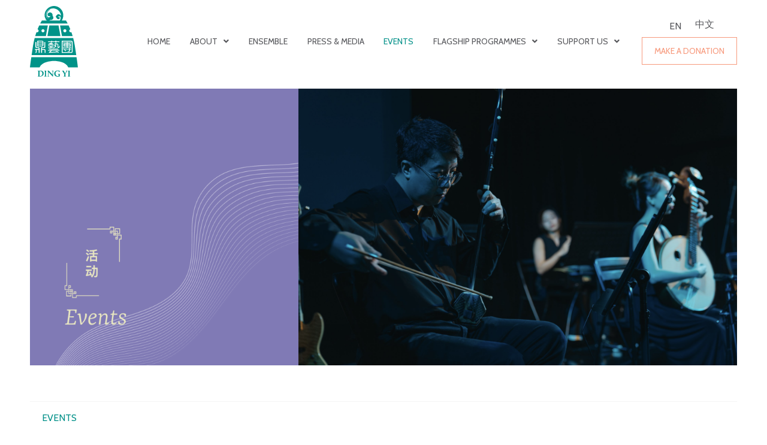

--- FILE ---
content_type: text/html; charset=UTF-8
request_url: https://www.dingyimusic.com/events/
body_size: 41541
content:
<!DOCTYPE html>
<html lang="en-US">
<head>
<meta charset="UTF-8">
<meta name="viewport" content="width=device-width, initial-scale=1">
	 <link rel="profile" href="https://gmpg.org/xfn/11"> 
	 		<style type="text/css">
					.heateor_sss_button_instagram span.heateor_sss_svg,a.heateor_sss_instagram span.heateor_sss_svg{background:radial-gradient(circle at 30% 107%,#fdf497 0,#fdf497 5%,#fd5949 45%,#d6249f 60%,#285aeb 90%)}
						div.heateor_sss_horizontal_sharing a.heateor_sss_button_instagram span{background:#ffffff!important;}div.heateor_sss_standard_follow_icons_container a.heateor_sss_button_instagram span{background:#ffffff;}
										.heateor_sss_horizontal_sharing .heateor_sss_svg,.heateor_sss_standard_follow_icons_container .heateor_sss_svg{
							background-color: #ffffff!important;
				background: #ffffff!important;
							color: #009088;
						border-width: 0px;
			border-style: solid;
			border-color: transparent;
		}
				.heateor_sss_horizontal_sharing span.heateor_sss_svg:hover,.heateor_sss_standard_follow_icons_container span.heateor_sss_svg:hover{
						border-color: transparent;
		}
		.heateor_sss_vertical_sharing span.heateor_sss_svg,.heateor_sss_floating_follow_icons_container span.heateor_sss_svg{
							color: #fff;
						border-width: 0px;
			border-style: solid;
			border-color: transparent;
		}
						.heateor_sss_vertical_sharing span.heateor_sss_svg:hover,.heateor_sss_floating_follow_icons_container span.heateor_sss_svg:hover{
						border-color: transparent;
		}
		@media screen and (max-width:783px) {.heateor_sss_vertical_sharing{display:none!important}}		</style>
		<meta name='robots' content='index, follow, max-image-preview:large, max-snippet:-1, max-video-preview:-1' />

	<!-- This site is optimized with the Yoast SEO plugin v20.13 - https://yoast.com/wordpress/plugins/seo/ -->
	<title>Events - Ding Yi Music Company</title>
	<link rel="canonical" href="https://www.dingyimusic.com/events/" />
	<meta property="og:locale" content="en_US" />
	<meta property="og:locale:alternate" content="zh_CN" />
	<meta property="og:type" content="article" />
	<meta property="og:title" content="Events - Ding Yi Music Company" />
	<meta property="og:description" content="Sorry, we couldn&#8217;t find any posts. Please try a different search. Sorry, we couldn&#8217;t find any posts. Please try a different search." />
	<meta property="og:url" content="https://www.dingyimusic.com/events/" />
	<meta property="og:site_name" content="Ding Yi Music Company" />
	<meta property="article:publisher" content="https://www.facebook.com/dingyimusic/" />
	<meta property="article:modified_time" content="2025-06-18T07:31:40+00:00" />
	<meta property="og:image" content="https://www.dingyimusic.com/wp-content/uploads/2024/11/NAC-ArtsEverywhere@CDC-Nov_ArtsEverywhere@CDC-2-1.png" />
	<meta property="og:image:width" content="1080" />
	<meta property="og:image:height" content="1080" />
	<meta property="og:image:type" content="image/png" />
	<meta name="twitter:card" content="summary_large_image" />
	<meta name="twitter:label1" content="Est. reading time" />
	<meta name="twitter:data1" content="7 minutes" />
	<script type="application/ld+json" class="yoast-schema-graph">{"@context":"https://schema.org","@graph":[{"@type":"WebPage","@id":"https://www.dingyimusic.com/events/","url":"https://www.dingyimusic.com/events/","name":"Events - Ding Yi Music Company","isPartOf":{"@id":"https://www.dingyimusic.com/#website"},"primaryImageOfPage":{"@id":"https://www.dingyimusic.com/events/#primaryimage"},"image":{"@id":"https://www.dingyimusic.com/events/#primaryimage"},"thumbnailUrl":"https://www.dingyimusic.com/wp-content/uploads/2024/11/NAC-ArtsEverywhere@CDC-Nov_ArtsEverywhere@CDC-2-1.png","datePublished":"2023-11-23T04:38:00+00:00","dateModified":"2025-06-18T07:31:40+00:00","breadcrumb":{"@id":"https://www.dingyimusic.com/events/#breadcrumb"},"inLanguage":"en-US","potentialAction":[{"@type":"ReadAction","target":["https://www.dingyimusic.com/events/"]}]},{"@type":"ImageObject","inLanguage":"en-US","@id":"https://www.dingyimusic.com/events/#primaryimage","url":"https://www.dingyimusic.com/wp-content/uploads/2024/11/NAC-ArtsEverywhere@CDC-Nov_ArtsEverywhere@CDC-2-1.png","contentUrl":"https://www.dingyimusic.com/wp-content/uploads/2024/11/NAC-ArtsEverywhere@CDC-Nov_ArtsEverywhere@CDC-2-1.png","width":1080,"height":1080},{"@type":"BreadcrumbList","@id":"https://www.dingyimusic.com/events/#breadcrumb","itemListElement":[{"@type":"ListItem","position":1,"name":"Home","item":"https://www.dingyimusic.com/"},{"@type":"ListItem","position":2,"name":"Events"}]},{"@type":"WebSite","@id":"https://www.dingyimusic.com/#website","url":"https://www.dingyimusic.com/","name":"Ding Yi Music Company","description":"Chinese Chamber Music in Singapore","publisher":{"@id":"https://www.dingyimusic.com/#organization"},"potentialAction":[{"@type":"SearchAction","target":{"@type":"EntryPoint","urlTemplate":"https://www.dingyimusic.com/?s={search_term_string}"},"query-input":"required name=search_term_string"}],"inLanguage":"en-US"},{"@type":"Organization","@id":"https://www.dingyimusic.com/#organization","name":"Ding Yi Music Company","url":"https://www.dingyimusic.com/","logo":{"@type":"ImageObject","inLanguage":"en-US","@id":"https://www.dingyimusic.com/#/schema/logo/image/","url":"https://www.dingyimusic.com/wp-content/uploads/2022/10/Ding-Yi-Logo.svg","contentUrl":"https://www.dingyimusic.com/wp-content/uploads/2022/10/Ding-Yi-Logo.svg","width":220,"height":324,"caption":"Ding Yi Music Company"},"image":{"@id":"https://www.dingyimusic.com/#/schema/logo/image/"},"sameAs":["https://www.facebook.com/dingyimusic/","https://www.youtube.com/user/Dingyimusic","https://www.instagram.com/dingyimusic/","https://open.spotify.com/artist/6Xz4WUrL3uA34O1fdLrrgp?si=XePpsLENR4yAw_KQnZzJMA"]}]}</script>
	<!-- / Yoast SEO plugin. -->


<link rel="alternate" href="https://www.dingyimusic.com/events/" hreflang="en" />
<link rel="alternate" href="https://www.dingyimusic.com/events-cn/" hreflang="zh" />
<link rel='dns-prefetch' href='//www.googletagmanager.com' />
<link rel='dns-prefetch' href='//fonts.googleapis.com' />
<link rel="alternate" type="application/rss+xml" title="Ding Yi Music Company &raquo; Feed" href="https://www.dingyimusic.com/feed/" />
<link rel="alternate" type="application/rss+xml" title="Ding Yi Music Company &raquo; Comments Feed" href="https://www.dingyimusic.com/comments/feed/" />
<link rel="alternate" title="oEmbed (JSON)" type="application/json+oembed" href="https://www.dingyimusic.com/wp-json/oembed/1.0/embed?url=https%3A%2F%2Fwww.dingyimusic.com%2Fevents%2F" />
<link rel="alternate" title="oEmbed (XML)" type="text/xml+oembed" href="https://www.dingyimusic.com/wp-json/oembed/1.0/embed?url=https%3A%2F%2Fwww.dingyimusic.com%2Fevents%2F&#038;format=xml" />
<style id='wp-img-auto-sizes-contain-inline-css'>
img:is([sizes=auto i],[sizes^="auto," i]){contain-intrinsic-size:3000px 1500px}
/*# sourceURL=wp-img-auto-sizes-contain-inline-css */
</style>
<link rel='stylesheet' id='astra-theme-css-css' href='https://www.dingyimusic.com/wp-content/themes/astra/assets/css/minified/main.min.css?ver=4.1.8' media='all' />
<style id='astra-theme-css-inline-css'>
:root{--ast-container-default-xlg-padding:3em;--ast-container-default-lg-padding:3em;--ast-container-default-slg-padding:2em;--ast-container-default-md-padding:3em;--ast-container-default-sm-padding:3em;--ast-container-default-xs-padding:2.4em;--ast-container-default-xxs-padding:1.8em;--ast-code-block-background:#EEEEEE;--ast-comment-inputs-background:#FAFAFA;}html{font-size:100%;}a{color:var(--ast-global-color-1);}a:hover,a:focus{color:var(--ast-global-color-0);}body,button,input,select,textarea,.ast-button,.ast-custom-button{font-family:'Cabin',sans-serif;font-weight:inherit;font-size:16px;font-size:1rem;line-height:1.6em;}blockquote{color:var(--ast-global-color-1);}h1,.entry-content h1,h2,.entry-content h2,h3,.entry-content h3,h4,.entry-content h4,h5,.entry-content h5,h6,.entry-content h6,.site-title,.site-title a{font-family:'Yrsa',serif;font-weight:300;}.site-title{font-size:35px;font-size:2.1875rem;display:none;}header .custom-logo-link img{max-width:50px;}.astra-logo-svg{width:50px;}.astra-logo-svg:not(.sticky-custom-logo .astra-logo-svg,.transparent-custom-logo .astra-logo-svg,.advanced-header-logo .astra-logo-svg){height:74px;}.site-header .site-description{font-size:15px;font-size:0.9375rem;display:none;}.entry-title{font-size:30px;font-size:1.875rem;}h1,.entry-content h1{font-size:60px;font-size:3.75rem;font-weight:300;font-family:'Yrsa',serif;line-height:1.4em;}h2,.entry-content h2{font-size:48px;font-size:3rem;font-weight:300;font-family:'Heebo',sans-serif;line-height:1.25em;}h3,.entry-content h3{font-size:30px;font-size:1.875rem;font-weight:300;font-family:'Yrsa',serif;line-height:1.2em;}h4,.entry-content h4{font-size:24px;font-size:1.5rem;line-height:1.2em;font-weight:300;font-family:'Yrsa',serif;}h5,.entry-content h5{font-size:14px;font-size:0.875rem;line-height:1.2em;font-weight:300;font-family:'Yrsa',serif;}h6,.entry-content h6{font-size:12px;font-size:0.75rem;line-height:1.25em;font-weight:300;font-family:'Yrsa',serif;}::selection{background-color:var(--ast-global-color-0);color:#ffffff;}body,h1,.entry-title a,.entry-content h1,h2,.entry-content h2,h3,.entry-content h3,h4,.entry-content h4,h5,.entry-content h5,h6,.entry-content h6{color:var(--ast-global-color-1);}.tagcloud a:hover,.tagcloud a:focus,.tagcloud a.current-item{color:#ffffff;border-color:var(--ast-global-color-1);background-color:var(--ast-global-color-1);}input:focus,input[type="text"]:focus,input[type="email"]:focus,input[type="url"]:focus,input[type="password"]:focus,input[type="reset"]:focus,input[type="search"]:focus,textarea:focus{border-color:var(--ast-global-color-1);}input[type="radio"]:checked,input[type=reset],input[type="checkbox"]:checked,input[type="checkbox"]:hover:checked,input[type="checkbox"]:focus:checked,input[type=range]::-webkit-slider-thumb{border-color:var(--ast-global-color-1);background-color:var(--ast-global-color-1);box-shadow:none;}.site-footer a:hover + .post-count,.site-footer a:focus + .post-count{background:var(--ast-global-color-1);border-color:var(--ast-global-color-1);}.single .nav-links .nav-previous,.single .nav-links .nav-next{color:var(--ast-global-color-1);}.entry-meta,.entry-meta *{line-height:1.45;color:var(--ast-global-color-1);}.entry-meta a:hover,.entry-meta a:hover *,.entry-meta a:focus,.entry-meta a:focus *,.page-links > .page-link,.page-links .page-link:hover,.post-navigation a:hover{color:var(--ast-global-color-0);}#cat option,.secondary .calendar_wrap thead a,.secondary .calendar_wrap thead a:visited{color:var(--ast-global-color-1);}.secondary .calendar_wrap #today,.ast-progress-val span{background:var(--ast-global-color-1);}.secondary a:hover + .post-count,.secondary a:focus + .post-count{background:var(--ast-global-color-1);border-color:var(--ast-global-color-1);}.calendar_wrap #today > a{color:#ffffff;}.page-links .page-link,.single .post-navigation a{color:var(--ast-global-color-1);}.ast-archive-title{color:var(--ast-global-color-1);}.widget-title{font-size:22px;font-size:1.375rem;color:var(--ast-global-color-1);}.single .ast-author-details .author-title{color:var(--ast-global-color-0);}.ast-single-post .entry-content a,.ast-comment-content a:not(.ast-comment-edit-reply-wrap a){text-decoration:underline;}.ast-single-post .wp-block-button .wp-block-button__link,.ast-single-post .elementor-button-wrapper .elementor-button,.ast-single-post .entry-content .uagb-tab a,.ast-single-post .entry-content .uagb-ifb-cta a,.ast-single-post .entry-content .wp-block-uagb-buttons a,.ast-single-post .entry-content .uabb-module-content a,.ast-single-post .entry-content .uagb-post-grid a,.ast-single-post .entry-content .uagb-timeline a,.ast-single-post .entry-content .uagb-toc__wrap a,.ast-single-post .entry-content .uagb-taxomony-box a,.ast-single-post .entry-content .woocommerce a,.entry-content .wp-block-latest-posts > li > a,.ast-single-post .entry-content .wp-block-file__button{text-decoration:none;}a:focus-visible,.ast-menu-toggle:focus-visible,.site .skip-link:focus-visible,.wp-block-loginout input:focus-visible,.wp-block-search.wp-block-search__button-inside .wp-block-search__inside-wrapper,.ast-header-navigation-arrow:focus-visible{outline-style:dotted;outline-color:inherit;outline-width:thin;border-color:transparent;}input:focus,input[type="text"]:focus,input[type="email"]:focus,input[type="url"]:focus,input[type="password"]:focus,input[type="reset"]:focus,input[type="search"]:focus,textarea:focus,.wp-block-search__input:focus,[data-section="section-header-mobile-trigger"] .ast-button-wrap .ast-mobile-menu-trigger-minimal:focus,.ast-mobile-popup-drawer.active .menu-toggle-close:focus,.woocommerce-ordering select.orderby:focus,#ast-scroll-top:focus,.woocommerce a.add_to_cart_button:focus,.woocommerce .button.single_add_to_cart_button:focus{border-style:dotted;border-color:inherit;border-width:thin;outline-color:transparent;}.site-logo-img img{ transition:all 0.2s linear;}.ast-page-builder-template .hentry {margin: 0;}.ast-page-builder-template .site-content > .ast-container {max-width: 100%;padding: 0;}.ast-page-builder-template .site-content #primary {padding: 0;margin: 0;}.ast-page-builder-template .no-results {text-align: center;margin: 4em auto;}.ast-page-builder-template .ast-pagination {padding: 2em;}.ast-page-builder-template .entry-header.ast-no-title.ast-no-thumbnail {margin-top: 0;}.ast-page-builder-template .entry-header.ast-header-without-markup {margin-top: 0;margin-bottom: 0;}.ast-page-builder-template .entry-header.ast-no-title.ast-no-meta {margin-bottom: 0;}.ast-page-builder-template.single .post-navigation {padding-bottom: 2em;}.ast-page-builder-template.single-post .site-content > .ast-container {max-width: 100%;}.ast-page-builder-template .entry-header {margin-top: 2em;margin-left: auto;margin-right: auto;}.ast-page-builder-template .ast-archive-description {margin: 2em auto 0;padding-left: 20px;padding-right: 20px;}.ast-page-builder-template .ast-row {margin-left: 0;margin-right: 0;}.single.ast-page-builder-template .entry-header + .entry-content {margin-bottom: 2em;}@media(min-width: 921px) {.ast-page-builder-template.archive.ast-right-sidebar .ast-row article,.ast-page-builder-template.archive.ast-left-sidebar .ast-row article {padding-left: 0;padding-right: 0;}}@media (max-width:921px){#ast-desktop-header{display:none;}}@media (min-width:921px){#ast-mobile-header{display:none;}}.wp-block-buttons.aligncenter{justify-content:center;}@media (max-width:921px){.ast-theme-transparent-header #primary,.ast-theme-transparent-header #secondary{padding:0;}}@media (max-width:921px){.ast-plain-container.ast-no-sidebar #primary{padding:0;}}.ast-plain-container.ast-no-sidebar #primary{margin-top:0;margin-bottom:0;}.wp-block-button.is-style-outline .wp-block-button__link{border-color:var(--ast-global-color-0);}div.wp-block-button.is-style-outline > .wp-block-button__link:not(.has-text-color),div.wp-block-button.wp-block-button__link.is-style-outline:not(.has-text-color){color:var(--ast-global-color-0);}.wp-block-button.is-style-outline .wp-block-button__link:hover,div.wp-block-button.is-style-outline .wp-block-button__link:focus,div.wp-block-button.is-style-outline > .wp-block-button__link:not(.has-text-color):hover,div.wp-block-button.wp-block-button__link.is-style-outline:not(.has-text-color):hover{color:#ffffff;background-color:var(--ast-global-color-0);border-color:var(--ast-global-color-0);}.post-page-numbers.current .page-link,.ast-pagination .page-numbers.current{color:#ffffff;border-color:var(--ast-global-color-0);background-color:var(--ast-global-color-0);border-radius:2px;}h1.widget-title{font-weight:300;}h2.widget-title{font-weight:300;}h3.widget-title{font-weight:300;}#page{display:flex;flex-direction:column;min-height:100vh;}.ast-404-layout-1 h1.page-title{color:var(--ast-global-color-2);}.single .post-navigation a{line-height:1em;height:inherit;}.error-404 .page-sub-title{font-size:1.5rem;font-weight:inherit;}.search .site-content .content-area .search-form{margin-bottom:0;}#page .site-content{flex-grow:1;}.widget{margin-bottom:3.5em;}#secondary li{line-height:1.5em;}#secondary .wp-block-group h2{margin-bottom:0.7em;}#secondary h2{font-size:1.7rem;}.ast-separate-container .ast-article-post,.ast-separate-container .ast-article-single,.ast-separate-container .ast-comment-list li.depth-1,.ast-separate-container .comment-respond{padding:3em;}.ast-separate-container .ast-comment-list li.depth-1,.hentry{margin-bottom:2em;}.ast-separate-container .ast-archive-description,.ast-separate-container .ast-author-box{background-color:var(--ast-global-color-5);border-bottom:1px solid var(--ast-border-color);}.ast-separate-container .comments-title{padding:2em 2em 0 2em;}.ast-page-builder-template .comment-form-textarea,.ast-comment-formwrap .ast-grid-common-col{padding:0;}.ast-comment-formwrap{padding:0 20px;display:inline-flex;column-gap:20px;}.archive.ast-page-builder-template .entry-header{margin-top:2em;}.ast-page-builder-template .ast-comment-formwrap{width:100%;}.entry-title{margin-bottom:0.5em;}.ast-archive-description p{font-size:inherit;font-weight:inherit;line-height:inherit;}@media (min-width:921px){.ast-left-sidebar.ast-page-builder-template #secondary,.archive.ast-right-sidebar.ast-page-builder-template .site-main{padding-left:20px;padding-right:20px;}}@media (max-width:544px){.ast-comment-formwrap.ast-row{column-gap:10px;display:inline-block;}#ast-commentform .ast-grid-common-col{position:relative;width:100%;}}@media (min-width:1201px){.ast-separate-container .ast-article-post,.ast-separate-container .ast-article-single,.ast-separate-container .ast-author-box,.ast-separate-container .ast-404-layout-1,.ast-separate-container .no-results{padding:3em;}}@media (max-width:921px){.ast-separate-container #primary,.ast-separate-container #secondary{padding:1.5em 0;}#primary,#secondary{padding:1.5em 0;margin:0;}.ast-left-sidebar #content > .ast-container{display:flex;flex-direction:column-reverse;width:100%;}}@media (min-width:922px){.ast-separate-container.ast-right-sidebar #primary,.ast-separate-container.ast-left-sidebar #primary{border:0;}.search-no-results.ast-separate-container #primary{margin-bottom:4em;}}.elementor-button-wrapper .elementor-button{border-style:solid;text-decoration:none;border-top-width:0;border-right-width:0;border-left-width:0;border-bottom-width:0;}body .elementor-button.elementor-size-sm,body .elementor-button.elementor-size-xs,body .elementor-button.elementor-size-md,body .elementor-button.elementor-size-lg,body .elementor-button.elementor-size-xl,body .elementor-button{padding-top:15px;padding-right:30px;padding-bottom:15px;padding-left:30px;}@media (max-width:921px){.elementor-button-wrapper .elementor-button.elementor-size-sm,.elementor-button-wrapper .elementor-button.elementor-size-xs,.elementor-button-wrapper .elementor-button.elementor-size-md,.elementor-button-wrapper .elementor-button.elementor-size-lg,.elementor-button-wrapper .elementor-button.elementor-size-xl,.elementor-button-wrapper .elementor-button{padding-top:14px;padding-right:28px;padding-bottom:14px;padding-left:28px;}}@media (max-width:544px){.elementor-button-wrapper .elementor-button.elementor-size-sm,.elementor-button-wrapper .elementor-button.elementor-size-xs,.elementor-button-wrapper .elementor-button.elementor-size-md,.elementor-button-wrapper .elementor-button.elementor-size-lg,.elementor-button-wrapper .elementor-button.elementor-size-xl,.elementor-button-wrapper .elementor-button{padding-top:12px;padding-right:24px;padding-bottom:12px;padding-left:24px;}}.elementor-button-wrapper .elementor-button{border-color:var(--ast-global-color-0);background-color:var(--ast-global-color-0);}.elementor-button-wrapper .elementor-button:hover,.elementor-button-wrapper .elementor-button:focus{color:#ffffff;background-color:var(--ast-global-color-0);border-color:var(--ast-global-color-0);}.wp-block-button .wp-block-button__link ,.elementor-button-wrapper .elementor-button,.elementor-button-wrapper .elementor-button:visited{color:#ffffff;}.elementor-button-wrapper .elementor-button{line-height:1em;}.wp-block-button .wp-block-button__link:hover,.wp-block-button .wp-block-button__link:focus{color:#ffffff;background-color:var(--ast-global-color-0);border-color:var(--ast-global-color-0);}.elementor-widget-heading h1.elementor-heading-title{line-height:1.4em;}.elementor-widget-heading h2.elementor-heading-title{line-height:1.25em;}.elementor-widget-heading h3.elementor-heading-title{line-height:1.2em;}.elementor-widget-heading h4.elementor-heading-title{line-height:1.2em;}.elementor-widget-heading h5.elementor-heading-title{line-height:1.2em;}.elementor-widget-heading h6.elementor-heading-title{line-height:1.25em;}.wp-block-button .wp-block-button__link,.wp-block-search .wp-block-search__button,body .wp-block-file .wp-block-file__button{border-color:var(--ast-global-color-0);background-color:var(--ast-global-color-0);color:#ffffff;font-family:inherit;font-weight:inherit;line-height:1em;padding-top:15px;padding-right:30px;padding-bottom:15px;padding-left:30px;}@media (max-width:921px){.wp-block-button .wp-block-button__link,.wp-block-search .wp-block-search__button,body .wp-block-file .wp-block-file__button{padding-top:14px;padding-right:28px;padding-bottom:14px;padding-left:28px;}}@media (max-width:544px){.wp-block-button .wp-block-button__link,.wp-block-search .wp-block-search__button,body .wp-block-file .wp-block-file__button{padding-top:12px;padding-right:24px;padding-bottom:12px;padding-left:24px;}}.menu-toggle,button,.ast-button,.ast-custom-button,.button,input#submit,input[type="button"],input[type="submit"],input[type="reset"],form[CLASS*="wp-block-search__"].wp-block-search .wp-block-search__inside-wrapper .wp-block-search__button,body .wp-block-file .wp-block-file__button,.search .search-submit{border-style:solid;border-top-width:0;border-right-width:0;border-left-width:0;border-bottom-width:0;color:#ffffff;border-color:var(--ast-global-color-0);background-color:var(--ast-global-color-0);padding-top:15px;padding-right:30px;padding-bottom:15px;padding-left:30px;font-family:inherit;font-weight:inherit;line-height:1em;}button:focus,.menu-toggle:hover,button:hover,.ast-button:hover,.ast-custom-button:hover .button:hover,.ast-custom-button:hover ,input[type=reset]:hover,input[type=reset]:focus,input#submit:hover,input#submit:focus,input[type="button"]:hover,input[type="button"]:focus,input[type="submit"]:hover,input[type="submit"]:focus,form[CLASS*="wp-block-search__"].wp-block-search .wp-block-search__inside-wrapper .wp-block-search__button:hover,form[CLASS*="wp-block-search__"].wp-block-search .wp-block-search__inside-wrapper .wp-block-search__button:focus,body .wp-block-file .wp-block-file__button:hover,body .wp-block-file .wp-block-file__button:focus{color:#ffffff;background-color:var(--ast-global-color-0);border-color:var(--ast-global-color-0);}form[CLASS*="wp-block-search__"].wp-block-search .wp-block-search__inside-wrapper .wp-block-search__button.has-icon{padding-top:calc(15px - 3px);padding-right:calc(30px - 3px);padding-bottom:calc(15px - 3px);padding-left:calc(30px - 3px);}@media (max-width:921px){.menu-toggle,button,.ast-button,.ast-custom-button,.button,input#submit,input[type="button"],input[type="submit"],input[type="reset"],form[CLASS*="wp-block-search__"].wp-block-search .wp-block-search__inside-wrapper .wp-block-search__button,body .wp-block-file .wp-block-file__button,.search .search-submit{padding-top:14px;padding-right:28px;padding-bottom:14px;padding-left:28px;}}@media (max-width:544px){.menu-toggle,button,.ast-button,.ast-custom-button,.button,input#submit,input[type="button"],input[type="submit"],input[type="reset"],form[CLASS*="wp-block-search__"].wp-block-search .wp-block-search__inside-wrapper .wp-block-search__button,body .wp-block-file .wp-block-file__button,.search .search-submit{padding-top:12px;padding-right:24px;padding-bottom:12px;padding-left:24px;}}@media (max-width:921px){.ast-mobile-header-stack .main-header-bar .ast-search-menu-icon{display:inline-block;}.ast-header-break-point.ast-header-custom-item-outside .ast-mobile-header-stack .main-header-bar .ast-search-icon{margin:0;}.ast-comment-avatar-wrap img{max-width:2.5em;}.ast-separate-container .ast-comment-list li.depth-1{padding:1.5em 2.14em;}.ast-separate-container .comment-respond{padding:2em 2.14em;}.ast-comment-meta{padding:0 1.8888em 1.3333em;}}@media (min-width:544px){.ast-container{max-width:100%;}}@media (max-width:544px){.ast-separate-container .ast-article-post,.ast-separate-container .ast-article-single,.ast-separate-container .comments-title,.ast-separate-container .ast-archive-description{padding:1.5em 1em;}.ast-separate-container #content .ast-container{padding-left:0.54em;padding-right:0.54em;}.ast-separate-container .ast-comment-list li.depth-1{padding:1.5em 1em;margin-bottom:1.5em;}.ast-separate-container .ast-comment-list .bypostauthor{padding:.5em;}.ast-search-menu-icon.ast-dropdown-active .search-field{width:170px;}}.ast-separate-container{background-color:var(--ast-global-color-4);;}@media (max-width:921px){.site-title{display:block;}.site-header .site-description{display:none;}.entry-title{font-size:30px;}h1,.entry-content h1{font-size:30px;}h2,.entry-content h2{font-size:25px;}h3,.entry-content h3{font-size:20px;}}@media (max-width:544px){.site-title{display:block;}.site-header .site-description{display:none;}.entry-title{font-size:30px;}h1,.entry-content h1{font-size:30px;}h2,.entry-content h2{font-size:25px;}h3,.entry-content h3{font-size:20px;}}@media (max-width:921px){html{font-size:91.2%;}}@media (max-width:544px){html{font-size:91.2%;}}@media (min-width:922px){.ast-container{max-width:1240px;}}@media (min-width:922px){.site-content .ast-container{display:flex;}}@media (max-width:921px){.site-content .ast-container{flex-direction:column;}}@media (min-width:922px){.single-post .site-content > .ast-container{max-width:800px;}}@media (min-width:922px){.main-header-menu .sub-menu .menu-item.ast-left-align-sub-menu:hover > .sub-menu,.main-header-menu .sub-menu .menu-item.ast-left-align-sub-menu.focus > .sub-menu{margin-left:-0px;}}blockquote,cite {font-style: initial;}.wp-block-file {display: flex;align-items: center;flex-wrap: wrap;justify-content: space-between;}.wp-block-pullquote {border: none;}.wp-block-pullquote blockquote::before {content: "\201D";font-family: "Helvetica",sans-serif;display: flex;transform: rotate( 180deg );font-size: 6rem;font-style: normal;line-height: 1;font-weight: bold;align-items: center;justify-content: center;}.has-text-align-right > blockquote::before {justify-content: flex-start;}.has-text-align-left > blockquote::before {justify-content: flex-end;}figure.wp-block-pullquote.is-style-solid-color blockquote {max-width: 100%;text-align: inherit;}html body {--wp--custom--ast-default-block-top-padding: 3em;--wp--custom--ast-default-block-right-padding: 3em;--wp--custom--ast-default-block-bottom-padding: 3em;--wp--custom--ast-default-block-left-padding: 3em;--wp--custom--ast-container-width: 1200px;--wp--custom--ast-content-width-size: 1200px;--wp--custom--ast-wide-width-size: calc(1200px + var(--wp--custom--ast-default-block-left-padding) + var(--wp--custom--ast-default-block-right-padding));}.ast-narrow-container {--wp--custom--ast-content-width-size: 750px;--wp--custom--ast-wide-width-size: 750px;}@media(max-width: 921px) {html body {--wp--custom--ast-default-block-top-padding: 3em;--wp--custom--ast-default-block-right-padding: 2em;--wp--custom--ast-default-block-bottom-padding: 3em;--wp--custom--ast-default-block-left-padding: 2em;}}@media(max-width: 544px) {html body {--wp--custom--ast-default-block-top-padding: 3em;--wp--custom--ast-default-block-right-padding: 1.5em;--wp--custom--ast-default-block-bottom-padding: 3em;--wp--custom--ast-default-block-left-padding: 1.5em;}}.entry-content > .wp-block-group,.entry-content > .wp-block-cover,.entry-content > .wp-block-columns {padding-top: var(--wp--custom--ast-default-block-top-padding);padding-right: var(--wp--custom--ast-default-block-right-padding);padding-bottom: var(--wp--custom--ast-default-block-bottom-padding);padding-left: var(--wp--custom--ast-default-block-left-padding);}.ast-plain-container.ast-no-sidebar .entry-content > .alignfull,.ast-page-builder-template .ast-no-sidebar .entry-content > .alignfull {margin-left: calc( -50vw + 50%);margin-right: calc( -50vw + 50%);max-width: 100vw;width: 100vw;}.ast-plain-container.ast-no-sidebar .entry-content .alignfull .alignfull,.ast-page-builder-template.ast-no-sidebar .entry-content .alignfull .alignfull,.ast-plain-container.ast-no-sidebar .entry-content .alignfull .alignwide,.ast-page-builder-template.ast-no-sidebar .entry-content .alignfull .alignwide,.ast-plain-container.ast-no-sidebar .entry-content .alignwide .alignfull,.ast-page-builder-template.ast-no-sidebar .entry-content .alignwide .alignfull,.ast-plain-container.ast-no-sidebar .entry-content .alignwide .alignwide,.ast-page-builder-template.ast-no-sidebar .entry-content .alignwide .alignwide,.ast-plain-container.ast-no-sidebar .entry-content .wp-block-column .alignfull,.ast-page-builder-template.ast-no-sidebar .entry-content .wp-block-column .alignfull,.ast-plain-container.ast-no-sidebar .entry-content .wp-block-column .alignwide,.ast-page-builder-template.ast-no-sidebar .entry-content .wp-block-column .alignwide {margin-left: auto;margin-right: auto;width: 100%;}[ast-blocks-layout] .wp-block-separator:not(.is-style-dots) {height: 0;}[ast-blocks-layout] .wp-block-separator {margin: 20px auto;}[ast-blocks-layout] .wp-block-separator:not(.is-style-wide):not(.is-style-dots) {max-width: 100px;}[ast-blocks-layout] .wp-block-separator.has-background {padding: 0;}.entry-content[ast-blocks-layout] > * {max-width: var(--wp--custom--ast-content-width-size);margin-left: auto;margin-right: auto;}.entry-content[ast-blocks-layout] > .alignwide {max-width: var(--wp--custom--ast-wide-width-size);}.entry-content[ast-blocks-layout] .alignfull {max-width: none;}.entry-content .wp-block-columns {margin-bottom: 0;}blockquote {margin: 1.5em;border: none;}.wp-block-quote:not(.has-text-align-right):not(.has-text-align-center) {border-left: 5px solid rgba(0,0,0,0.05);}.has-text-align-right > blockquote,blockquote.has-text-align-right {border-right: 5px solid rgba(0,0,0,0.05);}.has-text-align-left > blockquote,blockquote.has-text-align-left {border-left: 5px solid rgba(0,0,0,0.05);}.wp-block-site-tagline,.wp-block-latest-posts .read-more {margin-top: 15px;}.wp-block-loginout p label {display: block;}.wp-block-loginout p:not(.login-remember):not(.login-submit) input {width: 100%;}.wp-block-loginout input:focus {border-color: transparent;}.wp-block-loginout input:focus {outline: thin dotted;}.entry-content .wp-block-media-text .wp-block-media-text__content {padding: 0 0 0 8%;}.entry-content .wp-block-media-text.has-media-on-the-right .wp-block-media-text__content {padding: 0 8% 0 0;}.entry-content .wp-block-media-text.has-background .wp-block-media-text__content {padding: 8%;}.entry-content .wp-block-cover:not([class*="background-color"]) .wp-block-cover__inner-container,.entry-content .wp-block-cover:not([class*="background-color"]) .wp-block-cover-image-text,.entry-content .wp-block-cover:not([class*="background-color"]) .wp-block-cover-text,.entry-content .wp-block-cover-image:not([class*="background-color"]) .wp-block-cover__inner-container,.entry-content .wp-block-cover-image:not([class*="background-color"]) .wp-block-cover-image-text,.entry-content .wp-block-cover-image:not([class*="background-color"]) .wp-block-cover-text {color: var(--ast-global-color-5);}.wp-block-loginout .login-remember input {width: 1.1rem;height: 1.1rem;margin: 0 5px 4px 0;vertical-align: middle;}.wp-block-latest-posts > li > *:first-child,.wp-block-latest-posts:not(.is-grid) > li:first-child {margin-top: 0;}.wp-block-search__inside-wrapper .wp-block-search__input {padding: 0 10px;color: var(--ast-global-color-3);background: var(--ast-global-color-5);border-color: var(--ast-border-color);}.wp-block-latest-posts .read-more {margin-bottom: 1.5em;}.wp-block-search__no-button .wp-block-search__inside-wrapper .wp-block-search__input {padding-top: 5px;padding-bottom: 5px;}.wp-block-latest-posts .wp-block-latest-posts__post-date,.wp-block-latest-posts .wp-block-latest-posts__post-author {font-size: 1rem;}.wp-block-latest-posts > li > *,.wp-block-latest-posts:not(.is-grid) > li {margin-top: 12px;margin-bottom: 12px;}.ast-page-builder-template .entry-content[ast-blocks-layout] > *,.ast-page-builder-template .entry-content[ast-blocks-layout] > .alignfull > * {max-width: none;}.ast-page-builder-template .entry-content[ast-blocks-layout] > .alignwide > * {max-width: var(--wp--custom--ast-wide-width-size);}.ast-page-builder-template .entry-content[ast-blocks-layout] > .inherit-container-width > *,.ast-page-builder-template .entry-content[ast-blocks-layout] > * > *,.entry-content[ast-blocks-layout] > .wp-block-cover .wp-block-cover__inner-container {max-width: var(--wp--custom--ast-content-width-size);margin-left: auto;margin-right: auto;}.entry-content[ast-blocks-layout] .wp-block-cover:not(.alignleft):not(.alignright) {width: auto;}@media(max-width: 1200px) {.ast-separate-container .entry-content > .alignfull,.ast-separate-container .entry-content[ast-blocks-layout] > .alignwide,.ast-plain-container .entry-content[ast-blocks-layout] > .alignwide,.ast-plain-container .entry-content .alignfull {margin-left: calc(-1 * min(var(--ast-container-default-xlg-padding),20px)) ;margin-right: calc(-1 * min(var(--ast-container-default-xlg-padding),20px));}}@media(min-width: 1201px) {.ast-separate-container .entry-content > .alignfull {margin-left: calc(-1 * var(--ast-container-default-xlg-padding) );margin-right: calc(-1 * var(--ast-container-default-xlg-padding) );}.ast-separate-container .entry-content[ast-blocks-layout] > .alignwide,.ast-plain-container .entry-content[ast-blocks-layout] > .alignwide {margin-left: calc(-1 * var(--wp--custom--ast-default-block-left-padding) );margin-right: calc(-1 * var(--wp--custom--ast-default-block-right-padding) );}}@media(min-width: 921px) {.ast-separate-container .entry-content .wp-block-group.alignwide:not(.inherit-container-width) > :where(:not(.alignleft):not(.alignright)),.ast-plain-container .entry-content .wp-block-group.alignwide:not(.inherit-container-width) > :where(:not(.alignleft):not(.alignright)) {max-width: calc( var(--wp--custom--ast-content-width-size) + 80px );}.ast-plain-container.ast-right-sidebar .entry-content[ast-blocks-layout] .alignfull,.ast-plain-container.ast-left-sidebar .entry-content[ast-blocks-layout] .alignfull {margin-left: -60px;margin-right: -60px;}}@media(min-width: 544px) {.entry-content > .alignleft {margin-right: 20px;}.entry-content > .alignright {margin-left: 20px;}}@media (max-width:544px){.wp-block-columns .wp-block-column:not(:last-child){margin-bottom:20px;}.wp-block-latest-posts{margin:0;}}@media( max-width: 600px ) {.entry-content .wp-block-media-text .wp-block-media-text__content,.entry-content .wp-block-media-text.has-media-on-the-right .wp-block-media-text__content {padding: 8% 0 0;}.entry-content .wp-block-media-text.has-background .wp-block-media-text__content {padding: 8%;}}.ast-narrow-container .site-content .wp-block-uagb-image--align-full .wp-block-uagb-image__figure {max-width: 100%;margin-left: auto;margin-right: auto;}:root .has-ast-global-color-0-color{color:var(--ast-global-color-0);}:root .has-ast-global-color-0-background-color{background-color:var(--ast-global-color-0);}:root .wp-block-button .has-ast-global-color-0-color{color:var(--ast-global-color-0);}:root .wp-block-button .has-ast-global-color-0-background-color{background-color:var(--ast-global-color-0);}:root .has-ast-global-color-1-color{color:var(--ast-global-color-1);}:root .has-ast-global-color-1-background-color{background-color:var(--ast-global-color-1);}:root .wp-block-button .has-ast-global-color-1-color{color:var(--ast-global-color-1);}:root .wp-block-button .has-ast-global-color-1-background-color{background-color:var(--ast-global-color-1);}:root .has-ast-global-color-2-color{color:var(--ast-global-color-2);}:root .has-ast-global-color-2-background-color{background-color:var(--ast-global-color-2);}:root .wp-block-button .has-ast-global-color-2-color{color:var(--ast-global-color-2);}:root .wp-block-button .has-ast-global-color-2-background-color{background-color:var(--ast-global-color-2);}:root .has-ast-global-color-3-color{color:var(--ast-global-color-3);}:root .has-ast-global-color-3-background-color{background-color:var(--ast-global-color-3);}:root .wp-block-button .has-ast-global-color-3-color{color:var(--ast-global-color-3);}:root .wp-block-button .has-ast-global-color-3-background-color{background-color:var(--ast-global-color-3);}:root .has-ast-global-color-4-color{color:var(--ast-global-color-4);}:root .has-ast-global-color-4-background-color{background-color:var(--ast-global-color-4);}:root .wp-block-button .has-ast-global-color-4-color{color:var(--ast-global-color-4);}:root .wp-block-button .has-ast-global-color-4-background-color{background-color:var(--ast-global-color-4);}:root .has-ast-global-color-5-color{color:var(--ast-global-color-5);}:root .has-ast-global-color-5-background-color{background-color:var(--ast-global-color-5);}:root .wp-block-button .has-ast-global-color-5-color{color:var(--ast-global-color-5);}:root .wp-block-button .has-ast-global-color-5-background-color{background-color:var(--ast-global-color-5);}:root .has-ast-global-color-6-color{color:var(--ast-global-color-6);}:root .has-ast-global-color-6-background-color{background-color:var(--ast-global-color-6);}:root .wp-block-button .has-ast-global-color-6-color{color:var(--ast-global-color-6);}:root .wp-block-button .has-ast-global-color-6-background-color{background-color:var(--ast-global-color-6);}:root .has-ast-global-color-7-color{color:var(--ast-global-color-7);}:root .has-ast-global-color-7-background-color{background-color:var(--ast-global-color-7);}:root .wp-block-button .has-ast-global-color-7-color{color:var(--ast-global-color-7);}:root .wp-block-button .has-ast-global-color-7-background-color{background-color:var(--ast-global-color-7);}:root .has-ast-global-color-8-color{color:var(--ast-global-color-8);}:root .has-ast-global-color-8-background-color{background-color:var(--ast-global-color-8);}:root .wp-block-button .has-ast-global-color-8-color{color:var(--ast-global-color-8);}:root .wp-block-button .has-ast-global-color-8-background-color{background-color:var(--ast-global-color-8);}:root{--ast-global-color-0:#009088;--ast-global-color-1:#55565a;--ast-global-color-2:#03201e;--ast-global-color-3:#e9e7bd;--ast-global-color-4:#8ccead;--ast-global-color-5:#ffffff;--ast-global-color-6:#405ba8;--ast-global-color-7:#f7a800;--ast-global-color-8:#77777a;}:root {--ast-border-color : var(--ast-global-color-6);}.ast-single-entry-banner {-js-display: flex;display: flex;flex-direction: column;justify-content: center;text-align: center;position: relative;background: #eeeeee;}.ast-single-entry-banner[data-banner-layout="layout-1"] {max-width: 1200px;background: inherit;padding: 20px 0;}.ast-single-entry-banner[data-banner-width-type="custom"] {margin: 0 auto;width: 100%;}.ast-single-entry-banner + .site-content .entry-header {margin-bottom: 0;}header.entry-header > *:not(:last-child){margin-bottom:10px;}.ast-archive-entry-banner {-js-display: flex;display: flex;flex-direction: column;justify-content: center;text-align: center;position: relative;background: #eeeeee;}.ast-archive-entry-banner[data-banner-width-type="custom"] {margin: 0 auto;width: 100%;}.ast-archive-entry-banner[data-banner-layout="layout-1"] {background: inherit;padding: 20px 0;text-align: left;}body.archive .ast-archive-description{max-width:1200px;width:100%;text-align:left;padding-top:3em;padding-right:3em;padding-bottom:3em;padding-left:3em;}body.archive .ast-archive-description .ast-archive-title,body.archive .ast-archive-description .ast-archive-title *{font-size:40px;font-size:2.5rem;}body.archive .ast-archive-description > *:not(:last-child){margin-bottom:10px;}.archive .ast-archive-description{background-color:var(--ast-global-color-5);;}@media (max-width:921px){body.archive .ast-archive-description{text-align:left;}}@media (max-width:544px){body.archive .ast-archive-description{text-align:left;}}.ast-breadcrumbs .trail-browse,.ast-breadcrumbs .trail-items,.ast-breadcrumbs .trail-items li{display:inline-block;margin:0;padding:0;border:none;background:inherit;text-indent:0;text-decoration:none;}.ast-breadcrumbs .trail-browse{font-size:inherit;font-style:inherit;font-weight:inherit;color:inherit;}.ast-breadcrumbs .trail-items{list-style:none;}.trail-items li::after{padding:0 0.3em;content:"\00bb";}.trail-items li:last-of-type::after{display:none;}h1,.entry-content h1,h2,.entry-content h2,h3,.entry-content h3,h4,.entry-content h4,h5,.entry-content h5,h6,.entry-content h6{color:var(--ast-global-color-1);}.entry-title a{color:var(--ast-global-color-1);}@media (max-width:921px){.ast-builder-grid-row-container.ast-builder-grid-row-tablet-3-firstrow .ast-builder-grid-row > *:first-child,.ast-builder-grid-row-container.ast-builder-grid-row-tablet-3-lastrow .ast-builder-grid-row > *:last-child{grid-column:1 / -1;}}@media (max-width:544px){.ast-builder-grid-row-container.ast-builder-grid-row-mobile-3-firstrow .ast-builder-grid-row > *:first-child,.ast-builder-grid-row-container.ast-builder-grid-row-mobile-3-lastrow .ast-builder-grid-row > *:last-child{grid-column:1 / -1;}}.ast-builder-layout-element[data-section="title_tagline"]{display:flex;}@media (max-width:921px){.ast-header-break-point .ast-builder-layout-element[data-section="title_tagline"]{display:flex;}}@media (max-width:544px){.ast-header-break-point .ast-builder-layout-element[data-section="title_tagline"]{display:flex;}}[data-section*="section-hb-button-"] .menu-link{display:none;}.ast-header-button-1[data-section*="section-hb-button-"] .ast-builder-button-wrap .ast-custom-button{font-size:14px;font-size:0.875rem;text-transform:uppercase;}.ast-header-button-1[data-section="section-hb-button-1"]{display:flex;}@media (max-width:921px){.ast-header-break-point .ast-header-button-1[data-section="section-hb-button-1"]{display:flex;}}@media (max-width:544px){.ast-header-break-point .ast-header-button-1[data-section="section-hb-button-1"]{display:flex;}}.ast-builder-menu-1{font-family:'Cabin',sans-serif;font-weight:inherit;text-transform:uppercase;}.ast-builder-menu-1 .menu-item > .menu-link{font-size:14px;font-size:0.875rem;}.ast-builder-menu-1 .sub-menu,.ast-builder-menu-1 .inline-on-mobile .sub-menu{border-top-width:2px;border-bottom-width:0px;border-right-width:0px;border-left-width:0px;border-color:var(--ast-global-color-0);border-style:solid;}.ast-builder-menu-1 .main-header-menu > .menu-item > .sub-menu,.ast-builder-menu-1 .main-header-menu > .menu-item > .astra-full-megamenu-wrapper{margin-top:0px;}.ast-desktop .ast-builder-menu-1 .main-header-menu > .menu-item > .sub-menu:before,.ast-desktop .ast-builder-menu-1 .main-header-menu > .menu-item > .astra-full-megamenu-wrapper:before{height:calc( 0px + 5px );}.ast-desktop .ast-builder-menu-1 .menu-item .sub-menu .menu-link{border-style:none;}@media (max-width:921px){.ast-header-break-point .ast-builder-menu-1 .menu-item.menu-item-has-children > .ast-menu-toggle{top:0;}.ast-builder-menu-1 .inline-on-mobile .menu-item.menu-item-has-children > .ast-menu-toggle{right:-15px;}.ast-builder-menu-1 .menu-item-has-children > .menu-link:after{content:unset;}.ast-builder-menu-1 .main-header-menu > .menu-item > .sub-menu,.ast-builder-menu-1 .main-header-menu > .menu-item > .astra-full-megamenu-wrapper{margin-top:0;}}@media (max-width:544px){.ast-header-break-point .ast-builder-menu-1 .menu-item.menu-item-has-children > .ast-menu-toggle{top:0;}.ast-builder-menu-1 .main-header-menu > .menu-item > .sub-menu,.ast-builder-menu-1 .main-header-menu > .menu-item > .astra-full-megamenu-wrapper{margin-top:0;}}.ast-builder-menu-1{display:flex;}@media (max-width:921px){.ast-header-break-point .ast-builder-menu-1{display:flex;}}@media (max-width:544px){.ast-header-break-point .ast-builder-menu-1{display:flex;}}.site-below-footer-wrap{padding-top:20px;padding-bottom:20px;}.site-below-footer-wrap[data-section="section-below-footer-builder"]{background-color:#eeeeee;;min-height:80px;}.site-below-footer-wrap[data-section="section-below-footer-builder"] .ast-builder-grid-row{max-width:1200px;margin-left:auto;margin-right:auto;}.site-below-footer-wrap[data-section="section-below-footer-builder"] .ast-builder-grid-row,.site-below-footer-wrap[data-section="section-below-footer-builder"] .site-footer-section{align-items:flex-start;}.site-below-footer-wrap[data-section="section-below-footer-builder"].ast-footer-row-inline .site-footer-section{display:flex;margin-bottom:0;}.ast-builder-grid-row-full .ast-builder-grid-row{grid-template-columns:1fr;}@media (max-width:921px){.site-below-footer-wrap[data-section="section-below-footer-builder"].ast-footer-row-tablet-inline .site-footer-section{display:flex;margin-bottom:0;}.site-below-footer-wrap[data-section="section-below-footer-builder"].ast-footer-row-tablet-stack .site-footer-section{display:block;margin-bottom:10px;}.ast-builder-grid-row-container.ast-builder-grid-row-tablet-full .ast-builder-grid-row{grid-template-columns:1fr;}}@media (max-width:544px){.site-below-footer-wrap[data-section="section-below-footer-builder"].ast-footer-row-mobile-inline .site-footer-section{display:flex;margin-bottom:0;}.site-below-footer-wrap[data-section="section-below-footer-builder"].ast-footer-row-mobile-stack .site-footer-section{display:block;margin-bottom:10px;}.ast-builder-grid-row-container.ast-builder-grid-row-mobile-full .ast-builder-grid-row{grid-template-columns:1fr;}}.site-below-footer-wrap[data-section="section-below-footer-builder"]{display:grid;}@media (max-width:921px){.ast-header-break-point .site-below-footer-wrap[data-section="section-below-footer-builder"]{display:grid;}}@media (max-width:544px){.ast-header-break-point .site-below-footer-wrap[data-section="section-below-footer-builder"]{display:grid;}}.ast-footer-copyright{text-align:center;}.ast-footer-copyright {color:var(--ast-global-color-1);}@media (max-width:921px){.ast-footer-copyright{text-align:center;}}@media (max-width:544px){.ast-footer-copyright{text-align:center;}}.ast-footer-copyright.ast-builder-layout-element{display:flex;}@media (max-width:921px){.ast-header-break-point .ast-footer-copyright.ast-builder-layout-element{display:flex;}}@media (max-width:544px){.ast-header-break-point .ast-footer-copyright.ast-builder-layout-element{display:flex;}}.footer-widget-area.widget-area.site-footer-focus-item{width:auto;}.elementor-widget-heading .elementor-heading-title{margin:0;}.elementor-page .ast-menu-toggle{color:unset !important;background:unset !important;}.elementor-post.elementor-grid-item.hentry{margin-bottom:0;}.woocommerce div.product .elementor-element.elementor-products-grid .related.products ul.products li.product,.elementor-element .elementor-wc-products .woocommerce[class*='columns-'] ul.products li.product{width:auto;margin:0;float:none;}.elementor-toc__list-wrapper{margin:0;}.ast-left-sidebar .elementor-section.elementor-section-stretched,.ast-right-sidebar .elementor-section.elementor-section-stretched{max-width:100%;left:0 !important;}.elementor-template-full-width .ast-container{display:block;}@media (max-width:544px){.elementor-element .elementor-wc-products .woocommerce[class*="columns-"] ul.products li.product{width:auto;margin:0;}.elementor-element .woocommerce .woocommerce-result-count{float:none;}}.ast-header-button-1 .ast-custom-button{box-shadow:0px 0px 0px 0px rgba(0,0,0,0.1);}.ast-desktop .ast-mega-menu-enabled .ast-builder-menu-1 div:not( .astra-full-megamenu-wrapper) .sub-menu,.ast-builder-menu-1 .inline-on-mobile .sub-menu,.ast-desktop .ast-builder-menu-1 .astra-full-megamenu-wrapper,.ast-desktop .ast-builder-menu-1 .menu-item .sub-menu{box-shadow:0px 4px 10px -2px rgba(0,0,0,0.1);}.ast-desktop .ast-mobile-popup-drawer.active .ast-mobile-popup-inner{max-width:35%;}@media (max-width:921px){.ast-mobile-popup-drawer.active .ast-mobile-popup-inner{max-width:90%;}}@media (max-width:544px){.ast-mobile-popup-drawer.active .ast-mobile-popup-inner{max-width:90%;}}.ast-header-break-point .main-header-bar{border-bottom-width:1px;}@media (min-width:922px){.main-header-bar{border-bottom-width:1px;}}.main-header-menu .menu-item,#astra-footer-menu .menu-item,.main-header-bar .ast-masthead-custom-menu-items{-js-display:flex;display:flex;-webkit-box-pack:center;-webkit-justify-content:center;-moz-box-pack:center;-ms-flex-pack:center;justify-content:center;-webkit-box-orient:vertical;-webkit-box-direction:normal;-webkit-flex-direction:column;-moz-box-orient:vertical;-moz-box-direction:normal;-ms-flex-direction:column;flex-direction:column;}.main-header-menu > .menu-item > .menu-link,#astra-footer-menu > .menu-item > .menu-link{height:100%;-webkit-box-align:center;-webkit-align-items:center;-moz-box-align:center;-ms-flex-align:center;align-items:center;-js-display:flex;display:flex;}.ast-header-break-point .main-navigation ul .menu-item .menu-link .icon-arrow:first-of-type svg{top:.2em;margin-top:0px;margin-left:0px;width:.65em;transform:translate(0,-2px) rotateZ(270deg);}.ast-mobile-popup-content .ast-submenu-expanded > .ast-menu-toggle{transform:rotateX(180deg);overflow-y:auto;}.ast-separate-container .blog-layout-1,.ast-separate-container .blog-layout-2,.ast-separate-container .blog-layout-3{background-color:transparent;background-image:none;}.ast-separate-container .ast-article-post{background-color:var(--ast-global-color-5);;background-image:none;;}@media (max-width:921px){.ast-separate-container .ast-article-post{background-color:var(--ast-global-color-5);;background-image:none;;}}@media (max-width:544px){.ast-separate-container .ast-article-post{background-color:var(--ast-global-color-5);;background-image:none;;}}.ast-separate-container .ast-article-single:not(.ast-related-post),.ast-separate-container .comments-area .comment-respond,.ast-separate-container .comments-area .ast-comment-list li,.ast-separate-container .ast-woocommerce-container,.ast-separate-container .error-404,.ast-separate-container .no-results,.single.ast-separate-container .site-main .ast-author-meta,.ast-separate-container .related-posts-title-wrapper,.ast-separate-container.ast-two-container #secondary .widget,.ast-separate-container .comments-count-wrapper,.ast-box-layout.ast-plain-container .site-content,.ast-padded-layout.ast-plain-container .site-content,.ast-separate-container .comments-area .comments-title,.ast-narrow-container .site-content{background-color:var(--ast-global-color-5);;background-image:none;;}@media (max-width:921px){.ast-separate-container .ast-article-single:not(.ast-related-post),.ast-separate-container .comments-area .comment-respond,.ast-separate-container .comments-area .ast-comment-list li,.ast-separate-container .ast-woocommerce-container,.ast-separate-container .error-404,.ast-separate-container .no-results,.single.ast-separate-container .site-main .ast-author-meta,.ast-separate-container .related-posts-title-wrapper,.ast-separate-container.ast-two-container #secondary .widget,.ast-separate-container .comments-count-wrapper,.ast-box-layout.ast-plain-container .site-content,.ast-padded-layout.ast-plain-container .site-content,.ast-separate-container .comments-area .comments-title,.ast-narrow-container .site-content{background-color:var(--ast-global-color-5);;background-image:none;;}}@media (max-width:544px){.ast-separate-container .ast-article-single:not(.ast-related-post),.ast-separate-container .comments-area .comment-respond,.ast-separate-container .comments-area .ast-comment-list li,.ast-separate-container .ast-woocommerce-container,.ast-separate-container .error-404,.ast-separate-container .no-results,.single.ast-separate-container .site-main .ast-author-meta,.ast-separate-container .related-posts-title-wrapper,.ast-separate-container.ast-two-container #secondary .widget,.ast-separate-container .comments-count-wrapper,.ast-box-layout.ast-plain-container .site-content,.ast-padded-layout.ast-plain-container .site-content,.ast-separate-container .comments-area .comments-title,.ast-narrow-container .site-content{background-color:var(--ast-global-color-5);;background-image:none;;}}.ast-plain-container,.ast-page-builder-template{background-color:var(--ast-global-color-5);;background-image:none;;}@media (max-width:921px){.ast-plain-container,.ast-page-builder-template{background-color:var(--ast-global-color-5);;background-image:none;;}}@media (max-width:544px){.ast-plain-container,.ast-page-builder-template{background-color:var(--ast-global-color-5);;background-image:none;;}}.ast-mobile-header-content > *,.ast-desktop-header-content > * {padding: 10px 0;height: auto;}.ast-mobile-header-content > *:first-child,.ast-desktop-header-content > *:first-child {padding-top: 10px;}.ast-mobile-header-content > .ast-builder-menu,.ast-desktop-header-content > .ast-builder-menu {padding-top: 0;}.ast-mobile-header-content > *:last-child,.ast-desktop-header-content > *:last-child {padding-bottom: 0;}.ast-mobile-header-content .ast-search-menu-icon.ast-inline-search label,.ast-desktop-header-content .ast-search-menu-icon.ast-inline-search label {width: 100%;}.ast-desktop-header-content .main-header-bar-navigation .ast-submenu-expanded > .ast-menu-toggle::before {transform: rotateX(180deg);}#ast-desktop-header .ast-desktop-header-content,.ast-mobile-header-content .ast-search-icon,.ast-desktop-header-content .ast-search-icon,.ast-mobile-header-wrap .ast-mobile-header-content,.ast-main-header-nav-open.ast-popup-nav-open .ast-mobile-header-wrap .ast-mobile-header-content,.ast-main-header-nav-open.ast-popup-nav-open .ast-desktop-header-content {display: none;}.ast-main-header-nav-open.ast-header-break-point #ast-desktop-header .ast-desktop-header-content,.ast-main-header-nav-open.ast-header-break-point .ast-mobile-header-wrap .ast-mobile-header-content {display: block;}.ast-desktop .ast-desktop-header-content .astra-menu-animation-slide-up > .menu-item > .sub-menu,.ast-desktop .ast-desktop-header-content .astra-menu-animation-slide-up > .menu-item .menu-item > .sub-menu,.ast-desktop .ast-desktop-header-content .astra-menu-animation-slide-down > .menu-item > .sub-menu,.ast-desktop .ast-desktop-header-content .astra-menu-animation-slide-down > .menu-item .menu-item > .sub-menu,.ast-desktop .ast-desktop-header-content .astra-menu-animation-fade > .menu-item > .sub-menu,.ast-desktop .ast-desktop-header-content .astra-menu-animation-fade > .menu-item .menu-item > .sub-menu {opacity: 1;visibility: visible;}.ast-hfb-header.ast-default-menu-enable.ast-header-break-point .ast-mobile-header-wrap .ast-mobile-header-content .main-header-bar-navigation {width: unset;margin: unset;}.ast-mobile-header-content.content-align-flex-end .main-header-bar-navigation .menu-item-has-children > .ast-menu-toggle,.ast-desktop-header-content.content-align-flex-end .main-header-bar-navigation .menu-item-has-children > .ast-menu-toggle {left: calc( 20px - 0.907em);right: auto;}.ast-mobile-header-content .ast-search-menu-icon,.ast-mobile-header-content .ast-search-menu-icon.slide-search,.ast-desktop-header-content .ast-search-menu-icon,.ast-desktop-header-content .ast-search-menu-icon.slide-search {width: 100%;position: relative;display: block;right: auto;transform: none;}.ast-mobile-header-content .ast-search-menu-icon.slide-search .search-form,.ast-mobile-header-content .ast-search-menu-icon .search-form,.ast-desktop-header-content .ast-search-menu-icon.slide-search .search-form,.ast-desktop-header-content .ast-search-menu-icon .search-form {right: 0;visibility: visible;opacity: 1;position: relative;top: auto;transform: none;padding: 0;display: block;overflow: hidden;}.ast-mobile-header-content .ast-search-menu-icon.ast-inline-search .search-field,.ast-mobile-header-content .ast-search-menu-icon .search-field,.ast-desktop-header-content .ast-search-menu-icon.ast-inline-search .search-field,.ast-desktop-header-content .ast-search-menu-icon .search-field {width: 100%;padding-right: 5.5em;}.ast-mobile-header-content .ast-search-menu-icon .search-submit,.ast-desktop-header-content .ast-search-menu-icon .search-submit {display: block;position: absolute;height: 100%;top: 0;right: 0;padding: 0 1em;border-radius: 0;}.ast-hfb-header.ast-default-menu-enable.ast-header-break-point .ast-mobile-header-wrap .ast-mobile-header-content .main-header-bar-navigation ul .sub-menu .menu-link {padding-left: 30px;}.ast-hfb-header.ast-default-menu-enable.ast-header-break-point .ast-mobile-header-wrap .ast-mobile-header-content .main-header-bar-navigation .sub-menu .menu-item .menu-item .menu-link {padding-left: 40px;}.ast-mobile-popup-drawer.active .ast-mobile-popup-inner{background-color:#ffffff;;}.ast-mobile-header-wrap .ast-mobile-header-content,.ast-desktop-header-content{background-color:#ffffff;;}.ast-mobile-popup-content > *,.ast-mobile-header-content > *,.ast-desktop-popup-content > *,.ast-desktop-header-content > *{padding-top:0px;padding-bottom:0px;}.content-align-flex-start .ast-builder-layout-element{justify-content:flex-start;}.content-align-flex-start .main-header-menu{text-align:left;}.ast-mobile-popup-drawer.active .menu-toggle-close{color:#3a3a3a;}.ast-mobile-header-wrap .ast-primary-header-bar,.ast-primary-header-bar .site-primary-header-wrap{min-height:80px;}.ast-desktop .ast-primary-header-bar .main-header-menu > .menu-item{line-height:80px;}#masthead .ast-container,.site-header-focus-item + .ast-breadcrumbs-wrapper{max-width:100%;padding-left:35px;padding-right:35px;}@media (max-width:921px){#masthead .ast-mobile-header-wrap .ast-primary-header-bar,#masthead .ast-mobile-header-wrap .ast-below-header-bar{padding-left:20px;padding-right:20px;}}.ast-header-break-point .ast-primary-header-bar{border-bottom-width:0px;border-bottom-color:#eaeaea;border-bottom-style:solid;}@media (min-width:922px){.ast-primary-header-bar{border-bottom-width:0px;border-bottom-color:#eaeaea;border-bottom-style:solid;}}.ast-primary-header-bar{background-color:#ffffff;;background-image:none;;}.ast-primary-header-bar{display:block;}@media (max-width:921px){.ast-header-break-point .ast-primary-header-bar{display:grid;}}@media (max-width:544px){.ast-header-break-point .ast-primary-header-bar{display:grid;}}[data-section="section-header-mobile-trigger"] .ast-button-wrap .ast-mobile-menu-trigger-minimal{color:var(--ast-global-color-0);border:none;background:transparent;}[data-section="section-header-mobile-trigger"] .ast-button-wrap .mobile-menu-toggle-icon .ast-mobile-svg{width:20px;height:20px;fill:var(--ast-global-color-0);}[data-section="section-header-mobile-trigger"] .ast-button-wrap .mobile-menu-wrap .mobile-menu{color:var(--ast-global-color-0);}.ast-builder-menu-mobile .main-navigation .menu-item.menu-item-has-children > .ast-menu-toggle{top:0;}.ast-builder-menu-mobile .main-navigation .menu-item-has-children > .menu-link:after{content:unset;}.ast-hfb-header .ast-builder-menu-mobile .main-header-menu,.ast-hfb-header .ast-builder-menu-mobile .main-navigation .menu-item .menu-link,.ast-hfb-header .ast-builder-menu-mobile .main-navigation .menu-item .sub-menu .menu-link{border-style:none;}.ast-builder-menu-mobile .main-navigation .menu-item.menu-item-has-children > .ast-menu-toggle{top:0;}@media (max-width:921px){.ast-builder-menu-mobile .main-navigation .menu-item.menu-item-has-children > .ast-menu-toggle{top:0;}.ast-builder-menu-mobile .main-navigation .menu-item-has-children > .menu-link:after{content:unset;}}@media (max-width:544px){.ast-builder-menu-mobile .main-navigation .menu-item.menu-item-has-children > .ast-menu-toggle{top:0;}}.ast-builder-menu-mobile .main-navigation{display:block;}@media (max-width:921px){.ast-header-break-point .ast-builder-menu-mobile .main-navigation{display:block;}}@media (max-width:544px){.ast-header-break-point .ast-builder-menu-mobile .main-navigation{display:block;}}:root{--e-global-color-astglobalcolor0:#009088;--e-global-color-astglobalcolor1:#55565a;--e-global-color-astglobalcolor2:#03201e;--e-global-color-astglobalcolor3:#e9e7bd;--e-global-color-astglobalcolor4:#8ccead;--e-global-color-astglobalcolor5:#ffffff;--e-global-color-astglobalcolor6:#405ba8;--e-global-color-astglobalcolor7:#f7a800;--e-global-color-astglobalcolor8:#77777a;}
/*# sourceURL=astra-theme-css-inline-css */
</style>
<link rel='stylesheet' id='astra-google-fonts-css' href='https://fonts.googleapis.com/css?family=Cabin%3A400%2C500%2C700i%7CYrsa%3A300%2C300i%2C400%2C500i%2C600i%7CHeebo%3A300&#038;display=fallback&#038;ver=4.1.8' media='all' />
<style id='wp-emoji-styles-inline-css'>

	img.wp-smiley, img.emoji {
		display: inline !important;
		border: none !important;
		box-shadow: none !important;
		height: 1em !important;
		width: 1em !important;
		margin: 0 0.07em !important;
		vertical-align: -0.1em !important;
		background: none !important;
		padding: 0 !important;
	}
/*# sourceURL=wp-emoji-styles-inline-css */
</style>
<link rel='stylesheet' id='wp-block-library-css' href='https://www.dingyimusic.com/wp-includes/css/dist/block-library/style.min.css?ver=6.9' media='all' />
<style id='global-styles-inline-css'>
:root{--wp--preset--aspect-ratio--square: 1;--wp--preset--aspect-ratio--4-3: 4/3;--wp--preset--aspect-ratio--3-4: 3/4;--wp--preset--aspect-ratio--3-2: 3/2;--wp--preset--aspect-ratio--2-3: 2/3;--wp--preset--aspect-ratio--16-9: 16/9;--wp--preset--aspect-ratio--9-16: 9/16;--wp--preset--color--black: #000000;--wp--preset--color--cyan-bluish-gray: #abb8c3;--wp--preset--color--white: #ffffff;--wp--preset--color--pale-pink: #f78da7;--wp--preset--color--vivid-red: #cf2e2e;--wp--preset--color--luminous-vivid-orange: #ff6900;--wp--preset--color--luminous-vivid-amber: #fcb900;--wp--preset--color--light-green-cyan: #7bdcb5;--wp--preset--color--vivid-green-cyan: #00d084;--wp--preset--color--pale-cyan-blue: #8ed1fc;--wp--preset--color--vivid-cyan-blue: #0693e3;--wp--preset--color--vivid-purple: #9b51e0;--wp--preset--color--ast-global-color-0: var(--ast-global-color-0);--wp--preset--color--ast-global-color-1: var(--ast-global-color-1);--wp--preset--color--ast-global-color-2: var(--ast-global-color-2);--wp--preset--color--ast-global-color-3: var(--ast-global-color-3);--wp--preset--color--ast-global-color-4: var(--ast-global-color-4);--wp--preset--color--ast-global-color-5: var(--ast-global-color-5);--wp--preset--color--ast-global-color-6: var(--ast-global-color-6);--wp--preset--color--ast-global-color-7: var(--ast-global-color-7);--wp--preset--color--ast-global-color-8: var(--ast-global-color-8);--wp--preset--gradient--vivid-cyan-blue-to-vivid-purple: linear-gradient(135deg,rgb(6,147,227) 0%,rgb(155,81,224) 100%);--wp--preset--gradient--light-green-cyan-to-vivid-green-cyan: linear-gradient(135deg,rgb(122,220,180) 0%,rgb(0,208,130) 100%);--wp--preset--gradient--luminous-vivid-amber-to-luminous-vivid-orange: linear-gradient(135deg,rgb(252,185,0) 0%,rgb(255,105,0) 100%);--wp--preset--gradient--luminous-vivid-orange-to-vivid-red: linear-gradient(135deg,rgb(255,105,0) 0%,rgb(207,46,46) 100%);--wp--preset--gradient--very-light-gray-to-cyan-bluish-gray: linear-gradient(135deg,rgb(238,238,238) 0%,rgb(169,184,195) 100%);--wp--preset--gradient--cool-to-warm-spectrum: linear-gradient(135deg,rgb(74,234,220) 0%,rgb(151,120,209) 20%,rgb(207,42,186) 40%,rgb(238,44,130) 60%,rgb(251,105,98) 80%,rgb(254,248,76) 100%);--wp--preset--gradient--blush-light-purple: linear-gradient(135deg,rgb(255,206,236) 0%,rgb(152,150,240) 100%);--wp--preset--gradient--blush-bordeaux: linear-gradient(135deg,rgb(254,205,165) 0%,rgb(254,45,45) 50%,rgb(107,0,62) 100%);--wp--preset--gradient--luminous-dusk: linear-gradient(135deg,rgb(255,203,112) 0%,rgb(199,81,192) 50%,rgb(65,88,208) 100%);--wp--preset--gradient--pale-ocean: linear-gradient(135deg,rgb(255,245,203) 0%,rgb(182,227,212) 50%,rgb(51,167,181) 100%);--wp--preset--gradient--electric-grass: linear-gradient(135deg,rgb(202,248,128) 0%,rgb(113,206,126) 100%);--wp--preset--gradient--midnight: linear-gradient(135deg,rgb(2,3,129) 0%,rgb(40,116,252) 100%);--wp--preset--font-size--small: 13px;--wp--preset--font-size--medium: 20px;--wp--preset--font-size--large: 36px;--wp--preset--font-size--x-large: 42px;--wp--preset--spacing--20: 0.44rem;--wp--preset--spacing--30: 0.67rem;--wp--preset--spacing--40: 1rem;--wp--preset--spacing--50: 1.5rem;--wp--preset--spacing--60: 2.25rem;--wp--preset--spacing--70: 3.38rem;--wp--preset--spacing--80: 5.06rem;--wp--preset--shadow--natural: 6px 6px 9px rgba(0, 0, 0, 0.2);--wp--preset--shadow--deep: 12px 12px 50px rgba(0, 0, 0, 0.4);--wp--preset--shadow--sharp: 6px 6px 0px rgba(0, 0, 0, 0.2);--wp--preset--shadow--outlined: 6px 6px 0px -3px rgb(255, 255, 255), 6px 6px rgb(0, 0, 0);--wp--preset--shadow--crisp: 6px 6px 0px rgb(0, 0, 0);}:root { --wp--style--global--content-size: var(--wp--custom--ast-content-width-size);--wp--style--global--wide-size: var(--wp--custom--ast-wide-width-size); }:where(body) { margin: 0; }.wp-site-blocks > .alignleft { float: left; margin-right: 2em; }.wp-site-blocks > .alignright { float: right; margin-left: 2em; }.wp-site-blocks > .aligncenter { justify-content: center; margin-left: auto; margin-right: auto; }:where(.wp-site-blocks) > * { margin-block-start: 24px; margin-block-end: 0; }:where(.wp-site-blocks) > :first-child { margin-block-start: 0; }:where(.wp-site-blocks) > :last-child { margin-block-end: 0; }:root { --wp--style--block-gap: 24px; }:root :where(.is-layout-flow) > :first-child{margin-block-start: 0;}:root :where(.is-layout-flow) > :last-child{margin-block-end: 0;}:root :where(.is-layout-flow) > *{margin-block-start: 24px;margin-block-end: 0;}:root :where(.is-layout-constrained) > :first-child{margin-block-start: 0;}:root :where(.is-layout-constrained) > :last-child{margin-block-end: 0;}:root :where(.is-layout-constrained) > *{margin-block-start: 24px;margin-block-end: 0;}:root :where(.is-layout-flex){gap: 24px;}:root :where(.is-layout-grid){gap: 24px;}.is-layout-flow > .alignleft{float: left;margin-inline-start: 0;margin-inline-end: 2em;}.is-layout-flow > .alignright{float: right;margin-inline-start: 2em;margin-inline-end: 0;}.is-layout-flow > .aligncenter{margin-left: auto !important;margin-right: auto !important;}.is-layout-constrained > .alignleft{float: left;margin-inline-start: 0;margin-inline-end: 2em;}.is-layout-constrained > .alignright{float: right;margin-inline-start: 2em;margin-inline-end: 0;}.is-layout-constrained > .aligncenter{margin-left: auto !important;margin-right: auto !important;}.is-layout-constrained > :where(:not(.alignleft):not(.alignright):not(.alignfull)){max-width: var(--wp--style--global--content-size);margin-left: auto !important;margin-right: auto !important;}.is-layout-constrained > .alignwide{max-width: var(--wp--style--global--wide-size);}body .is-layout-flex{display: flex;}.is-layout-flex{flex-wrap: wrap;align-items: center;}.is-layout-flex > :is(*, div){margin: 0;}body .is-layout-grid{display: grid;}.is-layout-grid > :is(*, div){margin: 0;}body{padding-top: 0px;padding-right: 0px;padding-bottom: 0px;padding-left: 0px;}a:where(:not(.wp-element-button)){text-decoration: none;}:root :where(.wp-element-button, .wp-block-button__link){background-color: #32373c;border-width: 0;color: #fff;font-family: inherit;font-size: inherit;font-style: inherit;font-weight: inherit;letter-spacing: inherit;line-height: inherit;padding-top: calc(0.667em + 2px);padding-right: calc(1.333em + 2px);padding-bottom: calc(0.667em + 2px);padding-left: calc(1.333em + 2px);text-decoration: none;text-transform: inherit;}.has-black-color{color: var(--wp--preset--color--black) !important;}.has-cyan-bluish-gray-color{color: var(--wp--preset--color--cyan-bluish-gray) !important;}.has-white-color{color: var(--wp--preset--color--white) !important;}.has-pale-pink-color{color: var(--wp--preset--color--pale-pink) !important;}.has-vivid-red-color{color: var(--wp--preset--color--vivid-red) !important;}.has-luminous-vivid-orange-color{color: var(--wp--preset--color--luminous-vivid-orange) !important;}.has-luminous-vivid-amber-color{color: var(--wp--preset--color--luminous-vivid-amber) !important;}.has-light-green-cyan-color{color: var(--wp--preset--color--light-green-cyan) !important;}.has-vivid-green-cyan-color{color: var(--wp--preset--color--vivid-green-cyan) !important;}.has-pale-cyan-blue-color{color: var(--wp--preset--color--pale-cyan-blue) !important;}.has-vivid-cyan-blue-color{color: var(--wp--preset--color--vivid-cyan-blue) !important;}.has-vivid-purple-color{color: var(--wp--preset--color--vivid-purple) !important;}.has-ast-global-color-0-color{color: var(--wp--preset--color--ast-global-color-0) !important;}.has-ast-global-color-1-color{color: var(--wp--preset--color--ast-global-color-1) !important;}.has-ast-global-color-2-color{color: var(--wp--preset--color--ast-global-color-2) !important;}.has-ast-global-color-3-color{color: var(--wp--preset--color--ast-global-color-3) !important;}.has-ast-global-color-4-color{color: var(--wp--preset--color--ast-global-color-4) !important;}.has-ast-global-color-5-color{color: var(--wp--preset--color--ast-global-color-5) !important;}.has-ast-global-color-6-color{color: var(--wp--preset--color--ast-global-color-6) !important;}.has-ast-global-color-7-color{color: var(--wp--preset--color--ast-global-color-7) !important;}.has-ast-global-color-8-color{color: var(--wp--preset--color--ast-global-color-8) !important;}.has-black-background-color{background-color: var(--wp--preset--color--black) !important;}.has-cyan-bluish-gray-background-color{background-color: var(--wp--preset--color--cyan-bluish-gray) !important;}.has-white-background-color{background-color: var(--wp--preset--color--white) !important;}.has-pale-pink-background-color{background-color: var(--wp--preset--color--pale-pink) !important;}.has-vivid-red-background-color{background-color: var(--wp--preset--color--vivid-red) !important;}.has-luminous-vivid-orange-background-color{background-color: var(--wp--preset--color--luminous-vivid-orange) !important;}.has-luminous-vivid-amber-background-color{background-color: var(--wp--preset--color--luminous-vivid-amber) !important;}.has-light-green-cyan-background-color{background-color: var(--wp--preset--color--light-green-cyan) !important;}.has-vivid-green-cyan-background-color{background-color: var(--wp--preset--color--vivid-green-cyan) !important;}.has-pale-cyan-blue-background-color{background-color: var(--wp--preset--color--pale-cyan-blue) !important;}.has-vivid-cyan-blue-background-color{background-color: var(--wp--preset--color--vivid-cyan-blue) !important;}.has-vivid-purple-background-color{background-color: var(--wp--preset--color--vivid-purple) !important;}.has-ast-global-color-0-background-color{background-color: var(--wp--preset--color--ast-global-color-0) !important;}.has-ast-global-color-1-background-color{background-color: var(--wp--preset--color--ast-global-color-1) !important;}.has-ast-global-color-2-background-color{background-color: var(--wp--preset--color--ast-global-color-2) !important;}.has-ast-global-color-3-background-color{background-color: var(--wp--preset--color--ast-global-color-3) !important;}.has-ast-global-color-4-background-color{background-color: var(--wp--preset--color--ast-global-color-4) !important;}.has-ast-global-color-5-background-color{background-color: var(--wp--preset--color--ast-global-color-5) !important;}.has-ast-global-color-6-background-color{background-color: var(--wp--preset--color--ast-global-color-6) !important;}.has-ast-global-color-7-background-color{background-color: var(--wp--preset--color--ast-global-color-7) !important;}.has-ast-global-color-8-background-color{background-color: var(--wp--preset--color--ast-global-color-8) !important;}.has-black-border-color{border-color: var(--wp--preset--color--black) !important;}.has-cyan-bluish-gray-border-color{border-color: var(--wp--preset--color--cyan-bluish-gray) !important;}.has-white-border-color{border-color: var(--wp--preset--color--white) !important;}.has-pale-pink-border-color{border-color: var(--wp--preset--color--pale-pink) !important;}.has-vivid-red-border-color{border-color: var(--wp--preset--color--vivid-red) !important;}.has-luminous-vivid-orange-border-color{border-color: var(--wp--preset--color--luminous-vivid-orange) !important;}.has-luminous-vivid-amber-border-color{border-color: var(--wp--preset--color--luminous-vivid-amber) !important;}.has-light-green-cyan-border-color{border-color: var(--wp--preset--color--light-green-cyan) !important;}.has-vivid-green-cyan-border-color{border-color: var(--wp--preset--color--vivid-green-cyan) !important;}.has-pale-cyan-blue-border-color{border-color: var(--wp--preset--color--pale-cyan-blue) !important;}.has-vivid-cyan-blue-border-color{border-color: var(--wp--preset--color--vivid-cyan-blue) !important;}.has-vivid-purple-border-color{border-color: var(--wp--preset--color--vivid-purple) !important;}.has-ast-global-color-0-border-color{border-color: var(--wp--preset--color--ast-global-color-0) !important;}.has-ast-global-color-1-border-color{border-color: var(--wp--preset--color--ast-global-color-1) !important;}.has-ast-global-color-2-border-color{border-color: var(--wp--preset--color--ast-global-color-2) !important;}.has-ast-global-color-3-border-color{border-color: var(--wp--preset--color--ast-global-color-3) !important;}.has-ast-global-color-4-border-color{border-color: var(--wp--preset--color--ast-global-color-4) !important;}.has-ast-global-color-5-border-color{border-color: var(--wp--preset--color--ast-global-color-5) !important;}.has-ast-global-color-6-border-color{border-color: var(--wp--preset--color--ast-global-color-6) !important;}.has-ast-global-color-7-border-color{border-color: var(--wp--preset--color--ast-global-color-7) !important;}.has-ast-global-color-8-border-color{border-color: var(--wp--preset--color--ast-global-color-8) !important;}.has-vivid-cyan-blue-to-vivid-purple-gradient-background{background: var(--wp--preset--gradient--vivid-cyan-blue-to-vivid-purple) !important;}.has-light-green-cyan-to-vivid-green-cyan-gradient-background{background: var(--wp--preset--gradient--light-green-cyan-to-vivid-green-cyan) !important;}.has-luminous-vivid-amber-to-luminous-vivid-orange-gradient-background{background: var(--wp--preset--gradient--luminous-vivid-amber-to-luminous-vivid-orange) !important;}.has-luminous-vivid-orange-to-vivid-red-gradient-background{background: var(--wp--preset--gradient--luminous-vivid-orange-to-vivid-red) !important;}.has-very-light-gray-to-cyan-bluish-gray-gradient-background{background: var(--wp--preset--gradient--very-light-gray-to-cyan-bluish-gray) !important;}.has-cool-to-warm-spectrum-gradient-background{background: var(--wp--preset--gradient--cool-to-warm-spectrum) !important;}.has-blush-light-purple-gradient-background{background: var(--wp--preset--gradient--blush-light-purple) !important;}.has-blush-bordeaux-gradient-background{background: var(--wp--preset--gradient--blush-bordeaux) !important;}.has-luminous-dusk-gradient-background{background: var(--wp--preset--gradient--luminous-dusk) !important;}.has-pale-ocean-gradient-background{background: var(--wp--preset--gradient--pale-ocean) !important;}.has-electric-grass-gradient-background{background: var(--wp--preset--gradient--electric-grass) !important;}.has-midnight-gradient-background{background: var(--wp--preset--gradient--midnight) !important;}.has-small-font-size{font-size: var(--wp--preset--font-size--small) !important;}.has-medium-font-size{font-size: var(--wp--preset--font-size--medium) !important;}.has-large-font-size{font-size: var(--wp--preset--font-size--large) !important;}.has-x-large-font-size{font-size: var(--wp--preset--font-size--x-large) !important;}
/*# sourceURL=global-styles-inline-css */
</style>

<link rel='stylesheet' id='wpa-css-css' href='https://www.dingyimusic.com/wp-content/plugins/honeypot/includes/css/wpa.css?ver=2.1.5' media='all' />
<link rel='stylesheet' id='awsm-jobs-general-css' href='https://www.dingyimusic.com/wp-content/plugins/wp-job-openings/assets/css/general.min.css?ver=3.4.1' media='all' />
<link rel='stylesheet' id='awsm-jobs-style-css' href='https://www.dingyimusic.com/wp-content/plugins/wp-job-openings/assets/css/style.min.css?ver=3.4.1' media='all' />
<link rel='stylesheet' id='hfe-style-css' href='https://www.dingyimusic.com/wp-content/plugins/header-footer-elementor/assets/css/header-footer-elementor.css?ver=1.6.15' media='all' />
<link rel='stylesheet' id='elementor-icons-css' href='https://www.dingyimusic.com/wp-content/plugins/elementor/assets/lib/eicons/css/elementor-icons.min.css?ver=5.21.0' media='all' />
<link rel='stylesheet' id='elementor-frontend-css' href='https://www.dingyimusic.com/wp-content/uploads/elementor/css/custom-frontend-lite.min.css?ver=1764660125' media='all' />
<link rel='stylesheet' id='swiper-css' href='https://www.dingyimusic.com/wp-content/plugins/elementor/assets/lib/swiper/css/swiper.min.css?ver=5.3.6' media='all' />
<link rel='stylesheet' id='elementor-post-6-css' href='https://www.dingyimusic.com/wp-content/uploads/elementor/css/post-6.css?ver=1764660125' media='all' />
<link rel='stylesheet' id='elementor-pro-css' href='https://www.dingyimusic.com/wp-content/uploads/elementor/css/custom-pro-frontend-lite.min.css?ver=1764660125' media='all' />
<link rel='stylesheet' id='uael-frontend-css' href='https://www.dingyimusic.com/wp-content/plugins/ultimate-elementor/assets/min-css/uael-frontend.min.css?ver=1.36.18' media='all' />
<link rel='stylesheet' id='wpforms-classic-full-css' href='https://www.dingyimusic.com/wp-content/plugins/wpforms-lite/assets/css/frontend/classic/wpforms-full.min.css?ver=1.8.3' media='all' />
<link rel='stylesheet' id='elementor-post-6137-css' href='https://www.dingyimusic.com/wp-content/uploads/elementor/css/post-6137.css?ver=1764729132' media='all' />
<link rel='stylesheet' id='hfe-widgets-style-css' href='https://www.dingyimusic.com/wp-content/plugins/header-footer-elementor/inc/widgets-css/frontend.css?ver=1.6.15' media='all' />
<link rel='stylesheet' id='elementor-post-248-css' href='https://www.dingyimusic.com/wp-content/uploads/elementor/css/post-248.css?ver=1764660126' media='all' />
<link rel='stylesheet' id='elementor-post-203-css' href='https://www.dingyimusic.com/wp-content/uploads/elementor/css/post-203.css?ver=1764660126' media='all' />
<link rel='stylesheet' id='astra-addon-css-css' href='https://www.dingyimusic.com/wp-content/uploads/astra-addon/astra-addon-64d5a1993bac83-74577683.css?ver=4.1.7' media='all' />
<style id='astra-addon-css-inline-css'>
#content:before{content:"921";position:absolute;overflow:hidden;opacity:0;visibility:hidden;}.single .ast-author-details .author-title{color:var(--ast-global-color-1);}.single.ast-page-builder-template .ast-single-author-box{padding:2em 20px;}.single.ast-separate-container .ast-author-meta{padding:3em;}@media (max-width:921px){.single.ast-separate-container .ast-author-meta{padding:1.5em 2.14em;}.single .ast-author-meta .post-author-avatar{margin-bottom:1em;}.ast-separate-container .ast-grid-2 .ast-article-post,.ast-separate-container .ast-grid-3 .ast-article-post,.ast-separate-container .ast-grid-4 .ast-article-post{width:100%;}.blog-layout-1 .post-content,.blog-layout-1 .ast-blog-featured-section{float:none;}.ast-separate-container .ast-article-post.remove-featured-img-padding.has-post-thumbnail .blog-layout-1 .post-content .ast-blog-featured-section:first-child .square .posted-on{margin-top:0;}.ast-separate-container .ast-article-post.remove-featured-img-padding.has-post-thumbnail .blog-layout-1 .post-content .ast-blog-featured-section:first-child .circle .posted-on{margin-top:1em;}.ast-separate-container .ast-article-post.remove-featured-img-padding .blog-layout-1 .post-content .ast-blog-featured-section:first-child .post-thumb-img-content{margin-top:-1.5em;}.ast-separate-container .ast-article-post.remove-featured-img-padding .blog-layout-1 .post-thumb-img-content{margin-left:-2.14em;margin-right:-2.14em;}.ast-separate-container .ast-article-single.remove-featured-img-padding .single-layout-1 .entry-header .post-thumb-img-content:first-child{margin-top:-1.5em;}.ast-separate-container .ast-article-single.remove-featured-img-padding .single-layout-1 .post-thumb-img-content{margin-left:-2.14em;margin-right:-2.14em;}.ast-separate-container.ast-blog-grid-2 .ast-article-post.remove-featured-img-padding.has-post-thumbnail .blog-layout-1 .post-content .ast-blog-featured-section .square .posted-on,.ast-separate-container.ast-blog-grid-3 .ast-article-post.remove-featured-img-padding.has-post-thumbnail .blog-layout-1 .post-content .ast-blog-featured-section .square .posted-on,.ast-separate-container.ast-blog-grid-4 .ast-article-post.remove-featured-img-padding.has-post-thumbnail .blog-layout-1 .post-content .ast-blog-featured-section .square .posted-on{margin-left:-1.5em;margin-right:-1.5em;}.ast-separate-container.ast-blog-grid-2 .ast-article-post.remove-featured-img-padding.has-post-thumbnail .blog-layout-1 .post-content .ast-blog-featured-section .circle .posted-on,.ast-separate-container.ast-blog-grid-3 .ast-article-post.remove-featured-img-padding.has-post-thumbnail .blog-layout-1 .post-content .ast-blog-featured-section .circle .posted-on,.ast-separate-container.ast-blog-grid-4 .ast-article-post.remove-featured-img-padding.has-post-thumbnail .blog-layout-1 .post-content .ast-blog-featured-section .circle .posted-on{margin-left:-0.5em;margin-right:-0.5em;}.ast-separate-container.ast-blog-grid-2 .ast-article-post.remove-featured-img-padding.has-post-thumbnail .blog-layout-1 .post-content .ast-blog-featured-section:first-child .square .posted-on,.ast-separate-container.ast-blog-grid-3 .ast-article-post.remove-featured-img-padding.has-post-thumbnail .blog-layout-1 .post-content .ast-blog-featured-section:first-child .square .posted-on,.ast-separate-container.ast-blog-grid-4 .ast-article-post.remove-featured-img-padding.has-post-thumbnail .blog-layout-1 .post-content .ast-blog-featured-section:first-child .square .posted-on{margin-top:0;}.ast-separate-container.ast-blog-grid-2 .ast-article-post.remove-featured-img-padding.has-post-thumbnail .blog-layout-1 .post-content .ast-blog-featured-section:first-child .circle .posted-on,.ast-separate-container.ast-blog-grid-3 .ast-article-post.remove-featured-img-padding.has-post-thumbnail .blog-layout-1 .post-content .ast-blog-featured-section:first-child .circle .posted-on,.ast-separate-container.ast-blog-grid-4 .ast-article-post.remove-featured-img-padding.has-post-thumbnail .blog-layout-1 .post-content .ast-blog-featured-section:first-child .circle .posted-on{margin-top:1em;}.ast-separate-container.ast-blog-grid-2 .ast-article-post.remove-featured-img-padding .blog-layout-1 .post-content .ast-blog-featured-section:first-child .post-thumb-img-content,.ast-separate-container.ast-blog-grid-3 .ast-article-post.remove-featured-img-padding .blog-layout-1 .post-content .ast-blog-featured-section:first-child .post-thumb-img-content,.ast-separate-container.ast-blog-grid-4 .ast-article-post.remove-featured-img-padding .blog-layout-1 .post-content .ast-blog-featured-section:first-child .post-thumb-img-content{margin-top:-1.5em;}.ast-separate-container.ast-blog-grid-2 .ast-article-post.remove-featured-img-padding .blog-layout-1 .post-thumb-img-content,.ast-separate-container.ast-blog-grid-3 .ast-article-post.remove-featured-img-padding .blog-layout-1 .post-thumb-img-content,.ast-separate-container.ast-blog-grid-4 .ast-article-post.remove-featured-img-padding .blog-layout-1 .post-thumb-img-content{margin-left:-1.5em;margin-right:-1.5em;}.blog-layout-2{display:flex;flex-direction:column-reverse;}.ast-separate-container .blog-layout-3,.ast-separate-container .blog-layout-1{display:block;}.ast-plain-container .ast-grid-2 .ast-article-post,.ast-plain-container .ast-grid-3 .ast-article-post,.ast-plain-container .ast-grid-4 .ast-article-post,.ast-page-builder-template .ast-grid-2 .ast-article-post,.ast-page-builder-template .ast-grid-3 .ast-article-post,.ast-page-builder-template .ast-grid-4 .ast-article-post{width:100%;}}@media (max-width:921px){.ast-separate-container .ast-article-post.remove-featured-img-padding.has-post-thumbnail .blog-layout-1 .post-content .ast-blog-featured-section .square .posted-on{margin-top:0;margin-left:-2.14em;}.ast-separate-container .ast-article-post.remove-featured-img-padding.has-post-thumbnail .blog-layout-1 .post-content .ast-blog-featured-section .circle .posted-on{margin-top:0;margin-left:-1.14em;}}@media (min-width:922px){.ast-separate-container.ast-blog-grid-2 .ast-archive-description,.ast-separate-container.ast-blog-grid-3 .ast-archive-description,.ast-separate-container.ast-blog-grid-4 .ast-archive-description{margin-bottom:1.33333em;}.blog-layout-2.ast-no-thumb .post-content,.blog-layout-3.ast-no-thumb .post-content{width:calc(100% - 5.714285714em);}.blog-layout-2.ast-no-thumb.ast-no-date-box .post-content,.blog-layout-3.ast-no-thumb.ast-no-date-box .post-content{width:100%;}.ast-separate-container .ast-grid-2 .ast-article-post.ast-separate-posts,.ast-separate-container .ast-grid-3 .ast-article-post.ast-separate-posts,.ast-separate-container .ast-grid-4 .ast-article-post.ast-separate-posts{border-bottom:0;}.ast-separate-container .ast-grid-2 > .site-main > .ast-row,.ast-separate-container .ast-grid-3 > .site-main > .ast-row,.ast-separate-container .ast-grid-4 > .site-main > .ast-row{margin-left:0;margin-right:0;display:flex;flex-flow:row wrap;align-items:stretch;}.ast-separate-container .ast-grid-2 > .site-main > .ast-row:before,.ast-separate-container .ast-grid-2 > .site-main > .ast-row:after,.ast-separate-container .ast-grid-3 > .site-main > .ast-row:before,.ast-separate-container .ast-grid-3 > .site-main > .ast-row:after,.ast-separate-container .ast-grid-4 > .site-main > .ast-row:before,.ast-separate-container .ast-grid-4 > .site-main > .ast-row:after{flex-basis:0;width:0;}.ast-separate-container .ast-grid-2 .ast-article-post,.ast-separate-container .ast-grid-3 .ast-article-post,.ast-separate-container .ast-grid-4 .ast-article-post{display:flex;padding:0;}.ast-plain-container .ast-grid-2 > .site-main > .ast-row,.ast-plain-container .ast-grid-3 > .site-main > .ast-row,.ast-plain-container .ast-grid-4 > .site-main > .ast-row,.ast-page-builder-template .ast-grid-2 > .site-main > .ast-row,.ast-page-builder-template .ast-grid-3 > .site-main > .ast-row,.ast-page-builder-template .ast-grid-4 > .site-main > .ast-row{margin-left:-1em;margin-right:-1em;display:flex;flex-flow:row wrap;align-items:stretch;}.ast-plain-container .ast-grid-2 > .site-main > .ast-row:before,.ast-plain-container .ast-grid-2 > .site-main > .ast-row:after,.ast-plain-container .ast-grid-3 > .site-main > .ast-row:before,.ast-plain-container .ast-grid-3 > .site-main > .ast-row:after,.ast-plain-container .ast-grid-4 > .site-main > .ast-row:before,.ast-plain-container .ast-grid-4 > .site-main > .ast-row:after,.ast-page-builder-template .ast-grid-2 > .site-main > .ast-row:before,.ast-page-builder-template .ast-grid-2 > .site-main > .ast-row:after,.ast-page-builder-template .ast-grid-3 > .site-main > .ast-row:before,.ast-page-builder-template .ast-grid-3 > .site-main > .ast-row:after,.ast-page-builder-template .ast-grid-4 > .site-main > .ast-row:before,.ast-page-builder-template .ast-grid-4 > .site-main > .ast-row:after{flex-basis:0;width:0;}.ast-plain-container .ast-grid-2 .ast-article-post,.ast-plain-container .ast-grid-3 .ast-article-post,.ast-plain-container .ast-grid-4 .ast-article-post,.ast-page-builder-template .ast-grid-2 .ast-article-post,.ast-page-builder-template .ast-grid-3 .ast-article-post,.ast-page-builder-template .ast-grid-4 .ast-article-post{display:flex;}.ast-plain-container .ast-grid-2 .ast-article-post:last-child,.ast-plain-container .ast-grid-3 .ast-article-post:last-child,.ast-plain-container .ast-grid-4 .ast-article-post:last-child,.ast-page-builder-template .ast-grid-2 .ast-article-post:last-child,.ast-page-builder-template .ast-grid-3 .ast-article-post:last-child,.ast-page-builder-template .ast-grid-4 .ast-article-post:last-child{margin-bottom:2.5em;}.single .ast-author-meta .ast-author-details{display:flex;align-items:center;}.post-author-bio .author-title{margin-bottom:10px;}}@media (min-width:922px){.single .post-author-avatar,.single .post-author-bio{float:left;clear:right;}.single .ast-author-meta .post-author-avatar{margin-right:1.33333em;}.single .ast-author-meta .about-author-title-wrapper,.single .ast-author-meta .post-author-bio{text-align:left;}.blog-layout-2 .post-content{padding-right:2em;}.blog-layout-2.ast-no-date-box.ast-no-thumb .post-content{padding-right:0;}.blog-layout-3 .post-content{padding-left:2em;}.blog-layout-3.ast-no-date-box.ast-no-thumb .post-content{padding-left:0;}.ast-separate-container .ast-grid-2 .ast-article-post.ast-separate-posts:nth-child(2n+0),.ast-separate-container .ast-grid-2 .ast-article-post.ast-separate-posts:nth-child(2n+1),.ast-separate-container .ast-grid-3 .ast-article-post.ast-separate-posts:nth-child(2n+0),.ast-separate-container .ast-grid-3 .ast-article-post.ast-separate-posts:nth-child(2n+1),.ast-separate-container .ast-grid-4 .ast-article-post.ast-separate-posts:nth-child(2n+0),.ast-separate-container .ast-grid-4 .ast-article-post.ast-separate-posts:nth-child(2n+1){padding:0 1em 0;}}@media (max-width:544px){.ast-separate-container .ast-article-post.remove-featured-img-padding.has-post-thumbnail .blog-layout-1 .post-content .ast-blog-featured-section:first-child .circle .posted-on{margin-top:0.5em;}.ast-separate-container .ast-article-post.remove-featured-img-padding .blog-layout-1 .post-thumb-img-content,.ast-separate-container .ast-article-single.remove-featured-img-padding .single-layout-1 .post-thumb-img-content,.ast-separate-container.ast-blog-grid-2 .ast-article-post.remove-featured-img-padding.has-post-thumbnail .blog-layout-1 .post-content .ast-blog-featured-section .square .posted-on,.ast-separate-container.ast-blog-grid-3 .ast-article-post.remove-featured-img-padding.has-post-thumbnail .blog-layout-1 .post-content .ast-blog-featured-section .square .posted-on,.ast-separate-container.ast-blog-grid-4 .ast-article-post.remove-featured-img-padding.has-post-thumbnail .blog-layout-1 .post-content .ast-blog-featured-section .square .posted-on{margin-left:-1em;margin-right:-1em;}.ast-separate-container.ast-blog-grid-2 .ast-article-post.remove-featured-img-padding.has-post-thumbnail .blog-layout-1 .post-content .ast-blog-featured-section .circle .posted-on,.ast-separate-container.ast-blog-grid-3 .ast-article-post.remove-featured-img-padding.has-post-thumbnail .blog-layout-1 .post-content .ast-blog-featured-section .circle .posted-on,.ast-separate-container.ast-blog-grid-4 .ast-article-post.remove-featured-img-padding.has-post-thumbnail .blog-layout-1 .post-content .ast-blog-featured-section .circle .posted-on{margin-left:-0.5em;margin-right:-0.5em;}.ast-separate-container.ast-blog-grid-2 .ast-article-post.remove-featured-img-padding.has-post-thumbnail .blog-layout-1 .post-content .ast-blog-featured-section:first-child .circle .posted-on,.ast-separate-container.ast-blog-grid-3 .ast-article-post.remove-featured-img-padding.has-post-thumbnail .blog-layout-1 .post-content .ast-blog-featured-section:first-child .circle .posted-on,.ast-separate-container.ast-blog-grid-4 .ast-article-post.remove-featured-img-padding.has-post-thumbnail .blog-layout-1 .post-content .ast-blog-featured-section:first-child .circle .posted-on{margin-top:0.5em;}.ast-separate-container.ast-blog-grid-2 .ast-article-post.remove-featured-img-padding .blog-layout-1 .post-content .ast-blog-featured-section:first-child .post-thumb-img-content,.ast-separate-container.ast-blog-grid-3 .ast-article-post.remove-featured-img-padding .blog-layout-1 .post-content .ast-blog-featured-section:first-child .post-thumb-img-content,.ast-separate-container.ast-blog-grid-4 .ast-article-post.remove-featured-img-padding .blog-layout-1 .post-content .ast-blog-featured-section:first-child .post-thumb-img-content{margin-top:-1.33333em;}.ast-separate-container.ast-blog-grid-2 .ast-article-post.remove-featured-img-padding .blog-layout-1 .post-thumb-img-content,.ast-separate-container.ast-blog-grid-3 .ast-article-post.remove-featured-img-padding .blog-layout-1 .post-thumb-img-content,.ast-separate-container.ast-blog-grid-4 .ast-article-post.remove-featured-img-padding .blog-layout-1 .post-thumb-img-content{margin-left:-1em;margin-right:-1em;}.ast-separate-container .ast-grid-2 .ast-article-post .blog-layout-1,.ast-separate-container .ast-grid-2 .ast-article-post .blog-layout-2,.ast-separate-container .ast-grid-2 .ast-article-post .blog-layout-3{padding:1.33333em 1em;}.ast-separate-container .ast-grid-3 .ast-article-post .blog-layout-1,.ast-separate-container .ast-grid-4 .ast-article-post .blog-layout-1{padding:1.33333em 1em;}.single.ast-separate-container .ast-author-meta{padding:1.5em 1em;}}@media (max-width:544px){.ast-separate-container .ast-article-post.remove-featured-img-padding.has-post-thumbnail .blog-layout-1 .post-content .ast-blog-featured-section .square .posted-on{margin-left:-1em;}.ast-separate-container .ast-article-post.remove-featured-img-padding.has-post-thumbnail .blog-layout-1 .post-content .ast-blog-featured-section .circle .posted-on{margin-left:-0.5em;}}@media (min-width:922px){.ast-hide-display-device-desktop{display:none;}}@media (min-width:545px) and (max-width:921px){.ast-hide-display-device-tablet{display:none;}}@media (max-width:544px){.ast-hide-display-device-mobile{display:none;}}.ast-article-post .ast-date-meta .posted-on,.ast-article-post .ast-date-meta .posted-on *{background:var(--ast-global-color-1);color:#ffffff;}.ast-article-post .ast-date-meta .posted-on .date-month,.ast-article-post .ast-date-meta .posted-on .date-year{color:#ffffff;}.ast-load-more:hover{color:#ffffff;border-color:var(--ast-global-color-1);background-color:var(--ast-global-color-1);}.ast-loader > div{background-color:var(--ast-global-color-1);}.ast-page-builder-template .ast-archive-description{margin-bottom:2em;}.ast-header-search .ast-search-menu-icon .search-field{border-radius:2px;}.ast-header-search .ast-search-menu-icon .search-submit{border-radius:2px;}.ast-header-search .ast-search-menu-icon .search-form{border-top-width:1px;border-bottom-width:1px;border-left-width:1px;border-right-width:1px;border-color:#ddd;border-radius:2px;}@media (min-width:922px){.ast-container{max-width:1240px;}}@media (min-width:993px){.ast-container{max-width:1240px;}}@media (min-width:1201px){.ast-container{max-width:1240px;}}.ast-separate-container .comments-title,.ast-narrow-container .comments-title{padding-bottom:0;}@media (max-width:921px){.ast-separate-container .ast-article-post,.ast-separate-container .ast-article-single,.ast-separate-container .ast-comment-list li.depth-1,.ast-separate-container .comment-respond,.single.ast-separate-container .ast-author-details,.ast-separate-container .ast-related-posts-wrap,.ast-separate-container .ast-woocommerce-container{padding-top:1.5em;padding-bottom:1.5em;}.ast-separate-container .ast-article-post,.ast-separate-container .ast-article-single,.ast-separate-container .comments-count-wrapper,.ast-separate-container .ast-comment-list li.depth-1,.ast-separate-container .comment-respond,.ast-separate-container .related-posts-title-wrapper,.ast-separate-container .related-posts-title-wrapper,.single.ast-separate-container .ast-author-details,.single.ast-separate-container .about-author-title-wrapper,.ast-separate-container .ast-related-posts-wrap,.ast-separate-container .ast-woocommerce-container,.ast-separate-container .ast-single-related-posts-container{padding-right:2.14em;padding-left:2.14em;}.ast-narrow-container .ast-article-post,.ast-narrow-container .ast-article-single,.ast-narrow-container .ast-comment-list li.depth-1,.ast-narrow-container .comment-respond,.single.ast-narrow-container .ast-author-details,.ast-narrow-container .ast-related-posts-wrap,.ast-narrow-container .ast-woocommerce-container,.ast-narrow-container .ast-single-related-posts-container{padding-top:1.5em;padding-bottom:1.5em;}.ast-narrow-container .ast-article-post,.ast-narrow-container .ast-article-single,.ast-narrow-container .comments-count-wrapper,.ast-narrow-container .ast-comment-list li.depth-1,.ast-narrow-container .comment-respond,.ast-narrow-container .related-posts-title-wrapper,.ast-narrow-container .related-posts-title-wrapper,.single.ast-narrow-container .ast-author-details,.single.ast-narrow-container .about-author-title-wrapper,.ast-narrow-container .ast-related-posts-wrap,.ast-narrow-container .ast-woocommerce-container,.ast-narrow-container .ast-single-related-posts-container{padding-right:2.14em;padding-left:2.14em;}.ast-separate-container.ast-right-sidebar #primary,.ast-separate-container.ast-left-sidebar #primary,.ast-separate-container #primary,.ast-plain-container #primary,.ast-narrow-container #primary{margin-top:1.5em;margin-bottom:1.5em;}.ast-left-sidebar #primary,.ast-right-sidebar #primary,.ast-separate-container.ast-right-sidebar #primary,.ast-separate-container.ast-left-sidebar #primary,.ast-separate-container #primary,.ast-narrow-container #primary{padding-left:0em;padding-right:0em;}.ast-no-sidebar.ast-separate-container .entry-content .alignfull,.ast-no-sidebar.ast-narrow-container .entry-content .alignfull{margin-right:-2.14em;margin-left:-2.14em;}.ast-separate-container .comments-title,.ast-narrow-container .comments-title{padding-bottom:0;}}@media (max-width:544px){.ast-separate-container .ast-article-post,.ast-separate-container .ast-article-single,.ast-separate-container .ast-comment-list li.depth-1,.ast-separate-container .comment-respond,.single.ast-separate-container .ast-author-details,.ast-separate-container .ast-related-posts-wrap,.ast-separate-container .ast-woocommerce-container{padding-top:1.5em;padding-bottom:1.5em;}.ast-narrow-container .ast-article-post,.ast-narrow-container .ast-article-single,.ast-narrow-container .ast-comment-list li.depth-1,.ast-narrow-container .comment-respond,.single.ast-narrow-container .ast-author-details,.ast-narrow-container .ast-related-posts-wrap,.ast-narrow-container .ast-woocommerce-container,.ast-narrow-container .ast-single-related-posts-container{padding-top:1.5em;padding-bottom:1.5em;}.ast-separate-container .ast-article-post,.ast-separate-container .ast-article-single,.ast-separate-container .comments-count-wrapper,.ast-separate-container .ast-comment-list li.depth-1,.ast-separate-container .comment-respond,.ast-separate-container .related-posts-title-wrapper,.ast-separate-container .related-posts-title-wrapper,.single.ast-separate-container .ast-author-details,.single.ast-separate-container .about-author-title-wrapper,.ast-separate-container .ast-related-posts-wrap,.ast-separate-container .ast-woocommerce-container{padding-right:1em;padding-left:1em;}.ast-narrow-container .ast-article-post,.ast-narrow-container .ast-article-single,.ast-narrow-container .comments-count-wrapper,.ast-narrow-container .ast-comment-list li.depth-1,.ast-narrow-container .comment-respond,.ast-narrow-container .related-posts-title-wrapper,.ast-narrow-container .related-posts-title-wrapper,.single.ast-narrow-container .ast-author-details,.single.ast-narrow-container .about-author-title-wrapper,.ast-narrow-container .ast-related-posts-wrap,.ast-narrow-container .ast-woocommerce-container,.ast-narrow-container .ast-single-related-posts-container{padding-right:1em;padding-left:1em;}.ast-no-sidebar.ast-separate-container .entry-content .alignfull,.ast-no-sidebar.ast-narrow-container .entry-content .alignfull{margin-right:-1em;margin-left:-1em;}.ast-separate-container .comments-title,.ast-narrow-container .comments-title{padding-bottom:0;}}@media (max-width:921px){.ast-header-break-point .main-header-bar .main-header-bar-navigation .menu-item-has-children > .ast-menu-toggle{top:0px;right:calc( 20px - 0.907em );}.ast-flyout-menu-enable.ast-header-break-point .main-header-bar .main-header-bar-navigation .main-header-menu > .menu-item-has-children > .ast-menu-toggle{right:calc( 20px - 0.907em );}}@media (max-width:544px){.ast-header-break-point .header-main-layout-2 .site-branding,.ast-header-break-point .ast-mobile-header-stack .ast-mobile-menu-buttons{padding-bottom:0px;}}@media (max-width:921px){.ast-separate-container.ast-two-container #secondary .widget,.ast-separate-container #secondary .widget{margin-bottom:1.5em;}}@media (max-width:921px){.ast-separate-container #primary,.ast-narrow-container #primary{padding-top:0px;}}@media (max-width:921px){.ast-separate-container #primary,.ast-narrow-container #primary{padding-bottom:0px;}}.ast-builder-menu-1 .main-header-menu.submenu-with-border .astra-megamenu,.ast-builder-menu-1 .main-header-menu.submenu-with-border .astra-full-megamenu-wrapper{border-top-width:2px;border-bottom-width:0px;border-right-width:0px;border-left-width:0px;border-style:solid;}@media (max-width:921px){.ast-header-break-point .ast-builder-menu-1 .main-header-menu .sub-menu > .menu-item > .menu-link{padding-top:0px;padding-bottom:0px;padding-left:30px;padding-right:20px;}.ast-header-break-point .ast-builder-menu-1 .sub-menu .menu-item.menu-item-has-children > .ast-menu-toggle{top:0px;right:calc( 20px - 0.907em );}}@media (max-width:544px){.ast-header-break-point .ast-builder-menu-1 .sub-menu .menu-item.menu-item-has-children > .ast-menu-toggle{top:0px;}}.ast-above-header,.main-header-bar,.ast-below-header {-webkit-transition: all 0.2s linear;transition: all 0.2s linear;}.ast-above-header,.main-header-bar,.ast-below-header {max-width:100%;}[CLASS*="-sticky-header-active"] .ast-header-sticked [data-section="section-header-mobile-trigger"] .ast-button-wrap .mobile-menu-toggle-icon .ast-mobile-svg{fill:var(--ast-global-color-0);}[CLASS*="-sticky-header-active"] .ast-header-sticked [data-section="section-header-mobile-trigger"] .ast-button-wrap .mobile-menu-wrap .mobile-menu{color:var(--ast-global-color-0);}[CLASS*="-sticky-header-active"] .ast-header-sticked [data-section="section-header-mobile-trigger"] .ast-button-wrap .ast-mobile-menu-trigger-minimal{background:transparent;}.site-title,.site-title a{font-weight:300;font-family:'Yrsa',serif;line-height:1.23em;}.secondary .widget-title,.woocommerce-page #secondary .widget .widget-title{font-weight:300;font-family:'Yrsa',serif;line-height:1.23em;}.blog .entry-title,.blog .entry-title a,.archive .entry-title,.archive .entry-title a,.search .entry-title,.search .entry-title a{font-family:'Yrsa',serif;font-weight:300;line-height:1.23em;}h4.widget-title{font-weight:300;}h5.widget-title{font-weight:300;}h6.widget-title{font-weight:300;}.elementor-widget-heading h4.elementor-heading-title{line-height:1.2em;}.elementor-widget-heading h5.elementor-heading-title{line-height:1.2em;}.elementor-widget-heading h6.elementor-heading-title{line-height:1.25em;}.ast-hfb-header.ast-desktop .ast-builder-menu-1 .main-header-menu .menu-item.menu-item-heading > .menu-link{font-weight:700;}#secondary .wp-block-group *:not(h2:first-of-type){font-size:!important;}@media (max-width:921px){#secondary .wp-block-group *:not(h2:first-of-type){font-size:!important;}}@media (max-width:544px){#secondary .wp-block-group *:not(h2:first-of-type){font-size:!important;}}.ast-desktop .ast-mm-widget-content .ast-mm-widget-item{padding:0;}.ast-header-break-point .menu-text + .icon-arrow,.ast-desktop .menu-link > .icon-arrow:first-child,.ast-header-break-point .main-header-menu > .menu-item > .menu-link .icon-arrow,.ast-header-break-point .astra-mm-highlight-label + .icon-arrow{display:none;}.ast-advanced-headers-layout.ast-advanced-headers-layout-2 .ast-container{flex-direction:column;}.ast-advanced-headers-different-logo .advanced-header-logo,.ast-header-break-point .ast-has-mobile-header-logo .advanced-header-logo{display:inline-block;}.ast-header-break-point.ast-advanced-headers-different-logo .ast-has-mobile-header-logo .ast-mobile-header-logo{display:none;}.ast-advanced-headers-layout{width:100%;}.ast-header-break-point .ast-advanced-headers-parallax{background-attachment:fixed;}#masthead .site-logo-img .astra-logo-svg,.ast-header-break-point #ast-fixed-header .site-logo-img .custom-logo-link img {max-width:50px;}[CLASS*="-sticky-header-active"].ast-desktop .ast-builder-menu-1 #ast-hf-menu-1.ast-mega-menu-enabled .sub-menu .menu-item.menu-item-heading > .menu-link{background:transparent;}[CLASS*="-sticky-header-active"].ast-desktop .ast-builder-menu-1 #ast-hf-menu-1.ast-mega-menu-enabled .sub-menu .menu-item.menu-item-heading:hover > .menu-link,[CLASS*="-sticky-header-active"].ast-desktop .ast-builder-menu-1 #ast-hf-menu-1.ast-mega-menu-enabled .sub-menu .menu-item.menu-item-heading > .menu-link:hover{background:transparent;}@media (max-width:921px){.ast-primary-sticky-header-active.ast-main-header-nav-open nav{overflow-y:auto;max-height:calc(100vh - 100px);}}[CLASS*="-sticky-header-active"].ast-desktop .ast-builder-menu-2 #ast-hf-menu-2.ast-mega-menu-enabled .sub-menu .menu-item.menu-item-heading > .menu-link{background:transparent;}[CLASS*="-sticky-header-active"].ast-desktop .ast-builder-menu-2 #ast-hf-menu-2.ast-mega-menu-enabled .sub-menu .menu-item.menu-item-heading:hover > .menu-link,[CLASS*="-sticky-header-active"].ast-desktop .ast-builder-menu-2 #ast-hf-menu-2.ast-mega-menu-enabled .sub-menu .menu-item.menu-item-heading > .menu-link:hover{background:transparent;}@media (max-width:921px){.ast-primary-sticky-header-active.ast-main-header-nav-open nav{overflow-y:auto;max-height:calc(100vh - 100px);}}@media (max-width:921px){.ast-primary-sticky-header-active.ast-main-header-nav-open nav{overflow-y:auto;max-height:calc(100vh - 100px);}}#ast-fixed-header .site-title a,#ast-fixed-header .site-title a:focus,#ast-fixed-header .site-title a:hover,#ast-fixed-header .site-title a:visited{color:#222;}#ast-fixed-header.site-header .site-description{color:var(--ast-global-color-1);}.ast-transparent-header #ast-fixed-header .main-header-bar,.ast-transparent-header.ast-primary-sticky-enabled .ast-main-header-wrap .main-header-bar.ast-header-sticked,.ast-primary-sticky-enabled .ast-main-header-wrap .main-header-bar.ast-header-sticked,.ast-primary-sticky-header-ast-primary-sticky-enabled .ast-main-header-wrap .main-header-bar.ast-header-sticked,#ast-fixed-header .main-header-bar,#ast-fixed-header .ast-masthead-custom-menu-items .ast-inline-search .search-field,#ast-fixed-header .ast-masthead-custom-menu-items .ast-inline-search .search-field:focus{backdrop-filter:unset;}
/*# sourceURL=astra-addon-css-inline-css */
</style>
<link rel='stylesheet' id='heateor_sss_frontend_css-css' href='https://www.dingyimusic.com/wp-content/plugins/sassy-social-share/public/css/sassy-social-share-public.css?ver=3.3.52' media='all' />
<link rel='stylesheet' id='ding-yi-theme-css-css' href='https://www.dingyimusic.com/wp-content/themes/dingyi-child/style.css?ver=1.0.0' media='all' />
<link rel='stylesheet' id='google-fonts-1-css' href='https://fonts.googleapis.com/css?family=Heebo%3A100%2C100italic%2C200%2C200italic%2C300%2C300italic%2C400%2C400italic%2C500%2C500italic%2C600%2C600italic%2C700%2C700italic%2C800%2C800italic%2C900%2C900italic%7CCabin%3A100%2C100italic%2C200%2C200italic%2C300%2C300italic%2C400%2C400italic%2C500%2C500italic%2C600%2C600italic%2C700%2C700italic%2C800%2C800italic%2C900%2C900italic%7CYrsa%3A100%2C100italic%2C200%2C200italic%2C300%2C300italic%2C400%2C400italic%2C500%2C500italic%2C600%2C600italic%2C700%2C700italic%2C800%2C800italic%2C900%2C900italic&#038;display=auto&#038;ver=6.9' media='all' />
<link rel='stylesheet' id='elementor-icons-shared-0-css' href='https://www.dingyimusic.com/wp-content/plugins/elementor/assets/lib/font-awesome/css/fontawesome.min.css?ver=5.15.3' media='all' />
<link rel='stylesheet' id='elementor-icons-fa-solid-css' href='https://www.dingyimusic.com/wp-content/plugins/elementor/assets/lib/font-awesome/css/solid.min.css?ver=5.15.3' media='all' />
<link rel='stylesheet' id='elementor-icons-fa-regular-css' href='https://www.dingyimusic.com/wp-content/plugins/elementor/assets/lib/font-awesome/css/regular.min.css?ver=5.15.3' media='all' />
<link rel='stylesheet' id='elementor-icons-fa-brands-css' href='https://www.dingyimusic.com/wp-content/plugins/elementor/assets/lib/font-awesome/css/brands.min.css?ver=5.15.3' media='all' />
<link rel="preconnect" href="https://fonts.gstatic.com/" crossorigin><script src="https://www.dingyimusic.com/wp-includes/js/jquery/jquery.min.js?ver=3.7.1" id="jquery-core-js"></script>
<script src="https://www.dingyimusic.com/wp-includes/js/jquery/jquery-migrate.min.js?ver=3.4.1" id="jquery-migrate-js"></script>
<script id="snazzymaps-js-js-extra">
var SnazzyDataForSnazzyMaps = [];
SnazzyDataForSnazzyMaps={"id":60357,"name":"Gowalla Classroom","description":"Gowalla with school labels and local veins","url":"https:\/\/snazzymaps.com\/style\/60357\/gowalla-classroom","imageUrl":"https:\/\/snazzy-maps-cdn.azureedge.net\/assets\/60357-gowalla-classroom.png?v=20170622023435","json":"[{\"featureType\":\"administrative.land_parcel\",\"elementType\":\"all\",\"stylers\":[{\"visibility\":\"off\"}]},{\"featureType\":\"landscape.man_made\",\"elementType\":\"all\",\"stylers\":[{\"visibility\":\"off\"}]},{\"featureType\":\"poi\",\"elementType\":\"labels\",\"stylers\":[{\"visibility\":\"on\"}]},{\"featureType\":\"poi\",\"elementType\":\"labels.text\",\"stylers\":[{\"hue\":\"#ff9700\"},{\"saturation\":\"33\"},{\"lightness\":\"23\"},{\"gamma\":\"1.41\"},{\"visibility\":\"off\"}]},{\"featureType\":\"poi.school\",\"elementType\":\"all\",\"stylers\":[{\"visibility\":\"on\"}]},{\"featureType\":\"poi.school\",\"elementType\":\"labels.text\",\"stylers\":[{\"lightness\":\"-7\"},{\"saturation\":\"15\"},{\"gamma\":\"1.19\"}]},{\"featureType\":\"road\",\"elementType\":\"labels\",\"stylers\":[{\"visibility\":\"off\"},{\"lightness\":\"25\"},{\"weight\":\"0.01\"},{\"gamma\":\"1\"},{\"saturation\":\"-7\"}]},{\"featureType\":\"road\",\"elementType\":\"labels.text\",\"stylers\":[{\"saturation\":\"-100\"},{\"lightness\":\"36\"},{\"weight\":\"0.01\"}]},{\"featureType\":\"road.highway\",\"elementType\":\"geometry\",\"stylers\":[{\"hue\":\"#ff8600\"},{\"visibility\":\"on\"}]},{\"featureType\":\"road.highway\",\"elementType\":\"labels\",\"stylers\":[{\"visibility\":\"simplified\"}]},{\"featureType\":\"road.highway.controlled_access\",\"elementType\":\"all\",\"stylers\":[{\"visibility\":\"on\"},{\"weight\":\"0.75\"},{\"lightness\":\"40\"}]},{\"featureType\":\"road.arterial\",\"elementType\":\"geometry\",\"stylers\":[{\"hue\":\"#ffcb00\"}]},{\"featureType\":\"road.arterial\",\"elementType\":\"labels\",\"stylers\":[{\"visibility\":\"off\"}]},{\"featureType\":\"road.local\",\"elementType\":\"geometry\",\"stylers\":[{\"visibility\":\"on\"},{\"lightness\":\"-25\"},{\"saturation\":\"0\"},{\"gamma\":\"3.33\"}]},{\"featureType\":\"road.local\",\"elementType\":\"labels\",\"stylers\":[{\"visibility\":\"simplified\"}]},{\"featureType\":\"transit\",\"elementType\":\"all\",\"stylers\":[{\"visibility\":\"on\"}]},{\"featureType\":\"water\",\"elementType\":\"all\",\"stylers\":[{\"hue\":\"#a1cdfc\"},{\"saturation\":30},{\"lightness\":49}]}]","views":2624,"favorites":31,"createdBy":{"name":"Jerome Martinez","url":null},"createdOn":"2016-05-10T21:09:52.367","tags":["light","simple"],"colors":["blue","gray","green"]};
//# sourceURL=snazzymaps-js-js-extra
</script>
<script src="https://www.dingyimusic.com/wp-content/plugins/snazzy-maps/snazzymaps.js?ver=1.4.0" id="snazzymaps-js-js"></script>

<!-- Google Analytics snippet added by Site Kit -->
<script src="https://www.googletagmanager.com/gtag/js?id=GT-PLT5LVT" id="google_gtagjs-js" async></script>
<script id="google_gtagjs-js-after">
window.dataLayer = window.dataLayer || [];function gtag(){dataLayer.push(arguments);}
gtag('set', 'linker', {"domains":["www.dingyimusic.com"]} );
gtag("js", new Date());
gtag("set", "developer_id.dZTNiMT", true);
gtag("config", "GT-PLT5LVT");
//# sourceURL=google_gtagjs-js-after
</script>

<!-- End Google Analytics snippet added by Site Kit -->
<link rel="https://api.w.org/" href="https://www.dingyimusic.com/wp-json/" /><link rel="alternate" title="JSON" type="application/json" href="https://www.dingyimusic.com/wp-json/wp/v2/pages/6137" /><link rel="EditURI" type="application/rsd+xml" title="RSD" href="https://www.dingyimusic.com/xmlrpc.php?rsd" />
<meta name="generator" content="WordPress 6.9" />
<link rel='shortlink' href='https://www.dingyimusic.com/?p=6137' />
<!-- start Simple Custom CSS and JS -->
<script>
jQuery(document).ready(function( $ ){
    // Your code in here
	var search="uael-post-term-pll_";
$('.uael-listing__terms-link[id*="' + search + '"]').remove();
	var search2="uael-post-term-en";
$('.uael-listing__terms-link[id*="' + search + '"]').remove();
});

</script>
<!-- end Simple Custom CSS and JS -->
<!-- start Simple Custom CSS and JS -->
<script>
// Add your JavaScript code here.



// 	const pll1 = document.querySelectorAll('[id*="pll_6"]');
// 	pll1.style.fontSize = "0px";


jQuery(document).ready(function( $ ){
    // Your code in here
	
});
</script>
<!-- end Simple Custom CSS and JS -->
<!-- start Simple Custom CSS and JS -->
<script>
jQuery(document).ready(function( $ ){
    // Your code in here
  	$("#flagship-categories").change(function(){
		
      if ( $(this).val() == "all" ) { 
			$(".fp-post .uael-post-wrapper").hide();
          	$(".fp-post .uael-post-wrapper.arts-education-programmes").show();
            $(".fp-post .uael-post-wrapper.community-outreach-programmes").show();
            $(".fp-post .uael-post-wrapper.artistic-programmes").show();
        console.log();
        }
		if ( $(this).val() == "artistic-programme" ) { 
		   $(".fp-post .uael-post-wrapper").hide();
           $(".fp-post .uael-post-wrapper.artistic-programmes").show();
        }
        if ( $(this).val() == "community-outreach-programmes" ) { 
		   $(".fp-post .uael-post-wrapper").hide();
           $(".fp-post .uael-post-wrapper.community-outreach-programmes").show();
        }
       if ( $(this).val() == "arts-education-programmes" ) { 			
           $(".fp-post .uael-post-wrapper").hide();
           $(".fp-post .uael-post-wrapper.arts-education-programmes").show();
        }
    });
  
    
  
 
});


</script>
<!-- end Simple Custom CSS and JS -->
					<style type="text/css" id="cst_font_data">
						@font-face {
	font-family: 'SongTi';
	font-weight: 400;
	font-display: auto;
	font-fallback: SongTi, serif;
	src: url('https://www.dingyimusic.com/wp-content/uploads/2023/04/Songti.ttf') format('truetype');
}
@font-face {
	font-family: 'RQTGBK';
	font-weight: 400;
	font-display: auto;
	font-fallback: RQTGBK, serif;
	src: url('https://www.dingyimusic.com/wp-content/uploads/2023/04/RuiZiYunZiKuRuiTiGBK-1.ttf') format('truetype');
}					</style>
				<meta name="generator" content="Site Kit by Google 1.106.0" /><meta name="generator" content="Elementor 3.15.2; features: e_dom_optimization, e_optimized_assets_loading, e_optimized_css_loading, additional_custom_breakpoints; settings: css_print_method-external, google_font-enabled, font_display-auto">
<link rel="icon" href="https://www.dingyimusic.com/wp-content/uploads/2022/10/cropped-Favicon-1-32x32.png" sizes="32x32" />
<link rel="icon" href="https://www.dingyimusic.com/wp-content/uploads/2022/10/cropped-Favicon-1-192x192.png" sizes="192x192" />
<link rel="apple-touch-icon" href="https://www.dingyimusic.com/wp-content/uploads/2022/10/cropped-Favicon-1-180x180.png" />
<meta name="msapplication-TileImage" content="https://www.dingyimusic.com/wp-content/uploads/2022/10/cropped-Favicon-1-270x270.png" />
		<style id="wp-custom-css">
			.elementor-maintenance-mode header, .elementor-maintenance-mode footer{
	display: none !important;
	opacity: none !important;
	visibility: none !important;
}
.elementor-maintenance-mode{
	overflow: hidden !important;
}

.tag-events-cn .news-btn, .tag-events-cn .news-btn-cn, .tag-events-cn .events-btn{
	display: none;
}
.tag-events .news-btn, .tag-events .news-btn-cn, .tag-events .events-btn-cn{
	display: none;
}
.tag-press-and-release .events-btn, .tag-press-and-release .news-btn-cn, .tag-press-and-release .events-btn-cn{
	display: none;
}
.tag-press-and-release-cn .events-btn, .tag-press-and-release-cn .news-btn, .tag-press-and-release .events-btn-cn{
	display: none;
}

*:focus {
    outline: none !important;
}
.elementor-post-info a{
		pointer-events: none !important;
}

.wpforms-confirmation-container-full, div[submit-success]>.wpforms-confirmation-container-full:not(.wpforms-redirection-message) {
	background: none;
	text-align: center;
	font-size: 24px;
	color: #fff;
	border: 0;
	line-height: 1.4em;
	padding: 0 50px;
}

div.wpforms-container-full .wpforms-form input[type=number],
div.wpforms-container-full .wpforms-form input.wpforms-field-medium {
	width: 100% !important;
	max-width: 100% !important;
}

/* All Fonts 
 * font-family: 'Cabin', sans-serif; 
 * font-family: 'Yrsa', serif; 
*/
@import url('https://fonts.googleapis.com/css2?family=Cabin:wght@300;400;500;700&family=Heebo:wght@100&family=Yrsa:ital,wght@0,300;0,400;0,600;1,300;1,500&display=swap');

@import url('https://fonts.googleapis.com/css2?family=Noto+Sans+SC:wght@300;400;500;700&display=swap');

/* Home Post */
.home-post .uael-post__datebox .uael-post__date-wrap{
	position: relative !important;
	top: unset;
	left: unset;
	transform: unset;
	display: flex; 
	flex-direction: row-reverse !important;
	justify-content: flex-end !important;
	align-items: flex-end !important;
}
.home-post .uael-post__datebox{
	margin: 0;
	width: unset;
	height: unset;
	padding: 80px 25px 0;
}
.home-post .uael-post__bg-wrap{
	padding: 20px 10px 0;
}
.home-post .uael-post-wrapper{
	border-right: 1px solid #ccc;
	padding-right: 0 !important;
	padding-left: 15px !important;
}
.home-post .uael-post-wrapper:last-child{
	border: 0;
}
.home-post .uael-post__date-day{
	font-size: 68px;
	line-height: 1;
	padding-right: 10px
}
.home-post .uael-post__date-day, .home-post .uael-post__date-month{
	font-weight: 300 !important;
	font-family: cabin;
	font-style: normal !important;
}
.uael-post__title a{
	text-decoration: none !important
}

/* HOME POST HOVER EFFECT */
.home-post .uael-post-wrapper:hover .uael-post__bg-wrap{
	background-position: center right;
	transition: 0.3s;
	background-color: #F7A800 !important;
	background-image: url("/wp-content/uploads/2022/10/wave-1.svg");
	background-size: contain;
	background-repeat: no-repeat;
}
.home-post .uael-post-wrapper:hover .uael-post__datebox, .home-post .uael-post-wrapper:hover .uael-post__title a, .home-post .uael-post-wrapper:hover .uael-post__excerpt{
	color: white !important;
}

/* Musicians Post*/
.musicians-post .uael-post__content-wrap{
	display: flex;
	flex-direction: column-reverse !important;
}
.uael-listing__terms-link{
	text-decoration: none !important;
	pointer-events: none !important;
}
.musicians-post .uael-post__terms-wrap{
	line-height: 1;
}
.w-132{
	width: 132px !important;
}
.w-132f{
	width: calc(100% - 132px) !important;
}

/* BUTTON STYLINGS */
.active-btn{
	font-weight: 700 !important;
}
.btn-2 a.active-btn::after, .btn-2 a:hover::after{
	transition: 0.3s !important;
	content:"";
	display: inline-block;
	position: absolute ;
	height: 2px;
	width: calc(100% - 20px);
	background-color: #009088;
	bottom: 0;
	left: 0;
	opacity: 1; 
}  
.btn-2:hover{
	transition: 0.2s;
	font-weight: 700 !important;
}
.btn-2:hover a::after{
	opacity: 1 ;
}

/* Footer */
footer p a{
	color: white;
}
.divider br{
	display:none;
}

/* Newsletter */
.mc4wp-form input[type=email]{
	background: white;
	border-bottom: 3px solid #009088;
	font-size: 12px;
	color: #77777A !important;
	width: 100%;
}
.mc4wp-form input[type=email]::placeholder{
	color: #77777A !important;
	opacity: 1;
}
.mc4wp-form input[type=submit]{
	font-size: 12px !important;
	padding: 9px 20px;
	border-radius: 0;
	letter-spacing: 0.4px;
	font-weight: 700;
}
.mc4wp-form-fields p{
	margin-bottom: 12px;
}
textarea:focus, input:focus{
    outline: none !important;
}

/* Musicians */
.single-musicians .post-navigation{
	display:none !important;
}

/* Icons */
.elementor-widget-icon-box .elementor-icon svg{
	height: unset;
	padding-top: 12px;
}

/* News post */
.news-post .uael-post__header, .fp-post .uael-post__header{
	border-style: solid;
	border-width: 1px 0;
	border-color: #F4F4F4;
}
.news-post .uael-post__header-filters, .fp-post .uael-post__header-filters{
	padding-top: 14px;
	margin-bottom: 15px;
}
.news-post .uael-post__header-filters-wrap, .fp-post .uael-post__header-filters-wrap{
	margin-bottom: 0;
}
.news-post .uael-post__header li, .fp-post .uael-post__header li{
	margin-bottom: 0 !important;
}
.news-post .uael-post__header-filter.uael-filter__current, .fp-post .uael-post__header-filter.uael-filter__current{
	font-weight: 700;
}
.news-post .uael-post__content-wrap{
	display: flex;
	flex-direction: column;
	flex-wrap: wrap;
	padding: 20px 0 !important;
}
.news-post .uael-post__body{
	max-width: 1400px; 
	margin: 40px auto 0;
}
.news-post .uael-post__title{
/* 	width: 80%; */
	font-size: 26px;
	font-family: 'Yrsa', serif;
/* 	padding-right: 5%; */
	order: 2;
}
.news-post .uael-post__meta-data{
/* 	width: 20%; */
/* 	text-align: right; */
	margin-bottom: 0 !important;
	order:1;
}
.news-post .uael-post__excerpt{
	width: 100%;
	order: 3;
}
.news-post .uael-post-wrapper{
	padding: 50px 0 20px;
	margin-bottom: 0 !important;
/* 	border-bottom: 1px solid #f4f4f4; */
}
.news-post .uael-post__thumbnail{
	height: 270px;
}
.news-post .uael-post__thumbnail img{
	   width: 100%;
    height: 100%;
    -o-object-fit: cover;
    object-fit: cover;
    -o-object-position: center;
    object-position: center;
    -webkit-backface-visibility: hidden;
    backface-visibility: hidden;
}

.news-post .uael-post__bg-wrap{
	border: 0 !important;
}
.news-post .uael-post__excerpt p, .news-post .uael-post__excerpt{
	margin: 0 !important;
}
.news-post .uael-post__header-filters{
	display: flex; 
}
.news-post .uael-post__header-filters li{
	margin-left: 20px !important;
	margin-right: 0 !important;
}
.news-post .uael-post__header-filters li:first-child{
	display: none;
}
.news-post .uael-post__header-filters li:nth-child(2){
	order: 3;
}
.news-post .uael-post__header-filters li:nth-child(3){
	order: 2;
}
.news-post .uael-post__header-filters li:nth-child(4){
	order: 1;
	margin-left: 0 !important;
}

/* table */
table{
	border: 0 !important;
}
.years{
	font-family: 'Yrsa', serif !important;
	width: 25%;
}
.years + td{
	width: 75% !important;
	font-size: 14px;
}

/* post-detailed */
.post-template-default .site-content, .post-template-default #masthead{
	background: white;
}
.post-template-default #primary{
	margin-top: 0;
}
.post-template-default .ast-single-post-order, .post-template-default .post-thumb-img-content{
	padding: 0 10px;
/* 	margin: 0 auto; */
}
.mc4wp-alert.mc4wp-success p{
	color: #009088 !important;
	font-size: 12px !important;
	line-height: 1.5 !important;
}

/* Support us */
.support .elementor-image-box-img a, .support .elementor-image-box-img img{
	width: 100% !important;
}
.support .elementor-image-box-title a{
	text-decoration: none !important;
}
.support .elementor-image-box-wrapper{
	padding: 20px 10px 100px;
	background: #f9f9f9;
	min-height: 200px; 
	position: relative !important;
	background-position: bottom right;
}
.support .elementor-image-box-content{
	padding: 50px 25px 0;
}
.support .elementor-image-box-wrapper:hover{
	transition: 0.3s !important;
	background: #F7A800;
	background-image: url("/wp-content/uploads/2022/10/wave-1.svg");
	background-size: 60%;
	background-repeat: no-repeat;
	background-position: bottom right;
}
.support .elementor-image-box-content h3{
	font-family: "Yrsa", Sans-serif;
	font-style: italic;
}
.support .elementor-image-box-wrapper:hover h3{
	color: white !important;
}
.support .elementor-image-box-content::after{
	content:"";
	display: block;
	width: 28px; 
	height: 28px;
	background: white;
	background-image: url("/wp-content/uploads/2022/10/black-arrow.svg");
	background-size: 10px;
	background-repeat: no-repeat;
	background-position: center center;
	border-radius: 100px;
	position: absolute;
	bottom: 25px;
	opacity: 0;
	transition: 0.3s !important;
}
.support .elementor-image-box-wrapper:hover .elementor-image-box-content::after{
	transition: 0.3s !important;
	opacity: 1;
}

/* WP forms */
.wpforms-field-container{
	display: flex;
	flex-direction: row;
	flex-wrap: wrap;
	justify-content: space-between;
}
.wpforms-field{
	width: 48% !important;
}
#wpforms-1170-field_5-container, #wpforms-1170-field_2-container{
	width: 100% !important;
}
.wpforms-field-label{
	color: white;
	font-weight: 400 !important;
}
div.wpforms-container-full .wpforms-form input[type=date], div.wpforms-container-full .wpforms-form input[type=datetime], div.wpforms-container-full .wpforms-form input[type=datetime-local], div.wpforms-container-full .wpforms-form input[type=email], div.wpforms-container-full .wpforms-form input[type=month], div.wpforms-container-full .wpforms-form input[type=number], div.wpforms-container-full .wpforms-form input[type=password], div.wpforms-container-full .wpforms-form input[type=range], div.wpforms-container-full .wpforms-form input[type=search], div.wpforms-container-full .wpforms-form input[type=tel], div.wpforms-container-full .wpforms-form input[type=text], div.wpforms-container-full .wpforms-form input[type=time], div.wpforms-container-full .wpforms-form input[type=url], div.wpforms-container-full .wpforms-form input[type=week], div.wpforms-container-full .wpforms-form select, div.wpforms-container-full .wpforms-form textarea{
	border-width: 0 0 1px 0 !important;
	border-color: white !important;
	background: transparent;
	color: white !important;
	padding: 0 !important;
}
div.wpforms-container-full .wpforms-form select option{
	color: black !important;
}
.wpforms-submit-container{
	text-align: right;
}
div.wpforms-container-full .wpforms-form input[type=submit], div.wpforms-container-full .wpforms-form button[type=submit], div.wpforms-container-full .wpforms-form .wpforms-page-button{
	background: transparent;
	color: white;
	border-color: white !important;
	padding: 10px 30px;
}
.wpforms-submit:hover{
	transition: 0.3s !important;
	background: white !important;
	color: #009088 !important;
}
.wpforms-form textarea{
	resize: none; 
}

/* Career */
.jobs-none-container{
	padding:10px 20px;
	background:#eee;
}
.jobs-none-container p{
	margin-bottom:0;
}
.awsm-job-listings{
	border: 0 ;
}
.awsm-job-post-title a{
	text-decoration: none !important;
	font-family: cabin;
	text-transform: capitalize;
	letter-spacing: 0.4px;
	font-size: 24px !important;
}
.awsm-job-item{
	padding: 40px 0;
} 
.awsm-filter-wrap{
	margin: 0 -10px !important;
}
.awsm-selectric span, .awsm-selectric-items li, .awsm-job-more{
	font-size: 16px !important;	
}
.awsm_job_openings-template-default .site-content{
	background: white;
}
.awsm-job-single-wrap{
	display: flex; 
	flex-direction: row;
}
.awsm-job-content{
	width: calc(100% - 400px);
	padding-right: 10%;
} 
.awsm-job-form{
	width: 400px;
}
.awsm_job_openings-template-default .ast-container{
	max-width: 1200px;
	padding: 0 80px;
}
.awsm_job_openings-template-default article{
	padding: 0 !important;
}
.awsm_job_openings-template-default h2{
	font-size: 24px !important;
	font-family: Cabin;
	text-transform: capitalize;
	letter-spacing: 0.4px;
	color: white;
}
.awsm-job-form-inner{
	border: 0;
	padding: 50px 30px;
	background:#405ba8; 
	background:#405ba8;
	background: #f7a800;
}
.awsm-job-form-inner h2{}
.awsm-job-form-group label{
	color: white;
	margin-bottom: 5px;
	line-height: 1;
}
#awsm-application-form input[type=email], #awsm-application-form input[type=number], #awsm-application-form input[type=password], #awsm-application-form input[type=reset], #awsm-application-form input[type=search], #awsm-application-form input[type=tel], #awsm-application-form input[type=text], #awsm-application-form input[type=url], #awsm-application-form select, #awsm-application-form textarea{
	background: transparent;
	border-bottom: 1px solid white;
	border-width: 0 0 1px ;
	padding: 10px 0;
	color: white;
	border-radius: 0;
}
input[type="file" i], input[type="file" i] + small{
	color: white;	
}
.awsm-job-form-group label[for="awsm-application-file"]{
	margin: 15px 0 !important;
}
.awsm-resume-file-control small{
	color: white !important;
}
#awsm_form_privacy_policy{
	border: 0 !important;
}
.awsm-job-form-control.awsm-job-form-error, .awsm-job-form-control.awsm-job-form-error:focus{
	border-width: 0 0 1px !important;
	border-color: #ff0000 !important;
}
#awsm-applicant-email-error{
	color: #ff0000 !important;
	font-size: 13px !important;
}
.awsm-job-form-error{
	color: #ff0000 !important;
}
.ast-single-post-order h1{
	font-size: 48px !important;
	font-family: heebo !important;
	text-transform: uppercase !important;
	margin-left: -115px !important;
}
.ast-single-post-order h1::before{
	content:"";
	display: inline-block;
	height: 48px;
	width: 90px; 
	background-image: url("/wp-content/uploads/2022/10/music-notes.svg");
	background-size: contain;
	background-repeat: no-repeat;
	background-position: center;
	margin-bottom: -5px;
	margin-right: 15px;
}
#awsm-application-submit-btn{
	background: transparent;
	border: 1px solid white;
}
#awsm-application-submit-btn:hover{
	transition: 0.3s !important;
	background: white;
	color: #f7a800;
}

.fixed {
  position: fixed !important;
  top:0 !important; 
	left:0 !important;
  width: 100% !important;
	z-index: 999 !important;
}
.elementor-container.fixed-sub{
	max-width: 100% !important;
}
.support .elementor-image-box-wrapper:hover p{
	color: white !important;
}
div.wpforms-container-full .wpforms-form label.wpforms-error{
	color: #f7a800
}

.vertical{
	writing-mode: vertical-lr !important;
-webkit-writing-mode: vertical-lr !important;
-moz-writing-mode: vertical-lr !important;
-ms-writing-mode: vertical-lr !important;
writing-mode: vertical-lr !important;
	width: auto !important;
	padding: 50px 50px 40px 35px ; 
}
.vertical p{
	text-align: center !important;
	line-height: 1.5 !important;
	letter-spacing: 6px !important;
}
.vertical p span{
	font-size: 23px !important;
	font-weight: 300 !important;
}
.vertical p .larger-ver{
	font-size: 30px !important;
	font-weight: 700 !important;
}  


.vertical::before{
	content:"" !important;
	display: block !important;
	writing-mode: horizontal-tb;
	height: 80px;
	width: 80px; 
	background-image: url("https://www.dingyimusic.com/wp-content/uploads/2022/11/frame-top-right.svg");
	background-repeat: no-repeat;
	background-size: contain !important;
	background-position: center center;
	position: absolute;
	top: 0px;
	right: 0;
}
.vertical::after{
	content:"";
	display: inline-block !important;
	writing-mode: horizontal-tb;
	height: 80px;
	width: 80px; 
	background-image: url("/wp-content/uploads/2022/11/frame-bottom-left-2.svg");
	background-repeat: no-repeat !important;
	background-size: contain !important;
	position: absolute;
	bottom: 0px;
	left: 0;
}  
.banner-wave .n2-ss-layer-col{
	background-image: url("/wp-content/uploads/2022/10/banner-wave-2.svg") !important;  
	background-size: contain !important;
	background-position: bottom right;
}
.banner-wave-large .n2-ss-layer-row{
	background-image: url("/wp-content/uploads/2022/10/banner-wave-2.svg") !important;  
	background-size: 60% !important;
	background-position: bottom right;
	background-repeat: no-repeat !important;
}


.sticky-image{
	position: -webkit-sticky !important;
  position: sticky !important;
  top: 15% !important; 
}
.news-post .uael-post__title:hover{
	color: #009088;
}
.news-post .uael-post__date{
	font-size: 16px;
}

.astra-logo-svg:not(.sticky-custom-logo .astra-logo-svg,.transparent-custom-logo .astra-logo-svg,.advanced-header-logo .astra-logo-svg){
	height:unset !important;
}

.post-template-default #primary{
/* 	padding:  !important; */
	background-color:;
}
.post-template-default .ast-single-post-order h1::before{
	display: none;
}
.post-template-default .ast-single-post-order h1{
	margin-left: 0 !important;
}
.post-template-default .ast-single-post-order{
/* 	padding: 200px 80px 50px !important; */
/* 	background:  #009088; */
	display: flex; 
	flex-direction: column-reverse;
	background-position: right 50% !important;
	background-repeat: no-repeat;
	background-size: contain;
/* 	min-height: 450px; */
	margin: 0 !important;
	
}
.post-template-default .entry-header{
	display: flex; 
	flex-direction: column-reverse;
	margin: 0 !important;
}
.post-template-default .post-thumb-img-content{
/* 	max-width: 1200px; */
	overflow: hidden;
}
.post-template-default .ast-single-post-order h1, .post-template-default .ast-single-post-order .entry-meta a, .post-template-default .ast-single-post-order .entry-meta, .post-template-default .ast-single-post-order .entry-meta span{
/* 	color: #e9e7bd; */
	text-align: center;
}
.post-template-default .ast-single-post-order h1{
	font-family: yrsa !important;
	text-transform: None !important;
	font-size: 60px !important;
	line-height: 1.3 !important;
	margin-bottom: ;
	font-style: italic;
}
.post-template-default .ast-single-post-order .entry-meta{
	margin-bottom: 10px;
}
.post-template-default .post-thumb-img-content img{
	width: 100% !important;
  height: 100% !important;
  -o-object-fit: cover !important;
  object-fit: cover !important;
  -o-object-position: center !important;
  object-position: center !important;
  -webkit-backface-visibility: hidden !important;
  backface-visibility: hidden !important;
}
.post-template-default .ast-post-format- {
	max-width: 1400px !important;
	padding: 80px 50px 30px !important;
	margin: 0 auto !important;
/* 	display: flex; 
	flex-direction: row; */
	
}
.post-template-default .custom-sidebar{
	width: 30%;
	padding-right: 50px;
	display: none;
}
.post-template-default .entry-header{
	width: 100% !important;
	justify-content: center !important;
}
.heateor_sss_sharing_ul{
	display: flex; 
	flex-direction: column;
}

/* Mobile Menu */
.uael-flyout-right{
}
.uael-active-menu .uael-flyout-right{
	right: 0 !important;
}
.uael-flyout-content{
	background: #009088 !important;
	padding-top: 120px !important;
	padding: 120px 20px !Imabove;
}
.uael-flyout-content .uael-menu-item{
	color: white;
}
.uael-flyout-content .uael-menu-item:hover, .uael-flyout-content .current-menu-item .uael-menu-item{
	color: #e9e7bd !important;
}
.donate{
/* 	width: fit-content !important; */
	margin-left: auto !important;
	margin-right: 10px !important;
	margin-top: 10px !important; 
	
}
.donate a{ 
	width: fit-content !important;
	border: 1px solid #e9e7bd;
	color: #e9e7bd!important; 
	float: right;
	
}
.uael-flyout-close{
	top: 45px;
	right: 40px;
} 
.uael-flyout-content .sub-menu{
	background:transparent !important;
}
.uael-flyout-content .sub-menu{
	margin-bottom:30px;
}
.uael-flyout-content .sub-menu li.menu-item{
	margin:0 20px;
	color:#fff !important;
	border:0px !important;
}
.uael-flyout-content .sub-menu li.menu-item a{
	padding-left:0 !important;
	padding-right:0 !important;
	padding-bottom:0 !important;
	color:#fff !important;
}
.uael-flyout-wrapper .uael-menu-toggle{
	border:0;
	padding-right:0;
}

/* flagship post */
.fp-post .uael-post__inner-wrap{
	display: flex; 
	flex-direction: row;
	margin-bottom: 40px;
}
 .fp-post .uael-post__header{
	margin-bottom: 50px;
}
.fp-post .uael-post__thumbnail{
	width: 58%;
}
.fp-post .uael-post__content-wrap{
	width: 42% !important;
	display: flex; 
	flex-direction: column;
	align-self: center;
	padding: 50px !important;
	position: relative;
}
.fp-post .uael-post__title:before{
	content:"";
	display: inline-block;
	height: 48px;
	width: 80px;
	background-image: url("/wp-content/uploads/2023/01/green-music-notes.svg");
	background-size: contain !important;
	background-repeat: no-repeat;
	background-position: bottom;
	position: absolute;
	left: 0;
}
.fp-post .uael-post__content-wrap .uael-post__title{
	position: relative;
	padding: 0 0 0 100px !important;
}
.fp-post .uael-post__excerpt{
	padding: 0 0 0 100px !important;
} 
.fp-post .uael-post-wrapper:nth-child(even) .uael-post__inner-wrap{
	flex-direction: row-reverse;
}
.fp-post .uael-post-wrapper:nth-child(even) .uael-post__title:before{
	background-image: url("/wp-content/uploads/2022/10/music-notes.svg");
}  
.noreadmore .uael-post__read-more{
	display: none;
} 
.fp-post .uael-post__read-more{
	width: fit-content !important;
	margin-left: 100px !important;
	border: 1px solid #009088 !important;
	border-radius: 0 !important;
	background: transparent;
	color: #009088 !important;
	text-decoration: none !important;
	padding: 15px 30px !important;
	
}
.fp-post .uael-post__read-more:hover{
	background: #009088 !important;
	color: white !important;
}
.fp-post .elementor-button-icon{
	display: none;
}

/* fp-detailed */
.flagship_programmes-template-default{
	background: white;
}
.flagship_programmes-template-default .ast-container{
	max-width: 1400px;
	max-width: 100%;
	padding: 0;
}
.post-thumb-img-content img{
	width: 100% !important;
}
.flagship_programmes-template-default .ast-single-post-order h1{
	margin: 0 !important;
}

.flagship_programmes-template-default.ast-single-post-order h1::before{
	display: none;
}
.sticky-social{
	position: -webkit-sticky !important;
  position: sticky !important;
  top: 15% !important; 
}
.flagship_programmes{
/* 	padding: 0 60px !important */
}

.flagship_programmes-template-default #primary{
	margin-top: 10px !important;
}
.flagship_programmes-template-default .ast-single-post-order{
	max-width: 1400px !important;
	margin: 0 auto;
	padding: 20px 80px 0;
}
.home-post .uael-post__thumbnail a{
	height: 270px !important;
	display: block !important;
}
.home-post .uael-post__thumbnail img{
	width: 100%;
    height: 100%;
    -o-object-fit: cover;
    object-fit: cover;
    -o-object-position: center;
    object-position: center;
    -webkit-backface-visibility: hidden;
    backface-visibility: hidden;
}

*:lang(en-US) .cn-btn{
	display: none;
}
:lang(en-US) .lang-item-en{
	display: none;
}
.cpel-switcher__list li:first-child{
	margin-bottom: -4px;
	font-family: cabin !important;
}

/* CHINESE */
span.cabin-font, .cabin-font p, .cabin-font a, a.cabin-font, .cabin-font span, .mc4wp-form input[type=email], .cabin-font h5{
	font-family: cabin !important;
}
*:lang(zh-CN) {
    font-family: 'SongTi', serif !important;
	font-style: normal !important;
}
:lang(zh-CN) h2{
	font-family: 'RQTGBK', serif !important;
	font-weight: 400 !important;
	font-style: normal !important;
/* 	color: #333333 !important; */
}
:lang(zh-CN) .white h2{
/* 	color: #fff !important; */
}

:lang(zh-CN) .uael-post__title a{
/* 	color: #434343 !important; */
} 
:lang(zh-CN) h3{
/* 	color: #434343 !important; */
	
} 
:lang(zh-CN) .white h3{
	color: #fff !important;
}

:lang(zh-CN) .artistic_team-template-default h1{
	font-family: 'RQTGBK', serif !important;
}
:lang(zh-CN) .uael-post__date-wrap .uael-post__date-day {
    order: 0;
	font-size: 38px;
	
}
:lang(zh-CN) .uael-post__date-wrap .uael-post__date-month {
    order: 1;
		font-size: 68px;
    line-height: 72px;
}
#uael-post-term-en, #uael-post-term-uncategorized, #uael-post-term-zh, #uael-post-term-uncategorized-zh{
	display: none;	
}
*:lang(zh-CN) .en-btn{
	display: none;
}
:lang(zh-CN) .musicians-post .uael-post__title{
}
:lang(zh-CN) .lang-item-zh{
	display: none;
}
:lang(zh-CN) .n2-ss-slider h1 {
	font-family: 'Yrsa' !important;
	font-style: italic !important;
} 

:lang(zh-CN) .uael-post__date-day::after{
	content:"日";
}
*:lang(zh-CN) .fab{
	font-family: "Font Awesome 5 Brands" !important;
  font-weight: 400 !important;
}

:lang(zh-CN) .uael-post__date-wrap .uael-post__date-month, :lang(zh-CN) .uael-post__date-wrap .uael-post__date-day{
	font-size: 16px !important;
	line-height: 1.5;
}
:lang(zh-CN) .home-post .uael-post__content-wrap{
	padding-top: 0 !important;
}

:lang(en-US) .cn-btn{
	display: none !important;
}

:lang(zh-CN) .mc4wp-form input[type=submit]{
	font-family: cabin !important;
}

:lang(zh-CN) #wpforms-form-5381 .wpforms-field:last-child{
	width: 100% !important;
}
:lang(zh-CN) #wpforms-form-5381 .wpforms-field:nth-last-child(2){
	width: 100% !important;
}
*:lang(zh-CN) .fa, *:lang(zh-CN) .fas{
	font-family: "Font Awesome 5 Free" !important;
}
*:lang(zh-CN) .ab-icon{
	font-family: dashicons !important;
}



/* RESPONSIVE */


@media only screen and (max-width: 1600px){
	h2, .entry-content h2{
		font-size: 40px;
	}
	.elementor-widget-icon-box .elementor-icon svg{
		width: 80px;
	}
}

@media only screen and (max-width: 1440px){
	h1, .entry-content h1{
		font-size: 45px !important;
	}
}



@media only screen and (max-width: 1360px){
	h2, .entry-content h2{
		font-size: 35px;
	}
	.elementor-widget-icon-box .elementor-icon svg{
		width: 62px;
	}
}


@media only screen and (max-width: 1283px) {
	.elementor-248 .elementor-element.elementor-element-f6a4258 .menu-item a.uael-menu-item {
		font-size: 15px;
	}
}



@media only screen and (max-width: 1100px){
	h2, .entry-content h2{
		font-size: 32px;
	}
	.elementor-widget-icon-box .elementor-icon svg{
		padding-top: 8px !important;
		width: 62px;
	}
}


@media only screen and (max-width: 1024px) {
	
	:lang(zh-CN) .en-btn{
		display: none !important;
	}  

	:lang(en-US) .cn-menu{
		display: none !important;
	}  
	.en-menu .lang-item-en, .en-menu .lang-item-en a{
		font-family: cabin !important;
	}
	.en-menu .lang-item-en, .en-menu .lang-item-zh{
		width: fit-content;
		display: inline-block; 
		margin: 20px 0;
	} 
	.en-menu .lang-item-en a, .en-menu .lang-item-zh a{
		padding: 2px 15px !important;
	}
	.en-menu .lang-item-zh{
		border-left: 1px solid white;
	}
	.uael-nav-menu{
		display: flex; 
		flex-direction: row; 
		flex-wrap: wrap; 
		justify-content: flex-end !important;
	}
	.uael-nav-menu li{
		width: 100%;
	} .uael-nav-menu .menu-item-has-children .sub-menu{
		top: unset !important;
		padding-right: 30px !important;
		margin-bottom: 0 !important;
	}
	.uael-nav-menu .menu-item-has-children .sub-menu.sub-menu-open{
		margin-bottom: 30px !important;
	}
	.uael-flyout-content .sub-menu li.menu-item{
		margin-left: 0 !important;
		margin-right: 35px !important;

	}
	#flagship-categories{
		font-family: cabin !important; 
		font-size: 16px;
		border: 0;
		border-top: 1px solid #f4f4f4; 
		border-bottom: 1px solid #f4f4f4; 
		background: none;
		width: 100%;
		color: #009088;
		font-weight: 500;
	} 
	#flagship-categories option:checked,#flagship-categories option:hover{
		background-color: #009088 !important;
		color: white;
	} 
	#flagship-categories{
		background: url(/wp-content/uploads/2023/02/arrow-down-green.svg); 
		background-size: 12px;
		background-repeat:no-repeat;
		background-position: 98%;
	} 
	#flagship-categories{
    -webkit-appearance: none;
  -moz-appearance: none;
/*   text-indent: 1px; */
/*   text-overflow: '; */
}
	.fp-post .uael-post__header{
		display: none; 
	}
	.fp-post .uael-filters-dropdown-button{
		padding: 12px 0px !important;
	}
	.fp-post .uael-post__header-filter.uael-filter__current{
		border-bottom: transparent !important;
	}
	.fp-post .uael-filters-dropdown-list{
		padding: 0;
	}
	.fp-post .uael-filters-dropdown-item{
		padding: 6px 15px !important;
	}
	.fp-post .uael-filters-dropdown-item:hover{
		border-bottom: none !important;
	}
	.fp-post .uael-post__inner-wrap{
	flex-direction: column !important;
		margin-bottom: 20px;
}
.fp-post .uael-post__thumbnail, .fp-post .uael-post__content-wrap{
	width: 100% !important;
}
.fp-post .uael-post__content-wrap{
	border-bottom: 1px solid #F4F4F4;
	padding: 20px 0 !important;
	
}
	.fp-post .uael-post__title:before{
		width: 60px;
		height: 35px;
	}
	.fp-post .uael-post__content-wrap .uael-post__title{
		padding: 0 0 0 70px !important;
	} 
	.fp-post .uael-post__excerpt{
		padding: 0 !important;
	}
	.fp-post .uael-post__excerpt p{
		padding: 0 !important;
		margin-bottom: 0 !important;
	}
	.fp-post .uael-post__read-more{
		margin-left: 0 !important;
	}
	
	.flagship_programmes{
	padding: 0 50px !important
}
	.flagship_programmes-template-default .ast-single-post-order{
		padding: 0;
	}

	.uael-nav-menu__breakpoint-tablet .uael-active-menu.uael-active-menu-full-width + .uael-nav-menu__layout-horizontal .uael-nav-menu {
		height: 100vh;
		padding: 50px;
	}
	.banner-bottom{
		min-height: 50vh !important;
	}
	.vertical p span{
		font-size: 20px !important;
	}
	.vertical p .larger-ver{
		font-size: 28px !important;
	}
	.vertical::before{
		height: 60px;
		width: 60px;
	}
	.vertical::after{
		height: 60px;
		width: 60px;
	}
	.vertical{
		padding: 40px 40px 30px 20px !important;
	}
} 


@media only screen and (min-width: 1024px) {
	.make-a-donation {
		display: none;
	}
}


@media only screen and (max-width: 1024px) {
	.awsm_job_openings-template-default .ast-container {
		padding: 0 50px;
	}
	
	.elementor-248 .elementor-element.elementor-element-984754f {
		display: none !important;
	}
	
	.elementor-widget-icon-box .elementor-icon-box-description {
		margin-left: -9% !important;
	}
}


@media only screen and (max-width: 1280px) {
	
	.ast-single-post-order h1 {
		margin-left: 0 !important;
	}
	
	.ast-single-post-order h1::before {
		display: none;
	}
	
	.elementor-248 .elementor-element.elementor-element-3cac676 .elementor-button {
		padding: 14px;
		font-size: 15px;
	}
	
	.elementor-248 .elementor-element.elementor-element-55dc606 img {
  width: 65px;
}
}

@media only screen and (max-width: 1299px) {
	
	.elementor-248 .elementor-element.elementor-element-3cac676 .elementor-button {
		padding: 12px 15px !important;
		font-size: 14px !important;
		width: 100% !important;
	}
	
	.elementor-248 .elementor-element.elementor-element-984754f {
		width: 18% !important;
	}
}



@media only screen and (max-width: 767px) { 
	.elementor-maintenance-mode{
	overflow: unset !important;
}

	.news-post .uael-post__header{
		margin-bottom: 40px;
	}
	.news-post .uael-post__header-filters li{
		margin: 0 20px 0 0 !important;
	}
	.news-post .uael-post__thumbnail{
	height: 240px;
}
	.flagship_programmes{
	padding: 0 0px !important
}

	.page-id-669 .uael-filters-dropdown {
		display: none;
	}
	.jobs-none-container{
		margin-top:40px;
	}
	.elementor-widget-icon-box .elementor-icon-box-description {
		margin-left: -10.5% !important;
	}
	
	.uael-nav-menu__breakpoint-tablet .uael-active-menu.uael-active-menu-full-width + .uael-nav-menu__layout-horizontal .uael-nav-menu {
		height: 100vh;
		padding: 20px;
	}
	
	.home-post .uael-post-wrapper {
		padding: 0 !important;
		border-right: 0;
	}
	
	.home-post .uael-post__bg-wrap {
		padding: 20px 20px 0 20px !important;
	}
	
	.elementor-13 .elementor-element.elementor-element-5d8146c .uael-post-grid .uael-post-grid__inner {
		margin-left: 0;
		margin-right: 0;
	}
	
	.home-post .uael-post__datebox {
		padding: 50px 5px 0;
	}
	
	.uael-post__link-complete-yes .uael-post__complete-box-overlay {
		margin-bottom: 10px;
	}
	.home-post .uael-post__date-day{
		font-size: 58px;
		padding-right: 3px;
	}
	.home-post .uael-post__date-month{
		font-size: 32px;
	}
	.bg-wave-green{
		background-size: 80% !important;
	}
	
	.uael-posts-tabs-dropdown .uael-filters-dropdown {
		margin-bottom: 0;
	}
	
	.news-post .uael-post__title {
		width: 100%;
		padding-right: 0;
		line-height: 1.2em;
	}
	
	.news-post .uael-post__date {
		font-size: 14px;
	}
	
	.uael-post__excerpt p {
		font-size: 16px;
		line-height: 1.4em;
		padding-bottom: 20px;
	}
	
	.news-post .uael-post__meta-data {
		width: 100%;
		text-align: left;
	}
	
	.uael-posts-tabs-dropdown .uael-filters-dropdown-button {
		padding: 20px 0 20px 0;
	}
	
	.news-post .uael-post-wrapper {
		padding-top: 0;
	}
	
	.elementor-248 .elementor-element.elementor-element-55dc606 img {
		width: 55px;
	}
	
	.vertical {
  padding: 30px 30px 20px 20px !important;
	}
	
	h1, .entry-content h1 {
  font-size: 40px !important;
}
	
	.home .banner-bottom {
		display: block !important;
  min-height: 30vh !important;
	}
	
	.home .n2-ss-slider .n2-ss-layer-content {
		min-height: 30vh !important;
	}
	
	.banner-bottom {
		display: none !important;
}
	
	.elementor-248 .elementor-element.elementor-element-f6a4258 .menu-item a.uael-menu-item {
		font-size: 16px;
	}
	
	.elementor-274 .elementor-element.elementor-element-475aaaa .fixed {
		margin-top 0 !important;
	}
	
	.elementor-248 .elementor-element.elementor-element-f6a4258 nav.uael-dropdown li a.uael-menu-item {
		padding-left: 0;
	}
	
	.vertical p span {
  font-size: 16px !important;
}
	
	.vertical p .larger-ver {
  font-size: 24px !important;
}
	
	.elementor-widget-icon-box .elementor-icon svg {
  padding-top: 3px !important;
  width: 55px !important;
}
	
	.news-post .uael-post__body {
		margin: 0;
	}
	
	.post-template-default .ast-single-post-order h1 {
		font-size: 36px !important;
		line-height: 1em !important;
	}
	
	.post-template-default .ast-post-format- {
		padding: 50px 20px 20px !important;
	}
	
	.post-template-default .post-thumb-img-content {
		padding: 0;
	}
	
	.heateor_sss_sharing_ul {
		display: block;
	}
	
	.awsm_job_openings-template-default .ast-container {
		padding: 0 20px;
	}
	
	.awsm-job-single-wrap {
		display: block;
	}
	
	.awsm-job-content,
	.awsm-job-form {
		 width: 100%;
		float: left;
		display: block;
	}
	
	.awsm-job-content {
		padding-right: 0;
		font-size: 16px;
	}
	
	.awsm-job-form {
		margin-bottom: 15px;
	}
	
	.ast-single-post-order h1 {
		font-size: 36px !important;
	}
	
	.awsm-job-form-inner {
		padding: 30px;
	}
	
	.single.single-awsm_job_openings h4 {
		font-size: 24px;
	}
	
	.awsm-job-specifications-container.awsm_job_spec_below_content {
		padding-top: 30px;
	}
	.uael-flyout-content{
		padding: 120px 10px !important;
	}
	.uael-flyout-close{
		right: 18px !important;
	}
	.divider{
		font-size:0;
	}
	.divider br{
		display:block;
	}
	.years{
		padding-right:20px !important;
	}
	.single-post h3{
		line-height:1.4 !important;
	} 
	.home-post .uael-post__thumbnail a{
	height: 220px !important;
	
}


@media only screen and (max-width: 544px) {
	.ast-separate-container #content .ast-container {
		padding: 0 20px !important;
	}
	
	.wpforms-field {
		width: 100% !important;
	}
	
	.wpforms-confirmation-container-full, div[submit-success]>.wpforms-confirmation-container-full:not(.wpforms-redirection-message) {
	background: none;
	text-align: center;
	font-size: 20px;
	color: #fff;
	border: 0;
	line-height: 1.3em;
	padding: 50px 20px;
}
}

	
		</style>
		<link rel='stylesheet' id='cpel-language-switcher-css' href='https://www.dingyimusic.com/wp-content/plugins/connect-polylang-elementor/assets/css/language-switcher.min.css?ver=2.4.3' media='all' />
</head>

<body itemtype='https://schema.org/WebPage' itemscope='itemscope' class="wp-singular page-template-default page page-id-6137 wp-custom-logo wp-theme-astra wp-child-theme-dingyi-child ehf-header ehf-footer ehf-template-astra ehf-stylesheet-dingyi-child ast-header-break-point ast-page-builder-template ast-no-sidebar astra-4.1.8 ast-single-post ast-inherit-site-logo-transparent ast-hfb-header ast-full-width-primary-header ast-full-width-layout ast-inherit-site-logo-sticky ast-primary-sticky-enabled elementor-default elementor-kit-6 elementor-page elementor-page-6137 astra-addon-4.1.7">

<a
	class="skip-link screen-reader-text"
	href="#content"
	role="link"
	title="Skip to content">
		Skip to content</a>

<div
class="hfeed site" id="page">
			<header id="masthead" itemscope="itemscope" itemtype="https://schema.org/WPHeader">
			<p class="main-title bhf-hidden" itemprop="headline"><a href="https://www.dingyimusic.com" title="Ding Yi Music Company" rel="home">Ding Yi Music Company</a></p>
					<div data-elementor-type="wp-post" data-elementor-id="248" class="elementor elementor-248" data-elementor-post-type="elementor-hf">
									<section class="elementor-section elementor-top-section elementor-element elementor-element-23fcb47 elementor-section-full_width elementor-section-height-default elementor-section-height-default" data-id="23fcb47" data-element_type="section" data-settings="{&quot;background_background&quot;:&quot;classic&quot;,&quot;animation&quot;:&quot;none&quot;}">
						<div class="elementor-container elementor-column-gap-default">
					<div class="elementor-column elementor-col-33 elementor-top-column elementor-element elementor-element-c657fb1" data-id="c657fb1" data-element_type="column">
			<div class="elementor-widget-wrap elementor-element-populated">
								<div class="elementor-element elementor-element-5a9c8b7 elementor-widget__width-auto elementor-widget elementor-widget-image" data-id="5a9c8b7" data-element_type="widget" data-widget_type="image.default">
				<div class="elementor-widget-container">
			<style>/*! elementor - v3.15.0 - 09-08-2023 */
.elementor-widget-image{text-align:center}.elementor-widget-image a{display:inline-block}.elementor-widget-image a img[src$=".svg"]{width:48px}.elementor-widget-image img{vertical-align:middle;display:inline-block}</style>													<a href="/#">
							<img width="220" height="324" src="https://www.dingyimusic.com/wp-content/uploads/2022/10/Ding-Yi-Logo.svg" class="attachment-large size-large wp-image-22 astra-logo-svg" alt="" />								</a>
															</div>
				</div>
					</div>
		</div>
				<div class="elementor-column elementor-col-33 elementor-top-column elementor-element elementor-element-db91048 relative" data-id="db91048" data-element_type="column">
			<div class="elementor-widget-wrap elementor-element-populated">
								<div class="elementor-element elementor-element-44b8338 uael-nav-menu__align-justify elementor-hidden-tablet elementor-hidden-mobile uael-submenu-open-hover uael-submenu-icon-arrow uael-submenu-animation-none uael-link-redirect-child uael-nav-menu__breakpoint-tablet uael-nav-menu-toggle-label-no elementor-widget elementor-widget-uael-nav-menu" data-id="44b8338" data-element_type="widget" data-widget_type="uael-nav-menu.default">
				<div class="elementor-widget-container">
					<div class="uael-nav-menu uael-layout-horizontal uael-nav-menu-layout uael-pointer__none" data-layout="horizontal">
				<div role="button" class="uael-nav-menu__toggle elementor-clickable">
					<span class="screen-reader-text">Main Menu</span>
					<div class="uael-nav-menu-icon">
						<i aria-hidden="true" tabindex="0" class="fas fa-bars"></i>					</div>
									</div>
							<nav class="uael-nav-menu__layout-horizontal uael-nav-menu__submenu-arrow" data-toggle-icon="&lt;i aria-hidden=&quot;true&quot; tabindex=&quot;0&quot; class=&quot;fas fa-bars&quot;&gt;&lt;/i&gt;" data-close-icon="&lt;i aria-hidden=&quot;true&quot; tabindex=&quot;0&quot; class=&quot;far fa-window-close&quot;&gt;&lt;/i&gt;" data-full-width="yes"><ul id="menu-1-44b8338" class="uael-nav-menu"><li id="menu-item-827" class="menu-item menu-item-type-post_type menu-item-object-page menu-item-home parent uael-creative-menu"><a href="https://www.dingyimusic.com/" class = "uael-menu-item">Home</a></li>
<li id="menu-item-4099" class="menu-item menu-item-type-custom menu-item-object-custom menu-item-has-children parent uael-has-submenu uael-creative-menu"><div class="uael-has-submenu-container"><a href="#" class = "uael-menu-item">About<span class='uael-menu-toggle sub-arrow uael-menu-child-0'><i class='fa'></i></span></a></div>
<ul class="sub-menu">
	<li id="menu-item-4098" class="menu-item menu-item-type-post_type menu-item-object-page uael-creative-menu"><a href="https://www.dingyimusic.com/about/" class = "uael-sub-menu-item">Our Story</a></li>
	<li id="menu-item-4097" class="menu-item menu-item-type-post_type menu-item-object-page uael-creative-menu"><a href="https://www.dingyimusic.com/board-and-management/" class = "uael-sub-menu-item">Board and Management</a></li>
	<li id="menu-item-4066" class="menu-item menu-item-type-post_type menu-item-object-page uael-creative-menu"><a href="https://www.dingyimusic.com/annual-report/" class = "uael-sub-menu-item">Annual Report</a></li>
	<li id="menu-item-4067" class="menu-item menu-item-type-post_type menu-item-object-page uael-creative-menu"><a href="https://www.dingyimusic.com/career/" class = "uael-sub-menu-item">Join Us</a></li>
</ul>
</li>
<li id="menu-item-828" class="menu-item menu-item-type-post_type menu-item-object-page parent uael-creative-menu"><a href="https://www.dingyimusic.com/ensemble/" class = "uael-menu-item">Ensemble</a></li>
<li id="menu-item-796" class="menu-item menu-item-type-post_type menu-item-object-page parent uael-creative-menu"><a href="https://www.dingyimusic.com/press-media/" class = "uael-menu-item">Press &#038; Media</a></li>
<li id="menu-item-6285" class="menu-item menu-item-type-post_type menu-item-object-page current-menu-item page_item page-item-6137 current_page_item parent uael-creative-menu"><a href="https://www.dingyimusic.com/events/" class = "uael-menu-item">Events</a></li>
<li id="menu-item-4337" class="menu-item menu-item-type-post_type menu-item-object-page menu-item-has-children parent uael-has-submenu uael-creative-menu"><div class="uael-has-submenu-container"><a href="https://www.dingyimusic.com/flagship-programmes/" class = "uael-menu-item">Flagship programmes<span class='uael-menu-toggle sub-arrow uael-menu-child-0'><i class='fa'></i></span></a></div>
<ul class="sub-menu">
	<li id="menu-item-6631" class="menu-item menu-item-type-post_type menu-item-object-page uael-creative-menu"><a href="https://www.dingyimusic.com/flagship-programmes/" class = "uael-sub-menu-item">Concerts</a></li>
	<li id="menu-item-6621" class="menu-item menu-item-type-post_type menu-item-object-page uael-creative-menu"><a href="https://www.dingyimusic.com/publications/" class = "uael-sub-menu-item">Publications</a></li>
</ul>
</li>
<li id="menu-item-1163" class="menu-item menu-item-type-post_type menu-item-object-page menu-item-has-children parent uael-has-submenu uael-creative-menu"><div class="uael-has-submenu-container"><a href="https://www.dingyimusic.com/support-us/" class = "uael-menu-item">Support Us<span class='uael-menu-toggle sub-arrow uael-menu-child-0'><i class='fa'></i></span></a></div>
<ul class="sub-menu">
	<li id="menu-item-9662" class="menu-item menu-item-type-post_type menu-item-object-page uael-creative-menu"><a href="https://www.dingyimusic.com/legacy-giving/" class = "uael-sub-menu-item">Legacy Giving</a></li>
</ul>
</li>
<li id="menu-item-3487" class="make-a-donation menu-item menu-item-type-custom menu-item-object-custom parent uael-creative-menu"><a target="_blank"rel="noopener" href="https://www.giving.sg/dingyimusic" class = "uael-menu-item">MAKE A DONATION</a></li>
</ul></nav>
					</div>
					</div>
				</div>
				<div class="elementor-element elementor-element-2203770 uael-menu-item-flex-end uael-menu-item-flex-end elementor-hidden-desktop elementor-hidden-laptop en-menu uael-submenu-icon-arrow uael-link-redirect-child uael-nav-menu-toggle-label-no elementor-widget elementor-widget-uael-nav-menu" data-id="2203770" data-element_type="widget" data-widget_type="uael-nav-menu.default">
				<div class="elementor-widget-container">
						<div class="uael-nav-menu__toggle elementor-clickable uael-flyout-trigger" tabindex="0">
					<div class="uael-nav-menu-icon">
						<svg xmlns="http://www.w3.org/2000/svg" width="324.798" height="223.998" viewBox="0 0 324.798 223.998"><g id="noun-menu-705125" transform="translate(-187.601 -168)"><path id="Path_1" data-name="Path 1" d="M198.8,168a11.2,11.2,0,0,0,0,22.4H501.2a11.2,11.2,0,0,0,0-22.4Zm0,100.8a11.2,11.2,0,0,0,0,22.4H501.2a11.2,11.2,0,0,0,0-22.4Zm0,100.8a11.2,11.2,0,1,0,0,22.4H501.2a11.2,11.2,0,0,0,0-22.4Z" fill="#55565a"></path></g></svg>					</div>
									</div>
		<div class="uael-flyout-wrapper" >
			<div class="uael-flyout-overlay elementor-clickable"></div>
			<div class="uael-flyout-container">
				<div id="uael-flyout-content-id-2203770" class="uael-side uael-flyout-right uael-flyout-open" data-layout="right" data-flyout-type="normal">
					<div class="uael-flyout-content push">
													<nav ><ul id="menu-1-2203770" class="uael-nav-menu"><li id="menu-item-3735" class="en-btn menu-item menu-item-type-post_type menu-item-object-page menu-item-home parent uael-creative-menu"><a href="https://www.dingyimusic.com/" class = "uael-menu-item">Home</a></li>
<li id="menu-item-3736" class="en-btn menu-item menu-item-type-post_type menu-item-object-page menu-item-has-children parent uael-has-submenu uael-creative-menu"><div class="uael-has-submenu-container"><a href="https://www.dingyimusic.com/about/" class = "uael-menu-item">About<span class='uael-menu-toggle sub-arrow uael-menu-child-0'><i class='fa'></i></span></a></div>
<ul class="sub-menu">
	<li id="menu-item-9690" class="menu-item menu-item-type-post_type menu-item-object-page uael-creative-menu"><a href="https://www.dingyimusic.com/board-and-management/" class = "uael-sub-menu-item">Board and Management</a></li>
	<li id="menu-item-3867" class="en-btn menu-item menu-item-type-post_type menu-item-object-page uael-creative-menu"><a href="https://www.dingyimusic.com/annual-report/" class = "uael-sub-menu-item">Annual Report</a></li>
	<li id="menu-item-3868" class="en-btn menu-item menu-item-type-post_type menu-item-object-page uael-creative-menu"><a href="https://www.dingyimusic.com/career/" class = "uael-sub-menu-item">Career</a></li>
</ul>
</li>
<li id="menu-item-3738" class="en-btn menu-item menu-item-type-post_type menu-item-object-page parent uael-creative-menu"><a href="https://www.dingyimusic.com/ensemble/" class = "uael-menu-item">Ensemble</a></li>
<li id="menu-item-3740" class="en-btn menu-item menu-item-type-post_type menu-item-object-page parent uael-creative-menu"><a href="https://www.dingyimusic.com/press-media/" class = "uael-menu-item">Press &#038; Media</a></li>
<li id="menu-item-6288" class="menu-item menu-item-type-post_type menu-item-object-page current-menu-item page_item page-item-6137 current_page_item parent uael-creative-menu"><a href="https://www.dingyimusic.com/events/" class = "uael-menu-item">Events</a></li>
<li id="menu-item-4340" class="en-btn menu-item menu-item-type-post_type menu-item-object-page menu-item-has-children parent uael-has-submenu uael-creative-menu"><div class="uael-has-submenu-container"><a href="https://www.dingyimusic.com/flagship-programmes/" class = "uael-menu-item">Flagship Programmes<span class='uael-menu-toggle sub-arrow uael-menu-child-0'><i class='fa'></i></span></a></div>
<ul class="sub-menu">
	<li id="menu-item-9692" class="menu-item menu-item-type-post_type menu-item-object-page uael-creative-menu"><a href="https://www.dingyimusic.com/publications/" class = "uael-sub-menu-item">Publications</a></li>
</ul>
</li>
<li id="menu-item-3741" class="en-btn menu-item menu-item-type-post_type menu-item-object-page menu-item-has-children parent uael-has-submenu uael-creative-menu"><div class="uael-has-submenu-container"><a href="https://www.dingyimusic.com/support-us/" class = "uael-menu-item">Support us<span class='uael-menu-toggle sub-arrow uael-menu-child-0'><i class='fa'></i></span></a></div>
<ul class="sub-menu">
	<li id="menu-item-9691" class="menu-item menu-item-type-post_type menu-item-object-page uael-creative-menu"><a href="https://www.dingyimusic.com/legacy-giving/" class = "uael-sub-menu-item">Legacy Giving</a></li>
</ul>
</li>
<li id="menu-item-3866" class="en-btn menu-item menu-item-type-custom menu-item-object-custom menu-item-has-children parent uael-has-submenu uael-creative-menu"><div class="uael-has-submenu-container"><a href="#" class = "uael-menu-item">Quick Links<span class='uael-menu-toggle sub-arrow uael-menu-child-0'><i class='fa'></i></span></a></div>
<ul class="sub-menu">
	<li id="menu-item-3869" class="en-btn menu-item menu-item-type-post_type menu-item-object-page uael-creative-menu"><a href="https://www.dingyimusic.com/contact-us/" class = "uael-sub-menu-item">Contact us</a></li>
</ul>
</li>
<li id="menu-item-5499" class="cn-btn menu-item menu-item-type-post_type menu-item-object-page parent uael-creative-menu"><a href="https://www.dingyimusic.com/home-cn/" class = "uael-menu-item">主页</a></li>
<li id="menu-item-5503" class="cn-btn menu-item menu-item-type-post_type menu-item-object-page menu-item-has-children parent uael-has-submenu uael-creative-menu"><div class="uael-has-submenu-container"><a href="https://www.dingyimusic.com/about-cn/" class = "uael-menu-item">我们的故事<span class='uael-menu-toggle sub-arrow uael-menu-child-0'><i class='fa'></i></span></a></div>
<ul class="sub-menu">
	<li id="menu-item-5508" class="cn-btn menu-item menu-item-type-post_type menu-item-object-page uael-creative-menu"><a href="https://www.dingyimusic.com/board-and-management-cn/" class = "uael-sub-menu-item">​董事局与行政部</a></li>
	<li id="menu-item-5502" class="cn-btn menu-item menu-item-type-post_type menu-item-object-page uael-creative-menu"><a href="https://www.dingyimusic.com/%e5%b9%b4%e6%8a%a5/" class = "uael-sub-menu-item">年报</a></li>
	<li id="menu-item-9699" class="menu-item menu-item-type-post_type menu-item-object-page uael-creative-menu"><a href="https://www.dingyimusic.com/elementor-5393/" class = "uael-sub-menu-item">事业</a></li>
</ul>
</li>
<li id="menu-item-5500" class="cn-btn menu-item menu-item-type-post_type menu-item-object-page parent uael-creative-menu"><a href="https://www.dingyimusic.com/ensemble-cn/" class = "uael-menu-item">乐团</a></li>
<li id="menu-item-5505" class="cn-btn menu-item menu-item-type-post_type menu-item-object-page parent uael-creative-menu"><a href="https://www.dingyimusic.com/press-media-cn/" class = "uael-menu-item">新闻稿</a></li>
<li id="menu-item-5506" class="cn-btn menu-item menu-item-type-post_type menu-item-object-page menu-item-has-children parent uael-has-submenu uael-creative-menu"><div class="uael-has-submenu-container"><a href="https://www.dingyimusic.com/flagship-programmes-cn/" class = "uael-menu-item">旗舰项目<span class='uael-menu-toggle sub-arrow uael-menu-child-0'><i class='fa'></i></span></a></div>
<ul class="sub-menu">
	<li id="menu-item-9698" class="menu-item menu-item-type-post_type menu-item-object-page uael-creative-menu"><a href="https://www.dingyimusic.com/%e5%aa%92%e4%bd%93%e5%87%ba%e7%89%88%e7%89%a9/" class = "uael-sub-menu-item">媒体出版物</a></li>
</ul>
</li>
<li id="menu-item-6287" class="menu-item menu-item-type-post_type menu-item-object-page parent uael-creative-menu"><a href="https://www.dingyimusic.com/events-cn/" class = "uael-menu-item">活动</a></li>
<li id="menu-item-5504" class="cn-btn menu-item menu-item-type-post_type menu-item-object-page menu-item-has-children parent uael-has-submenu uael-creative-menu"><div class="uael-has-submenu-container"><a href="https://www.dingyimusic.com/support-us-cn/" class = "uael-menu-item">支持我们<span class='uael-menu-toggle sub-arrow uael-menu-child-0'><i class='fa'></i></span></a></div>
<ul class="sub-menu">
	<li id="menu-item-9693" class="menu-item menu-item-type-post_type menu-item-object-page uael-creative-menu"><a href="https://www.dingyimusic.com/%e9%81%97%e4%ba%a7%e6%8d%90%e8%b5%a0/" class = "uael-sub-menu-item">遗产捐赠</a></li>
</ul>
</li>
<li id="menu-item-5507" class="cn-btn menu-item menu-item-type-post_type menu-item-object-page parent uael-creative-menu"><a href="https://www.dingyimusic.com/contact-us-cn/" class = "uael-menu-item">联系我们</a></li>
<li id="menu-item-5510" class="donate cn-btn menu-item menu-item-type-custom menu-item-object-custom parent uael-creative-menu"><a href="#" class = "uael-menu-item">捐款</a></li>
<li id="menu-item-5493-en" class="lang-item lang-item-75 lang-item-en current-lang lang-item-first menu-item menu-item-type-custom menu-item-object-custom parent uael-creative-menu"><a href="https://www.dingyimusic.com/events/" class = "uael-menu-item">EN</a></li>
<li id="menu-item-5493-zh" class="lang-item lang-item-78 lang-item-zh menu-item menu-item-type-custom menu-item-object-custom parent uael-creative-menu"><a href="https://www.dingyimusic.com/events-cn/" class = "uael-menu-item">中文</a></li>
</ul></nav>
													<div class="elementor-clickable uael-flyout-close" tabindex="0">
							<svg xmlns="http://www.w3.org/2000/svg" xmlns:xlink="http://www.w3.org/1999/xlink" width="242" height="246" viewBox="0 0 242 246"><defs><clipPath id="clip-path"><rect id="Rectangle_1" data-name="Rectangle 1" width="242" height="246" transform="translate(2821 1380)" fill="#fff" stroke="#707070" stroke-width="1" opacity="0.23"></rect></clipPath></defs><g id="Mask_Group_1" data-name="Mask Group 1" transform="translate(-2821 -1380)" clip-path="url(#clip-path)"><g id="noun-plus-705085" transform="translate(2892.169 1057.187) rotate(45)"><path id="Path_2" data-name="Path 2" d="M350,442.4a11.2,11.2,0,0,1-11.2-11.2v-140h-140a11.2,11.2,0,0,1,0-22.4h140v-140a11.2,11.2,0,0,1,22.4,0v140h140a11.2,11.2,0,1,1,0,22.4h-140v140A11.2,11.2,0,0,1,350,442.4Z" fill="#fff"></path></g></g></svg>						</div>
					</div>
				</div>
			</div>
		</div>
					</div>
				</div>
					</div>
		</div>
				<div class="elementor-column elementor-col-33 elementor-top-column elementor-element elementor-element-c51418b elementor-hidden-tablet elementor-hidden-mobile" data-id="c51418b" data-element_type="column">
			<div class="elementor-widget-wrap elementor-element-populated">
								<section class="elementor-section elementor-inner-section elementor-element elementor-element-1fdfb65 elementor-section-boxed elementor-section-height-default elementor-section-height-default" data-id="1fdfb65" data-element_type="section">
						<div class="elementor-container elementor-column-gap-default">
					<div class="elementor-column elementor-col-100 elementor-inner-column elementor-element elementor-element-b0ce95e" data-id="b0ce95e" data-element_type="column">
			<div class="elementor-widget-wrap elementor-element-populated">
								<div class="elementor-element elementor-element-75bdaa3 cpel-switcher--align-center elementor-widget__width-initial cpel-switcher--layout-horizontal elementor-widget elementor-widget-polylang-language-switcher" data-id="75bdaa3" data-element_type="widget" data-widget_type="polylang-language-switcher.default">
				<div class="elementor-widget-container">
			<nav class="cpel-switcher__nav"><ul class="cpel-switcher__list"><li class="cpel-switcher__lang cpel-switcher__lang--active"><a lang="en-US" hreflang="en-US" href="https://www.dingyimusic.com/events/"><span class="cpel-switcher__name">EN</span></a></li><li class="cpel-switcher__lang"><a lang="zh-CN" hreflang="zh-CN" href="https://www.dingyimusic.com/events-cn/"><span class="cpel-switcher__name">中文</span></a></li></ul></nav>		</div>
				</div>
				<div class="elementor-element elementor-element-9523422 elementor-align-right elementor-widget__width-initial elementor-widget elementor-widget-button" data-id="9523422" data-element_type="widget" data-widget_type="button.default">
				<div class="elementor-widget-container">
					<div class="elementor-button-wrapper">
			<a class="elementor-button elementor-button-link elementor-size-sm" href="https://www.giving.sg/dingyimusic" target="_blank">
						<span class="elementor-button-content-wrapper">
						<span class="elementor-button-text">Make a Donation</span>
		</span>
					</a>
		</div>
				</div>
				</div>
					</div>
		</div>
							</div>
		</section>
					</div>
		</div>
							</div>
		</section>
							</div>
				</header>

		<div id="content" class="site-content">
		<div class="ast-container">
		

	<div id="primary" class="content-area primary">

		
					<main id="main" class="site-main">
				<article
class="post-6137 page type-page status-publish has-post-thumbnail ast-article-single" id="post-6137" itemtype="https://schema.org/CreativeWork" itemscope="itemscope">
	
	
	<header class="entry-header ast-no-thumbnail ast-no-title ast-header-without-markup">
			</header> <!-- .entry-header -->


<div class="entry-content clear"
	itemprop="text">

	
			<div data-elementor-type="wp-page" data-elementor-id="6137" class="elementor elementor-6137" data-elementor-post-type="page">
									<section class="elementor-section elementor-top-section elementor-element elementor-element-9fe1e5c elementor-section-full_width elementor-section-height-min-height elementor-section-items-stretch elementor-section-height-default" data-id="9fe1e5c" data-element_type="section">
						<div class="elementor-container elementor-column-gap-default">
					<div class="elementor-column elementor-col-100 elementor-top-column elementor-element elementor-element-2080782" data-id="2080782" data-element_type="column">
			<div class="elementor-widget-wrap elementor-element-populated">
								<div class="elementor-element elementor-element-992cdb6 elementor-widget elementor-widget-image" data-id="992cdb6" data-element_type="widget" data-widget_type="image.default">
				<div class="elementor-widget-container">
															<img decoding="async" width="2560" height="1004" src="https://www.dingyimusic.com/wp-content/uploads/2025/06/Events-scaled.png" class="attachment-full size-full wp-image-9468" alt="" srcset="https://www.dingyimusic.com/wp-content/uploads/2025/06/Events-scaled.png 2560w, https://www.dingyimusic.com/wp-content/uploads/2025/06/Events-300x118.png 300w, https://www.dingyimusic.com/wp-content/uploads/2025/06/Events-1024x401.png 1024w, https://www.dingyimusic.com/wp-content/uploads/2025/06/Events-768x301.png 768w, https://www.dingyimusic.com/wp-content/uploads/2025/06/Events-1536x602.png 1536w, https://www.dingyimusic.com/wp-content/uploads/2025/06/Events-2048x803.png 2048w" sizes="(max-width: 2560px) 100vw, 2560px" />															</div>
				</div>
					</div>
		</div>
							</div>
		</section>
				<section class="elementor-section elementor-top-section elementor-element elementor-element-5aa324c list-btn elementor-section-full_width elementor-section-height-default elementor-section-height-default" data-id="5aa324c" data-element_type="section">
						<div class="elementor-container elementor-column-gap-default">
					<div class="elementor-column elementor-col-100 elementor-top-column elementor-element elementor-element-e2561a8" data-id="e2561a8" data-element_type="column">
			<div class="elementor-widget-wrap elementor-element-populated">
								<div class="elementor-element elementor-element-03e1317 news-post uael-equal__height-yes elementor-widget elementor-widget-uael-posts" data-id="03e1317" data-element_type="widget" data-settings="{&quot;classic_slides_to_show&quot;:3,&quot;classic_slides_to_show_tablet&quot;:2,&quot;classic_slides_to_show_mobile&quot;:1}" data-widget_type="uael-posts.classic">
				<div class="elementor-widget-container">
					<div class="uael-post__header">
					<div class="uael-post__header-filters-wrap uael-posts-tabs-dropdown">
			<ul class="uael-post__header-filters" aria-label="Taxonomy Filter">
				<li class="uael-post__header-filter uael-filter__current" data-filter="*">All</li>
								<li class="uael-post__header-filter" data-filter=".events-en" tabindex="0">Events</li>
							</ul>

							<div class="uael-filters-dropdown">
					<div class="uael-filters-dropdown-button">All<i class="fa fa-angle-down"></i></div>

					<ul class="uael-filters-dropdown-list uael-post__header-filters">
						<li class="uael-filters-dropdown-item uael-post__header-filter uael-filter__current" data-filter="*">All</li>
												<li class="uael-filters-dropdown-item uael-post__header-filter" data-filter=".events-en">Events</li>
											</ul>
				</div>
					</div>
				</div>
		<div class="uael-post__body">
			
		
		<div class="uael-blog-terms-position- uael-post-image-top uael-post-grid uael-posts" data-query-type="custom" data-structure="normal" data-layout="" data-page="6137" data-skin="classic" data-filter-default="" data-offset-top="30" data-default-filter="Press Release" >

							<div class="uael-post-grid__inner uael-post__columns-3 uael-post__columns-tablet-2 uael-post__columns-mobile-1 uael-post-infinite-scroll uael-post-infinite__event-scroll">
			
<div class="uael-post-wrapper events-en  events ">
	<div class="uael-post__bg-wrap">

				
		<div class="uael-post__inner-wrap">

				<div class="uael-post__thumbnail">
			
			<a href="https://www.dingyimusic.com/artseverywhere-woo-hah-kung-fu-classics-bedok-2/" target="_self" title="ArtsEverywhere: &#8220;Woo Hah!&#8221; Kung Fu Classics @ Bedok"><img decoding="async" width="2560" height="1440" src="https://www.dingyimusic.com/wp-content/uploads/2025/09/Ding-Yi-Outreach-ensemble-scaled.jpg" class="attachment-full size-full wp-image-9985" alt="" srcset="https://www.dingyimusic.com/wp-content/uploads/2025/09/Ding-Yi-Outreach-ensemble-scaled.jpg 2560w, https://www.dingyimusic.com/wp-content/uploads/2025/09/Ding-Yi-Outreach-ensemble-300x169.jpg 300w, https://www.dingyimusic.com/wp-content/uploads/2025/09/Ding-Yi-Outreach-ensemble-1024x576.jpg 1024w, https://www.dingyimusic.com/wp-content/uploads/2025/09/Ding-Yi-Outreach-ensemble-768x432.jpg 768w, https://www.dingyimusic.com/wp-content/uploads/2025/09/Ding-Yi-Outreach-ensemble-1536x864.jpg 1536w, https://www.dingyimusic.com/wp-content/uploads/2025/09/Ding-Yi-Outreach-ensemble-2048x1152.jpg 2048w" sizes="(max-width: 2560px) 100vw, 2560px" /></a>
					</div>
		
			
			<div class="uael-post__content-wrap">
					<h3 class="uael-post__title">

		
						<a href="https://www.dingyimusic.com/artseverywhere-woo-hah-kung-fu-classics-bedok-2/" target="_self">
				ArtsEverywhere: &#8220;Woo Hah!&#8221; Kung Fu Classics @ Bedok			</a>

				</h3>
					<div class="uael-post__meta-data">
					<span class="uael-post__date">
																						
			7 January 2026		</span>
				</div>
		
		<div class="uael-post__excerpt">
			<p>23 Jan 2026, Fri, 10am 23 Jan 2026, Fri, 1115am &#8230;</p>
		</div>

					</div>
			
		</div>
		
	</div>

</div>

<div class="uael-post-wrapper events-en  events ">
	<div class="uael-post__bg-wrap">

				
		<div class="uael-post__inner-wrap">

				<div class="uael-post__thumbnail">
			
			<a href="https://www.dingyimusic.com/causeway-connection/" target="_self" title="Causeway Connection"><img loading="lazy" decoding="async" width="2560" height="1440" src="https://www.dingyimusic.com/wp-content/uploads/2026/02/DY_Causeway-2026_Adapts_v1_16x9-1-scaled.jpg" class="attachment-full size-full wp-image-10332" alt="" srcset="https://www.dingyimusic.com/wp-content/uploads/2026/02/DY_Causeway-2026_Adapts_v1_16x9-1-scaled.jpg 2560w, https://www.dingyimusic.com/wp-content/uploads/2026/02/DY_Causeway-2026_Adapts_v1_16x9-1-300x169.jpg 300w, https://www.dingyimusic.com/wp-content/uploads/2026/02/DY_Causeway-2026_Adapts_v1_16x9-1-1024x576.jpg 1024w, https://www.dingyimusic.com/wp-content/uploads/2026/02/DY_Causeway-2026_Adapts_v1_16x9-1-768x432.jpg 768w, https://www.dingyimusic.com/wp-content/uploads/2026/02/DY_Causeway-2026_Adapts_v1_16x9-1-1536x864.jpg 1536w, https://www.dingyimusic.com/wp-content/uploads/2026/02/DY_Causeway-2026_Adapts_v1_16x9-1-2048x1152.jpg 2048w" sizes="auto, (max-width: 2560px) 100vw, 2560px" /></a>
					</div>
		
			
			<div class="uael-post__content-wrap">
					<h3 class="uael-post__title">

		
						<a href="https://www.dingyimusic.com/causeway-connection/" target="_self">
				Causeway Connection			</a>

				</h3>
					<div class="uael-post__meta-data">
					<span class="uael-post__date">
																						
			7 February 2026		</span>
				</div>
		
		<div class="uael-post__excerpt">
			<p>7 Feb 2026, Sat, 7.30pm 1 hr 30 mins (including &#8230;</p>
		</div>

					</div>
			
		</div>
		
	</div>

</div>

<div class="uael-post-wrapper events-en  events ">
	<div class="uael-post__bg-wrap">

				
		<div class="uael-post__inner-wrap">

				<div class="uael-post__thumbnail">
			
			<a href="https://www.dingyimusic.com/artseverywhere-woo-hah-kung-fu-classics-bedok/" target="_self" title="ArtsEverywhere: &#8220;Woo Hah!&#8221; Kung Fu Classics @ Tampines"><img decoding="async" width="2560" height="1440" src="https://www.dingyimusic.com/wp-content/uploads/2025/09/Ding-Yi-Outreach-ensemble-scaled.jpg" class="attachment-full size-full wp-image-9985" alt="" srcset="https://www.dingyimusic.com/wp-content/uploads/2025/09/Ding-Yi-Outreach-ensemble-scaled.jpg 2560w, https://www.dingyimusic.com/wp-content/uploads/2025/09/Ding-Yi-Outreach-ensemble-300x169.jpg 300w, https://www.dingyimusic.com/wp-content/uploads/2025/09/Ding-Yi-Outreach-ensemble-1024x576.jpg 1024w, https://www.dingyimusic.com/wp-content/uploads/2025/09/Ding-Yi-Outreach-ensemble-768x432.jpg 768w, https://www.dingyimusic.com/wp-content/uploads/2025/09/Ding-Yi-Outreach-ensemble-1536x864.jpg 1536w, https://www.dingyimusic.com/wp-content/uploads/2025/09/Ding-Yi-Outreach-ensemble-2048x1152.jpg 2048w" sizes="(max-width: 2560px) 100vw, 2560px" /></a>
					</div>
		
			
			<div class="uael-post__content-wrap">
					<h3 class="uael-post__title">

		
						<a href="https://www.dingyimusic.com/artseverywhere-woo-hah-kung-fu-classics-bedok/" target="_self">
				ArtsEverywhere: &#8220;Woo Hah!&#8221; Kung Fu Classics @ Tampines			</a>

				</h3>
					<div class="uael-post__meta-data">
					<span class="uael-post__date">
																						
			13 February 2026		</span>
				</div>
		
		<div class="uael-post__excerpt">
			<p>13 Feb 2026, Fri, 6pm 13 Feb 2026, Fri, 7pm &#8230;</p>
		</div>

					</div>
			
		</div>
		
	</div>

</div>
				</div>
						<div class="uael-post-inf-loader">
				<div class="uael-post-loader-1"></div>
				<div class="uael-post-loader-2"></div>
				<div class="uael-post-loader-3"></div>
			</div>
						
		</div>

						</div>
		<div class="uael-post__footer">
					</div>
				</div>
				</div>
				<div class="elementor-element elementor-element-3cf275b news-post uael-equal__height-yes elementor-widget elementor-widget-uael-posts" data-id="3cf275b" data-element_type="widget" data-settings="{&quot;classic_slides_to_show&quot;:3,&quot;classic_slides_to_show_tablet&quot;:2,&quot;classic_slides_to_show_mobile&quot;:1}" data-widget_type="uael-posts.classic">
				<div class="elementor-widget-container">
					<div class="uael-post__header">
					<div class="uael-post__header-filters-wrap uael-posts-tabs-dropdown">
			<ul class="uael-post__header-filters" aria-label="Taxonomy Filter">
				<li class="uael-post__header-filter uael-filter__current" data-filter="*">All</li>
								<li class="uael-post__header-filter" data-filter=".past-events___en" tabindex="0">Past Events</li>
							</ul>

							<div class="uael-filters-dropdown">
					<div class="uael-filters-dropdown-button">All<i class="fa fa-angle-down"></i></div>

					<ul class="uael-filters-dropdown-list uael-post__header-filters">
						<li class="uael-filters-dropdown-item uael-post__header-filter uael-filter__current" data-filter="*">All</li>
												<li class="uael-filters-dropdown-item uael-post__header-filter" data-filter=".past-events___en">Past Events</li>
											</ul>
				</div>
					</div>
				</div>
		<div class="uael-post__body">
			
		
		<div class="uael-blog-terms-position- uael-post-image-top uael-post-grid uael-posts" data-query-type="custom" data-structure="normal" data-layout="" data-page="6137" data-skin="classic" data-filter-default="" data-offset-top="30" data-default-filter="Press Release" >

							<div class="uael-post-grid__inner uael-post__columns-3 uael-post__columns-tablet-2 uael-post__columns-mobile-1 uael-post-infinite-scroll uael-post-infinite__event-scroll">
			
<div class="uael-post-wrapper past-events___en  past-events ">
	<div class="uael-post__bg-wrap">

				
		<div class="uael-post__inner-wrap">

				<div class="uael-post__thumbnail">
			
			<a href="https://www.dingyimusic.com/elements-sso-x-ding-yi/" target="_self" title="Elements – SSO × Ding Yi"><img loading="lazy" decoding="async" width="1920" height="1080" src="https://www.dingyimusic.com/wp-content/uploads/2026/01/Elements-SSO-x-Ding-Yi.png" class="attachment-full size-full wp-image-9979" alt="" srcset="https://www.dingyimusic.com/wp-content/uploads/2026/01/Elements-SSO-x-Ding-Yi.png 1920w, https://www.dingyimusic.com/wp-content/uploads/2026/01/Elements-SSO-x-Ding-Yi-300x169.png 300w, https://www.dingyimusic.com/wp-content/uploads/2026/01/Elements-SSO-x-Ding-Yi-1024x576.png 1024w, https://www.dingyimusic.com/wp-content/uploads/2026/01/Elements-SSO-x-Ding-Yi-768x432.png 768w, https://www.dingyimusic.com/wp-content/uploads/2026/01/Elements-SSO-x-Ding-Yi-1536x864.png 1536w" sizes="auto, (max-width: 1920px) 100vw, 1920px" /></a>
					</div>
		
			
			<div class="uael-post__content-wrap">
					<h3 class="uael-post__title">

		
						<a href="https://www.dingyimusic.com/elements-sso-x-ding-yi/" target="_self">
				Elements – SSO × Ding Yi			</a>

				</h3>
					<div class="uael-post__meta-data">
					<span class="uael-post__date">
																						
			11 January 2026		</span>
				</div>
		
		<div class="uael-post__excerpt">
			<p>11 Jan 2026, Sun, 7.30pm 1 hr 30 mins (including &#8230;</p>
		</div>

					</div>
			
		</div>
		
	</div>

</div>

<div class="uael-post-wrapper past-events___en  past-events ">
	<div class="uael-post__bg-wrap">

				
		<div class="uael-post__inner-wrap">

				<div class="uael-post__thumbnail">
			
			<a href="https://www.dingyimusic.com/ding-yis-classic-memories-with-96-3-hao-fm/" target="_self" title="Ding Yi&#8217;s Classic Memories with 96.3 Hao FM"><img loading="lazy" decoding="async" width="1920" height="1080" src="https://www.dingyimusic.com/wp-content/uploads/2025/12/DYClsscM_FB_1920x1080px_r2.jpg" class="attachment-full size-full wp-image-10219" alt="" srcset="https://www.dingyimusic.com/wp-content/uploads/2025/12/DYClsscM_FB_1920x1080px_r2.jpg 1920w, https://www.dingyimusic.com/wp-content/uploads/2025/12/DYClsscM_FB_1920x1080px_r2-300x169.jpg 300w, https://www.dingyimusic.com/wp-content/uploads/2025/12/DYClsscM_FB_1920x1080px_r2-1024x576.jpg 1024w, https://www.dingyimusic.com/wp-content/uploads/2025/12/DYClsscM_FB_1920x1080px_r2-768x432.jpg 768w, https://www.dingyimusic.com/wp-content/uploads/2025/12/DYClsscM_FB_1920x1080px_r2-1536x864.jpg 1536w" sizes="auto, (max-width: 1920px) 100vw, 1920px" /></a>
					</div>
		
			
			<div class="uael-post__content-wrap">
					<h3 class="uael-post__title">

		
						<a href="https://www.dingyimusic.com/ding-yis-classic-memories-with-96-3-hao-fm/" target="_self">
				Ding Yi&#8217;s Classic Memories with 96.3 Hao FM			</a>

				</h3>
					<div class="uael-post__meta-data">
					<span class="uael-post__date">
																						
			2 December 2025		</span>
				</div>
		
		<div class="uael-post__excerpt">
			<p>2 Dec 2025, Tue, 7.30pm 1hr 30mins, with 15mins intermission &#8230;</p>
		</div>

					</div>
			
		</div>
		
	</div>

</div>

<div class="uael-post-wrapper past-events___en  past-events ">
	<div class="uael-post__bg-wrap">

				
		<div class="uael-post__inner-wrap">

				<div class="uael-post__thumbnail">
			
			<a href="https://www.dingyimusic.com/ding-yi-x-lasalle-arts-and-ecology-open-hearth-chat/" target="_self" title="Ding Yi x LASALLE Arts and Ecology Open Hearth Chat"><img loading="lazy" decoding="async" width="2560" height="1252" src="https://www.dingyimusic.com/wp-content/uploads/2025/11/DYxLASELLE_Peatix_920Wx450Hpx-scaled.jpg" class="attachment-full size-full wp-image-10179" alt="" srcset="https://www.dingyimusic.com/wp-content/uploads/2025/11/DYxLASELLE_Peatix_920Wx450Hpx-scaled.jpg 2560w, https://www.dingyimusic.com/wp-content/uploads/2025/11/DYxLASELLE_Peatix_920Wx450Hpx-300x147.jpg 300w, https://www.dingyimusic.com/wp-content/uploads/2025/11/DYxLASELLE_Peatix_920Wx450Hpx-1024x501.jpg 1024w, https://www.dingyimusic.com/wp-content/uploads/2025/11/DYxLASELLE_Peatix_920Wx450Hpx-768x376.jpg 768w, https://www.dingyimusic.com/wp-content/uploads/2025/11/DYxLASELLE_Peatix_920Wx450Hpx-1536x751.jpg 1536w, https://www.dingyimusic.com/wp-content/uploads/2025/11/DYxLASELLE_Peatix_920Wx450Hpx-2048x1002.jpg 2048w" sizes="auto, (max-width: 2560px) 100vw, 2560px" /></a>
					</div>
		
			
			<div class="uael-post__content-wrap">
					<h3 class="uael-post__title">

		
						<a href="https://www.dingyimusic.com/ding-yi-x-lasalle-arts-and-ecology-open-hearth-chat/" target="_self">
				Ding Yi x LASALLE Arts and Ecology Open Hearth Chat			</a>

				</h3>
					<div class="uael-post__meta-data">
					<span class="uael-post__date">
																						
			18 November 2025		</span>
				</div>
		
		<div class="uael-post__excerpt">
			<p>18 Nov 2025, Tue, 7.30pm 1hr LASALLE College of The &#8230;</p>
		</div>

					</div>
			
		</div>
		
	</div>

</div>

<div class="uael-post-wrapper past-events___en  past-events ">
	<div class="uael-post__bg-wrap">

				
		<div class="uael-post__inner-wrap">

				<div class="uael-post__thumbnail">
			
			<a href="https://www.dingyimusic.com/econcert-2025/" target="_self" title="ECOncert"><img loading="lazy" decoding="async" width="2560" height="1440" src="https://www.dingyimusic.com/wp-content/uploads/2025/11/ECOncert2025_OTHER-ADAPTATIONS_Social-Media_1920x1080px-scaled.jpg" class="attachment-full size-full wp-image-9957" alt="" srcset="https://www.dingyimusic.com/wp-content/uploads/2025/11/ECOncert2025_OTHER-ADAPTATIONS_Social-Media_1920x1080px-scaled.jpg 2560w, https://www.dingyimusic.com/wp-content/uploads/2025/11/ECOncert2025_OTHER-ADAPTATIONS_Social-Media_1920x1080px-300x169.jpg 300w, https://www.dingyimusic.com/wp-content/uploads/2025/11/ECOncert2025_OTHER-ADAPTATIONS_Social-Media_1920x1080px-1024x576.jpg 1024w, https://www.dingyimusic.com/wp-content/uploads/2025/11/ECOncert2025_OTHER-ADAPTATIONS_Social-Media_1920x1080px-768x432.jpg 768w, https://www.dingyimusic.com/wp-content/uploads/2025/11/ECOncert2025_OTHER-ADAPTATIONS_Social-Media_1920x1080px-1536x864.jpg 1536w, https://www.dingyimusic.com/wp-content/uploads/2025/11/ECOncert2025_OTHER-ADAPTATIONS_Social-Media_1920x1080px-2048x1152.jpg 2048w" sizes="auto, (max-width: 2560px) 100vw, 2560px" /></a>
					</div>
		
			
			<div class="uael-post__content-wrap">
					<h3 class="uael-post__title">

		
						<a href="https://www.dingyimusic.com/econcert-2025/" target="_self">
				ECOncert			</a>

				</h3>
					<div class="uael-post__meta-data">
					<span class="uael-post__date">
																						
			15 November 2025		</span>
				</div>
		
		<div class="uael-post__excerpt">
			<p>15 Nov 2025, Sat, 7.30pm 1hr 15mins Esplanade Recital Studio &#8230;</p>
		</div>

					</div>
			
		</div>
		
	</div>

</div>

<div class="uael-post-wrapper past-events___en  past-events ">
	<div class="uael-post__bg-wrap">

				
		<div class="uael-post__inner-wrap">

				<div class="uael-post__thumbnail">
			
			<a href="https://www.dingyimusic.com/music-for-you-tan-tock-seng-hospital/" target="_self" title="Music For You @ Tan Tock Seng Hospital"><img loading="lazy" decoding="async" width="800" height="450" src="https://www.dingyimusic.com/wp-content/uploads/2025/10/MusicForYou_new_16-to-9_11NOV2025_FA-TTSH.jpg" class="attachment-full size-full wp-image-10111" alt="" srcset="https://www.dingyimusic.com/wp-content/uploads/2025/10/MusicForYou_new_16-to-9_11NOV2025_FA-TTSH.jpg 800w, https://www.dingyimusic.com/wp-content/uploads/2025/10/MusicForYou_new_16-to-9_11NOV2025_FA-TTSH-300x169.jpg 300w, https://www.dingyimusic.com/wp-content/uploads/2025/10/MusicForYou_new_16-to-9_11NOV2025_FA-TTSH-768x432.jpg 768w" sizes="auto, (max-width: 800px) 100vw, 800px" /></a>
					</div>
		
			
			<div class="uael-post__content-wrap">
					<h3 class="uael-post__title">

		
						<a href="https://www.dingyimusic.com/music-for-you-tan-tock-seng-hospital/" target="_self">
				Music For You @ Tan Tock Seng Hospital			</a>

				</h3>
					<div class="uael-post__meta-data">
					<span class="uael-post__date">
																						
			11 November 2025		</span>
				</div>
		
		<div class="uael-post__excerpt">
			<p>11 Nov 2025, Tue, 12pm 1hr Tan Tock Seng Hospital &#8230;</p>
		</div>

					</div>
			
		</div>
		
	</div>

</div>

<div class="uael-post-wrapper past-events___en  past-events ">
	<div class="uael-post__bg-wrap">

				
		<div class="uael-post__inner-wrap">

				<div class="uael-post__thumbnail">
			
			<a href="https://www.dingyimusic.com/battle-scores/" target="_self" title="Battle Scores"><img loading="lazy" decoding="async" width="1920" height="1080" src="https://www.dingyimusic.com/wp-content/uploads/2025/10/SCCC-DY_BattleScores_BattleScores_1920x1080px-1.png" class="attachment-full size-full wp-image-9898" alt="" srcset="https://www.dingyimusic.com/wp-content/uploads/2025/10/SCCC-DY_BattleScores_BattleScores_1920x1080px-1.png 1920w, https://www.dingyimusic.com/wp-content/uploads/2025/10/SCCC-DY_BattleScores_BattleScores_1920x1080px-1-300x169.png 300w, https://www.dingyimusic.com/wp-content/uploads/2025/10/SCCC-DY_BattleScores_BattleScores_1920x1080px-1-1024x576.png 1024w, https://www.dingyimusic.com/wp-content/uploads/2025/10/SCCC-DY_BattleScores_BattleScores_1920x1080px-1-768x432.png 768w, https://www.dingyimusic.com/wp-content/uploads/2025/10/SCCC-DY_BattleScores_BattleScores_1920x1080px-1-1536x864.png 1536w" sizes="auto, (max-width: 1920px) 100vw, 1920px" /></a>
					</div>
		
			
			<div class="uael-post__content-wrap">
					<h3 class="uael-post__title">

		
						<a href="https://www.dingyimusic.com/battle-scores/" target="_self">
				Battle Scores			</a>

				</h3>
					<div class="uael-post__meta-data">
					<span class="uael-post__date">
																						
			18 October 2025		</span>
				</div>
		
		<div class="uael-post__excerpt">
			<p>18 Oct 2025, Sat, 3.30pm 18 Oct 2025, Sat, 7.30pm &#8230;</p>
		</div>

					</div>
			
		</div>
		
	</div>

</div>
				</div>
						<div class="uael-post-inf-loader">
				<div class="uael-post-loader-1"></div>
				<div class="uael-post-loader-2"></div>
				<div class="uael-post-loader-3"></div>
			</div>
						
		</div>

						</div>
		<div class="uael-post__footer">
						<nav class="uael-grid-pagination" style="display:none;" role="navigation" aria-label="Pagination" data-total="8" data-next-page="2">
							</nav>
					</div>
				</div>
				</div>
					</div>
		</div>
							</div>
		</section>
				<section class="elementor-section elementor-top-section elementor-element elementor-element-6a7db5c elementor-section-boxed elementor-section-height-default elementor-section-height-default" data-id="6a7db5c" data-element_type="section">
						<div class="elementor-container elementor-column-gap-default">
					<div class="elementor-column elementor-col-100 elementor-top-column elementor-element elementor-element-1fd666b" data-id="1fd666b" data-element_type="column">
			<div class="elementor-widget-wrap">
									</div>
		</div>
							</div>
		</section>
							</div>
		
	
	
</div><!-- .entry-content .clear -->

	
	
</article><!-- #post-## -->

			</main><!-- #main -->
			
		
	</div><!-- #primary -->


	</div> <!-- ast-container -->
	</div><!-- #content -->
		<footer itemtype="https://schema.org/WPFooter" itemscope="itemscope" id="colophon" role="contentinfo">
			<div class='footer-width-fixer'>		<div data-elementor-type="wp-post" data-elementor-id="203" class="elementor elementor-203" data-elementor-post-type="elementor-hf">
									<section class="elementor-section elementor-top-section elementor-element elementor-element-ac6cde0 elementor-section-boxed elementor-section-height-default elementor-section-height-default" data-id="ac6cde0" data-element_type="section" data-settings="{&quot;background_background&quot;:&quot;classic&quot;}">
						<div class="elementor-container elementor-column-gap-default">
					<div class="elementor-column elementor-col-33 elementor-top-column elementor-element elementor-element-9d9b193" data-id="9d9b193" data-element_type="column">
			<div class="elementor-widget-wrap elementor-element-populated">
								<div class="elementor-element elementor-element-94cec34 elementor-widget__width-auto elementor-widget elementor-widget-image" data-id="94cec34" data-element_type="widget" data-widget_type="image.default">
				<div class="elementor-widget-container">
															<img width="64" height="94" src="https://www.dingyimusic.com/wp-content/uploads/2022/10/Ding-Yi-Logo-White.svg" class="attachment-large size-large wp-image-205" alt="" loading="lazy" />															</div>
				</div>
					</div>
		</div>
				<div class="elementor-column elementor-col-33 elementor-top-column elementor-element elementor-element-c63b0d9" data-id="c63b0d9" data-element_type="column">
			<div class="elementor-widget-wrap elementor-element-populated">
								<div class="elementor-element elementor-element-5faf6e1 elementor-widget elementor-widget-heading" data-id="5faf6e1" data-element_type="widget" data-widget_type="heading.default">
				<div class="elementor-widget-container">
			<style>/*! elementor - v3.15.0 - 09-08-2023 */
.elementor-heading-title{padding:0;margin:0;line-height:1}.elementor-widget-heading .elementor-heading-title[class*=elementor-size-]>a{color:inherit;font-size:inherit;line-height:inherit}.elementor-widget-heading .elementor-heading-title.elementor-size-small{font-size:15px}.elementor-widget-heading .elementor-heading-title.elementor-size-medium{font-size:19px}.elementor-widget-heading .elementor-heading-title.elementor-size-large{font-size:29px}.elementor-widget-heading .elementor-heading-title.elementor-size-xl{font-size:39px}.elementor-widget-heading .elementor-heading-title.elementor-size-xxl{font-size:59px}</style><h4 class="elementor-heading-title elementor-size-default">鼎艺团</h4>		</div>
				</div>
				<section class="elementor-section elementor-inner-section elementor-element elementor-element-e379664 elementor-section-boxed elementor-section-height-default elementor-section-height-default" data-id="e379664" data-element_type="section">
						<div class="elementor-container elementor-column-gap-default">
					<div class="elementor-column elementor-col-25 elementor-inner-column elementor-element elementor-element-043986a" data-id="043986a" data-element_type="column">
			<div class="elementor-widget-wrap elementor-element-populated">
								<div class="elementor-element elementor-element-8a127ed elementor-widget elementor-widget-heading" data-id="8a127ed" data-element_type="widget" data-widget_type="heading.default">
				<div class="elementor-widget-container">
			<h5 class="elementor-heading-title elementor-size-default">Quick Links</h5>		</div>
				</div>
				<div class="elementor-element elementor-element-e02aacd uael-nav-menu__breakpoint-none uael-nav-menu__align-left uael-submenu-icon-arrow uael-link-redirect-child elementor-widget elementor-widget-uael-nav-menu" data-id="e02aacd" data-element_type="widget" data-widget_type="uael-nav-menu.default">
				<div class="elementor-widget-container">
					<div class="uael-nav-menu uael-layout-vertical uael-nav-menu-layout" data-layout="vertical">
				<div role="button" class="uael-nav-menu__toggle elementor-clickable">
					<span class="screen-reader-text">Main Menu</span>
					<div class="uael-nav-menu-icon">
											</div>
									</div>
							<nav class="uael-nav-menu__layout-vertical uael-nav-menu__submenu-arrow" data-toggle-icon="" data-close-icon="" data-full-width=""><ul id="menu-1-e02aacd" class="uael-nav-menu"><li id="menu-item-1739" class="menu-item menu-item-type-post_type menu-item-object-page parent uael-creative-menu"><a href="https://www.dingyimusic.com/about/" class = "uael-menu-item">About</a></li>
<li id="menu-item-1743" class="menu-item menu-item-type-post_type menu-item-object-page parent uael-creative-menu"><a href="https://www.dingyimusic.com/ensemble/" class = "uael-menu-item">Ensemble</a></li>
<li id="menu-item-4338" class="menu-item menu-item-type-post_type menu-item-object-page parent uael-creative-menu"><a href="https://www.dingyimusic.com/flagship-programmes/" class = "uael-menu-item">Flagship programmes</a></li>
</ul></nav>
					</div>
					</div>
				</div>
					</div>
		</div>
				<div class="elementor-column elementor-col-25 elementor-inner-column elementor-element elementor-element-6a7dc40" data-id="6a7dc40" data-element_type="column">
			<div class="elementor-widget-wrap elementor-element-populated">
								<div class="elementor-element elementor-element-d6119eb elementor-hidden-mobile elementor-widget elementor-widget-spacer" data-id="d6119eb" data-element_type="widget" data-widget_type="spacer.default">
				<div class="elementor-widget-container">
			<style>/*! elementor - v3.15.0 - 09-08-2023 */
.elementor-column .elementor-spacer-inner{height:var(--spacer-size)}.e-con{--container-widget-width:100%}.e-con-inner>.elementor-widget-spacer,.e-con>.elementor-widget-spacer{width:var(--container-widget-width,var(--spacer-size));--align-self:var(--container-widget-align-self,initial);--flex-shrink:0}.e-con-inner>.elementor-widget-spacer>.elementor-widget-container,.e-con-inner>.elementor-widget-spacer>.elementor-widget-container>.elementor-spacer,.e-con>.elementor-widget-spacer>.elementor-widget-container,.e-con>.elementor-widget-spacer>.elementor-widget-container>.elementor-spacer{height:100%}.e-con-inner>.elementor-widget-spacer>.elementor-widget-container>.elementor-spacer>.elementor-spacer-inner,.e-con>.elementor-widget-spacer>.elementor-widget-container>.elementor-spacer>.elementor-spacer-inner{height:var(--container-widget-height,var(--spacer-size))}</style>		<div class="elementor-spacer">
			<div class="elementor-spacer-inner"></div>
		</div>
				</div>
				</div>
				<div class="elementor-element elementor-element-41ab09f uael-nav-menu__breakpoint-none uael-nav-menu__align-left uael-submenu-icon-arrow uael-link-redirect-child elementor-widget elementor-widget-uael-nav-menu" data-id="41ab09f" data-element_type="widget" data-widget_type="uael-nav-menu.default">
				<div class="elementor-widget-container">
					<div class="uael-nav-menu uael-layout-vertical uael-nav-menu-layout" data-layout="vertical">
				<div role="button" class="uael-nav-menu__toggle elementor-clickable">
					<span class="screen-reader-text">Main Menu</span>
					<div class="uael-nav-menu-icon">
											</div>
									</div>
							<nav class="uael-nav-menu__layout-vertical uael-nav-menu__submenu-arrow" data-toggle-icon="" data-close-icon="" data-full-width=""><ul id="menu-1-41ab09f" class="uael-nav-menu"><li id="menu-item-1748" class="menu-item menu-item-type-post_type menu-item-object-page parent uael-creative-menu"><a href="https://www.dingyimusic.com/career/" class = "uael-menu-item">Career</a></li>
<li id="menu-item-1749" class="menu-item menu-item-type-post_type menu-item-object-page parent uael-creative-menu"><a href="https://www.dingyimusic.com/press-media/" class = "uael-menu-item">Press &#038; Media</a></li>
<li id="menu-item-1750" class="menu-item menu-item-type-post_type menu-item-object-page parent uael-creative-menu"><a href="https://www.dingyimusic.com/support-us/" class = "uael-menu-item">Support Us</a></li>
</ul></nav>
					</div>
					</div>
				</div>
					</div>
		</div>
				<div class="elementor-column elementor-col-25 elementor-inner-column elementor-element elementor-element-857f202" data-id="857f202" data-element_type="column">
			<div class="elementor-widget-wrap elementor-element-populated">
								<div class="elementor-element elementor-element-560ebb2 elementor-hidden-mobile elementor-widget elementor-widget-spacer" data-id="560ebb2" data-element_type="widget" data-widget_type="spacer.default">
				<div class="elementor-widget-container">
					<div class="elementor-spacer">
			<div class="elementor-spacer-inner"></div>
		</div>
				</div>
				</div>
				<div class="elementor-element elementor-element-92b7c28 uael-nav-menu__breakpoint-none uael-nav-menu__align-left uael-submenu-icon-arrow uael-link-redirect-child elementor-widget elementor-widget-uael-nav-menu" data-id="92b7c28" data-element_type="widget" data-widget_type="uael-nav-menu.default">
				<div class="elementor-widget-container">
					<div class="uael-nav-menu uael-layout-vertical uael-nav-menu-layout" data-layout="vertical">
				<div role="button" class="uael-nav-menu__toggle elementor-clickable">
					<span class="screen-reader-text">Main Menu</span>
					<div class="uael-nav-menu-icon">
											</div>
									</div>
							<nav class="uael-nav-menu__layout-vertical uael-nav-menu__submenu-arrow" data-toggle-icon="" data-close-icon="" data-full-width=""><ul id="menu-1-92b7c28" class="uael-nav-menu"><li id="menu-item-1757" class="menu-item menu-item-type-post_type menu-item-object-page parent uael-creative-menu"><a href="https://www.dingyimusic.com/annual-report/" class = "uael-menu-item">Annual Report</a></li>
<li id="menu-item-1758" class="menu-item menu-item-type-post_type menu-item-object-page parent uael-creative-menu"><a href="https://www.dingyimusic.com/contact-us/" class = "uael-menu-item">Contact Us</a></li>
<li id="menu-item-1761" class="menu-item menu-item-type-post_type menu-item-object-page menu-item-privacy-policy parent uael-creative-menu"><a href="https://www.dingyimusic.com/privacy-policy/" class = "uael-menu-item">Privacy Policy</a></li>
</ul></nav>
					</div>
					</div>
				</div>
					</div>
		</div>
				<div class="elementor-column elementor-col-25 elementor-inner-column elementor-element elementor-element-8fbf949" data-id="8fbf949" data-element_type="column">
			<div class="elementor-widget-wrap elementor-element-populated">
								<div class="elementor-element elementor-element-f67fb9d elementor-widget elementor-widget-heading" data-id="f67fb9d" data-element_type="widget" data-widget_type="heading.default">
				<div class="elementor-widget-container">
			<h5 class="elementor-heading-title elementor-size-default">Contact</h5>		</div>
				</div>
				<div class="elementor-element elementor-element-92f76fd elementor-widget elementor-widget-text-editor" data-id="92f76fd" data-element_type="widget" data-widget_type="text-editor.default">
				<div class="elementor-widget-container">
			<style>/*! elementor - v3.15.0 - 09-08-2023 */
.elementor-widget-text-editor.elementor-drop-cap-view-stacked .elementor-drop-cap{background-color:#69727d;color:#fff}.elementor-widget-text-editor.elementor-drop-cap-view-framed .elementor-drop-cap{color:#69727d;border:3px solid;background-color:transparent}.elementor-widget-text-editor:not(.elementor-drop-cap-view-default) .elementor-drop-cap{margin-top:8px}.elementor-widget-text-editor:not(.elementor-drop-cap-view-default) .elementor-drop-cap-letter{width:1em;height:1em}.elementor-widget-text-editor .elementor-drop-cap{float:left;text-align:center;line-height:1;font-size:50px}.elementor-widget-text-editor .elementor-drop-cap-letter{display:inline-block}</style>				<p>Stamford Arts Centre<br />155 Waterloo Street, #02-06<br />Singapore 187962</p>						</div>
				</div>
				<div class="elementor-element elementor-element-37c8cea elementor-widget elementor-widget-text-editor" data-id="37c8cea" data-element_type="widget" data-widget_type="text-editor.default">
				<div class="elementor-widget-container">
							<p>Tel. <a class="tele" href="tel:6563459908">6345 9908</a></p>						</div>
				</div>
					</div>
		</div>
							</div>
		</section>
					</div>
		</div>
				<div class="elementor-column elementor-col-33 elementor-top-column elementor-element elementor-element-a462c60" data-id="a462c60" data-element_type="column">
			<div class="elementor-widget-wrap elementor-element-populated">
								<div class="elementor-element elementor-element-cc8c50b elementor-shape-circle e-grid-align-right e-grid-align-mobile-left elementor-grid-0 elementor-widget elementor-widget-social-icons" data-id="cc8c50b" data-element_type="widget" data-widget_type="social-icons.default">
				<div class="elementor-widget-container">
			<style>/*! elementor - v3.15.0 - 09-08-2023 */
.elementor-widget-social-icons.elementor-grid-0 .elementor-widget-container,.elementor-widget-social-icons.elementor-grid-mobile-0 .elementor-widget-container,.elementor-widget-social-icons.elementor-grid-tablet-0 .elementor-widget-container{line-height:1;font-size:0}.elementor-widget-social-icons:not(.elementor-grid-0):not(.elementor-grid-tablet-0):not(.elementor-grid-mobile-0) .elementor-grid{display:inline-grid}.elementor-widget-social-icons .elementor-grid{grid-column-gap:var(--grid-column-gap,5px);grid-row-gap:var(--grid-row-gap,5px);grid-template-columns:var(--grid-template-columns);justify-content:var(--justify-content,center);justify-items:var(--justify-content,center)}.elementor-icon.elementor-social-icon{font-size:var(--icon-size,25px);line-height:var(--icon-size,25px);width:calc(var(--icon-size, 25px) + (2 * var(--icon-padding, .5em)));height:calc(var(--icon-size, 25px) + (2 * var(--icon-padding, .5em)))}.elementor-social-icon{--e-social-icon-icon-color:#fff;display:inline-flex;background-color:#69727d;align-items:center;justify-content:center;text-align:center;cursor:pointer}.elementor-social-icon i{color:var(--e-social-icon-icon-color)}.elementor-social-icon svg{fill:var(--e-social-icon-icon-color)}.elementor-social-icon:last-child{margin:0}.elementor-social-icon:hover{opacity:.9;color:#fff}.elementor-social-icon-android{background-color:#a4c639}.elementor-social-icon-apple{background-color:#999}.elementor-social-icon-behance{background-color:#1769ff}.elementor-social-icon-bitbucket{background-color:#205081}.elementor-social-icon-codepen{background-color:#000}.elementor-social-icon-delicious{background-color:#39f}.elementor-social-icon-deviantart{background-color:#05cc47}.elementor-social-icon-digg{background-color:#005be2}.elementor-social-icon-dribbble{background-color:#ea4c89}.elementor-social-icon-elementor{background-color:#d30c5c}.elementor-social-icon-envelope{background-color:#ea4335}.elementor-social-icon-facebook,.elementor-social-icon-facebook-f{background-color:#3b5998}.elementor-social-icon-flickr{background-color:#0063dc}.elementor-social-icon-foursquare{background-color:#2d5be3}.elementor-social-icon-free-code-camp,.elementor-social-icon-freecodecamp{background-color:#006400}.elementor-social-icon-github{background-color:#333}.elementor-social-icon-gitlab{background-color:#e24329}.elementor-social-icon-globe{background-color:#69727d}.elementor-social-icon-google-plus,.elementor-social-icon-google-plus-g{background-color:#dd4b39}.elementor-social-icon-houzz{background-color:#7ac142}.elementor-social-icon-instagram{background-color:#262626}.elementor-social-icon-jsfiddle{background-color:#487aa2}.elementor-social-icon-link{background-color:#818a91}.elementor-social-icon-linkedin,.elementor-social-icon-linkedin-in{background-color:#0077b5}.elementor-social-icon-medium{background-color:#00ab6b}.elementor-social-icon-meetup{background-color:#ec1c40}.elementor-social-icon-mixcloud{background-color:#273a4b}.elementor-social-icon-odnoklassniki{background-color:#f4731c}.elementor-social-icon-pinterest{background-color:#bd081c}.elementor-social-icon-product-hunt{background-color:#da552f}.elementor-social-icon-reddit{background-color:#ff4500}.elementor-social-icon-rss{background-color:#f26522}.elementor-social-icon-shopping-cart{background-color:#4caf50}.elementor-social-icon-skype{background-color:#00aff0}.elementor-social-icon-slideshare{background-color:#0077b5}.elementor-social-icon-snapchat{background-color:#fffc00}.elementor-social-icon-soundcloud{background-color:#f80}.elementor-social-icon-spotify{background-color:#2ebd59}.elementor-social-icon-stack-overflow{background-color:#fe7a15}.elementor-social-icon-steam{background-color:#00adee}.elementor-social-icon-stumbleupon{background-color:#eb4924}.elementor-social-icon-telegram{background-color:#2ca5e0}.elementor-social-icon-thumb-tack{background-color:#1aa1d8}.elementor-social-icon-tripadvisor{background-color:#589442}.elementor-social-icon-tumblr{background-color:#35465c}.elementor-social-icon-twitch{background-color:#6441a5}.elementor-social-icon-twitter{background-color:#1da1f2}.elementor-social-icon-viber{background-color:#665cac}.elementor-social-icon-vimeo{background-color:#1ab7ea}.elementor-social-icon-vk{background-color:#45668e}.elementor-social-icon-weibo{background-color:#dd2430}.elementor-social-icon-weixin{background-color:#31a918}.elementor-social-icon-whatsapp{background-color:#25d366}.elementor-social-icon-wordpress{background-color:#21759b}.elementor-social-icon-xing{background-color:#026466}.elementor-social-icon-yelp{background-color:#af0606}.elementor-social-icon-youtube{background-color:#cd201f}.elementor-social-icon-500px{background-color:#0099e5}.elementor-shape-rounded .elementor-icon.elementor-social-icon{border-radius:10%}.elementor-shape-circle .elementor-icon.elementor-social-icon{border-radius:50%}</style>		<div class="elementor-social-icons-wrapper elementor-grid">
							<span class="elementor-grid-item">
					<a class="elementor-icon elementor-social-icon elementor-social-icon-facebook elementor-repeater-item-43a2186" href="https://www.facebook.com/dingyimusic/" target="_blank">
						<span class="elementor-screen-only">Facebook</span>
						<i class="fab fa-facebook"></i>					</a>
				</span>
							<span class="elementor-grid-item">
					<a class="elementor-icon elementor-social-icon elementor-social-icon-youtube elementor-repeater-item-8aedc80" href="https://www.youtube.com/user/Dingyimusic" target="_blank">
						<span class="elementor-screen-only">Youtube</span>
						<i class="fab fa-youtube"></i>					</a>
				</span>
							<span class="elementor-grid-item">
					<a class="elementor-icon elementor-social-icon elementor-social-icon-instagram elementor-repeater-item-c9775d1" href="https://www.instagram.com/dingyimusic/" target="_blank">
						<span class="elementor-screen-only">Instagram</span>
						<i class="fab fa-instagram"></i>					</a>
				</span>
							<span class="elementor-grid-item">
					<a class="elementor-icon elementor-social-icon elementor-social-icon-spotify elementor-repeater-item-430c16e" href="https://open.spotify.com/artist/6Xz4WUrL3uA34O1fdLrrgp?si=ozC5vPzUTFGLmiA5FE5aZA" target="_blank">
						<span class="elementor-screen-only">Spotify</span>
						<i class="fab fa-spotify"></i>					</a>
				</span>
					</div>
				</div>
				</div>
				<section class="elementor-section elementor-inner-section elementor-element elementor-element-0cc4f2c elementor-section-boxed elementor-section-height-default elementor-section-height-default" data-id="0cc4f2c" data-element_type="section">
						<div class="elementor-container elementor-column-gap-default">
					<div class="elementor-column elementor-col-100 elementor-inner-column elementor-element elementor-element-0634498" data-id="0634498" data-element_type="column">
			<div class="elementor-widget-wrap elementor-element-populated">
								<div class="elementor-element elementor-element-d5c723b elementor-widget elementor-widget-heading" data-id="d5c723b" data-element_type="widget" data-widget_type="heading.default">
				<div class="elementor-widget-container">
			<h5 class="elementor-heading-title elementor-size-default">Subscribe to mailing list</h5>		</div>
				</div>
				<div class="elementor-element elementor-element-f4b50e4 elementor-widget elementor-widget-text-editor" data-id="f4b50e4" data-element_type="widget" data-widget_type="text-editor.default">
				<div class="elementor-widget-container">
							<p>Stay up-to-date with Ding Yi Music Company&#8217;s event and happenings.</p>						</div>
				</div>
				<div class="elementor-element elementor-element-fc14d1b elementor-widget elementor-widget-shortcode" data-id="fc14d1b" data-element_type="widget" data-widget_type="shortcode.default">
				<div class="elementor-widget-container">
					<div class="elementor-shortcode"><script>(function() {
	window.mc4wp = window.mc4wp || {
		listeners: [],
		forms: {
			on: function(evt, cb) {
				window.mc4wp.listeners.push(
					{
						event   : evt,
						callback: cb
					}
				);
			}
		}
	}
})();
</script><!-- Mailchimp for WordPress v4.9.6 - https://wordpress.org/plugins/mailchimp-for-wp/ --><form id="mc4wp-form-1" class="mc4wp-form mc4wp-form-442" method="post" data-id="442" data-name="Newsletter Signup" ><div class="mc4wp-form-fields"><p>
		<input type="email" name="EMAIL" placeholder="Email Address*" required />
</p>

<p>
	<input type="submit" value="Sign up" />
</p></div><label style="display: none !important;">Leave this field empty if you're human: <input type="text" name="_mc4wp_honeypot" value="" tabindex="-1" autocomplete="off" /></label><input type="hidden" name="_mc4wp_timestamp" value="1768739579" /><input type="hidden" name="_mc4wp_form_id" value="442" /><input type="hidden" name="_mc4wp_form_element_id" value="mc4wp-form-1" /><div class="mc4wp-response"></div></form><!-- / Mailchimp for WordPress Plugin --></div>
				</div>
				</div>
					</div>
		</div>
							</div>
		</section>
					</div>
		</div>
							</div>
		</section>
				<section class="elementor-section elementor-top-section elementor-element elementor-element-ccf89b3 elementor-section-boxed elementor-section-height-default elementor-section-height-default" data-id="ccf89b3" data-element_type="section" data-settings="{&quot;background_background&quot;:&quot;classic&quot;}">
						<div class="elementor-container elementor-column-gap-default">
					<div class="elementor-column elementor-col-100 elementor-top-column elementor-element elementor-element-07e50b1" data-id="07e50b1" data-element_type="column">
			<div class="elementor-widget-wrap elementor-element-populated">
								<div class="elementor-element elementor-element-65ecbf5 elementor-widget elementor-widget-copyright" data-id="65ecbf5" data-element_type="widget" data-settings="{&quot;align&quot;:&quot;center&quot;}" data-widget_type="copyright.default">
				<div class="elementor-widget-container">
					<div class="hfe-copyright-wrapper">
							<span>© 2026 by  Ding Yi Music Company Ltd<span class="divider"> | <br></span>Designed by <a href="https://sbwebdesign.com.sg/" target="_blank">SB Webdesign</a></span>
					</div>
				</div>
				</div>
					</div>
		</div>
							</div>
		</section>
							</div>
		</div>		</footer>
		</div><!-- #page -->
<script type="speculationrules">
{"prefetch":[{"source":"document","where":{"and":[{"href_matches":"/*"},{"not":{"href_matches":["/wp-*.php","/wp-admin/*","/wp-content/uploads/*","/wp-content/*","/wp-content/plugins/*","/wp-content/themes/dingyi-child/*","/wp-content/themes/astra/*","/*\\?(.+)"]}},{"not":{"selector_matches":"a[rel~=\"nofollow\"]"}},{"not":{"selector_matches":".no-prefetch, .no-prefetch a"}}]},"eagerness":"conservative"}]}
</script>
<script>(function() {function maybePrefixUrlField () {
  const value = this.value.trim()
  if (value !== '' && value.indexOf('http') !== 0) {
    this.value = 'http://' + value
  }
}

const urlFields = document.querySelectorAll('.mc4wp-form input[type="url"]')
for (let j = 0; j < urlFields.length; j++) {
  urlFields[j].addEventListener('blur', maybePrefixUrlField)
}
})();</script><script type='text/javascript'>
(function() {
				var expirationDate = new Date();
				expirationDate.setTime( expirationDate.getTime() + 31536000 * 1000 );
				document.cookie = "pll_language=en; expires=" + expirationDate.toUTCString() + "; path=/; secure; SameSite=Lax";
			}());
</script>
			<script>
			/(trident|msie)/i.test(navigator.userAgent)&&document.getElementById&&window.addEventListener&&window.addEventListener("hashchange",function(){var t,e=location.hash.substring(1);/^[A-z0-9_-]+$/.test(e)&&(t=document.getElementById(e))&&(/^(?:a|select|input|button|textarea)$/i.test(t.tagName)||(t.tabIndex=-1),t.focus())},!1);
			</script>
			<script id="astra-theme-js-js-extra">
var astra = {"break_point":"921","isRtl":"","is_scroll_to_id":"","is_scroll_to_top":"","is_header_footer_builder_active":"1","edit_post_url":"https://www.dingyimusic.com/wp-admin/post.php?post={{id}}&action=edit","ajax_url":"https://www.dingyimusic.com/wp-admin/admin-ajax.php","infinite_count":"2","infinite_total":"0","pagination":"number","infinite_scroll_event":"scroll","no_more_post_message":"No more posts to show.","grid_layout":"1","site_url":"https://www.dingyimusic.com","show_comments":"Show Comments","masonryEnabled":"","blogMasonryBreakPoint":"921"};
//# sourceURL=astra-theme-js-js-extra
</script>
<script src="https://www.dingyimusic.com/wp-content/themes/astra/assets/js/minified/frontend.min.js?ver=4.1.8" id="astra-theme-js-js"></script>
<script src="https://www.dingyimusic.com/wp-content/plugins/honeypot/includes/js/wpa.js?ver=2.1.5" id="wpascript-js"></script>
<script id="wpascript-js-after">
wpa_field_info = {"wpa_field_name":"kftvih6814","wpa_field_value":171657,"wpa_add_test":"no"}
//# sourceURL=wpascript-js-after
</script>
<script id="awsm-job-scripts-js-extra">
var awsmJobsPublic = {"ajaxurl":"https://www.dingyimusic.com/wp-admin/admin-ajax.php","is_tax_archive":"","is_search":"","job_id":"0","wp_max_upload_size":"20971520","deep_linking":{"search":true,"spec":true,"pagination":true},"i18n":{"loading_text":"Loading...","form_error_msg":{"general":"Error in submitting your application. Please try again later!","file_validation":"The file you have selected is too large."}},"vendors":{"selectric":true,"jquery_validation":true}};
//# sourceURL=awsm-job-scripts-js-extra
</script>
<script src="https://www.dingyimusic.com/wp-content/plugins/wp-job-openings/assets/js/script.min.js?ver=3.4.1" id="awsm-job-scripts-js"></script>
<script id="astra-addon-js-js-extra">
var astraAddon = {"sticky_active":"1","svgIconClose":"\u003Cspan class=\"ast-icon icon-close\"\u003E\u003Csvg viewBox=\"0 0 512 512\" aria-hidden=\"true\" role=\"img\" version=\"1.1\" xmlns=\"http://www.w3.org/2000/svg\" xmlns:xlink=\"http://www.w3.org/1999/xlink\" width=\"18px\" height=\"18px\"\u003E\n                                \u003Cpath d=\"M71.029 71.029c9.373-9.372 24.569-9.372 33.942 0L256 222.059l151.029-151.03c9.373-9.372 24.569-9.372 33.942 0 9.372 9.373 9.372 24.569 0 33.942L289.941 256l151.03 151.029c9.372 9.373 9.372 24.569 0 33.942-9.373 9.372-24.569 9.372-33.942 0L256 289.941l-151.029 151.03c-9.373 9.372-24.569 9.372-33.942 0-9.372-9.373-9.372-24.569 0-33.942L222.059 256 71.029 104.971c-9.372-9.373-9.372-24.569 0-33.942z\" /\u003E\n                            \u003C/svg\u003E\u003C/span\u003E","header_main_stick":"1","header_above_stick":"0","header_below_stick":"0","stick_header_meta":"","header_main_stick_meta":"","header_above_stick_meta":"","header_below_stick_meta":"","sticky_header_on_devices":"both","sticky_header_style":"none","sticky_hide_on_scroll":"1","break_point":"921","tablet_break_point":"921","mobile_break_point":"544","header_main_shrink":"","header_logo_width":"","responsive_header_logo_width":{"desktop":50,"tablet":"","mobile":"","desktop-svg-height":74},"stick_origin_position":"","site_layout":"ast-full-width-layout","site_content_width":"1240","site_layout_padded_width":"1200","site_layout_box_width":"1200","header_builder_active":"1","component_limit":"10","is_header_builder_active":"1"};
//# sourceURL=astra-addon-js-js-extra
</script>
<script src="https://www.dingyimusic.com/wp-content/uploads/astra-addon/astra-addon-64d5a1993c81f8-03814441.js?ver=4.1.7" id="astra-addon-js-js"></script>
<script src="https://www.dingyimusic.com/wp-content/plugins/page-links-to/dist/new-tab.js?ver=3.3.6" id="page-links-to-js"></script>
<script id="heateor_sss_sharing_js-js-before">
function heateorSssLoadEvent(e) {var t=window.onload;if (typeof window.onload!="function") {window.onload=e}else{window.onload=function() {t();e()}}};	var heateorSssSharingAjaxUrl = 'https://www.dingyimusic.com/wp-admin/admin-ajax.php', heateorSssCloseIconPath = 'https://www.dingyimusic.com/wp-content/plugins/sassy-social-share/public/../images/close.png', heateorSssPluginIconPath = 'https://www.dingyimusic.com/wp-content/plugins/sassy-social-share/public/../images/logo.png', heateorSssHorizontalSharingCountEnable = 0, heateorSssVerticalSharingCountEnable = 0, heateorSssSharingOffset = -10; var heateorSssMobileStickySharingEnabled = 0;var heateorSssCopyLinkMessage = "Link copied.";var heateorSssUrlCountFetched = [], heateorSssSharesText = 'Shares', heateorSssShareText = 'Share';function heateorSssPopup(e) {window.open(e,"popUpWindow","height=400,width=600,left=400,top=100,resizable,scrollbars,toolbar=0,personalbar=0,menubar=no,location=no,directories=no,status")}
//# sourceURL=heateor_sss_sharing_js-js-before
</script>
<script src="https://www.dingyimusic.com/wp-content/plugins/sassy-social-share/public/js/sassy-social-share-public.js?ver=3.3.52" id="heateor_sss_sharing_js-js"></script>
<script src="https://www.dingyimusic.com/wp-content/plugins/ultimate-elementor/assets/min-js/uael-nav-menu.min.js?ver=1.36.18" id="uael-nav-menu-js"></script>
<script src="https://www.dingyimusic.com/wp-content/plugins/ultimate-elementor/assets/lib/jquery-element-resize/jquery_resize.min.js?ver=1.36.18" id="uael-element-resize-js"></script>
<script src="https://www.dingyimusic.com/wp-content/plugins/ultimate-elementor/assets/lib/js-cookie/js_cookie.min.js?ver=1.36.18" id="uael-cookie-lib-js"></script>
<script src="https://www.dingyimusic.com/wp-includes/js/imagesloaded.min.js?ver=5.0.0" id="imagesloaded-js"></script>
<script src="https://www.dingyimusic.com/wp-content/plugins/ultimate-elementor/assets/lib/slick/slick.min.js?ver=1.36.18" id="uael-slick-js"></script>
<script src="https://www.dingyimusic.com/wp-content/plugins/ultimate-elementor/assets/lib/isotope/isotope.min.js?ver=1.36.18" id="uael-isotope-js"></script>
<script id="uael-posts-js-extra">
var uael_posts_script = {"ajax_url":"https://www.dingyimusic.com/wp-admin/admin-ajax.php","posts_nonce":"4deac15525"};
//# sourceURL=uael-posts-js-extra
</script>
<script src="https://www.dingyimusic.com/wp-content/plugins/ultimate-elementor/assets/min-js/uael-posts.min.js?ver=1.36.18" id="uael-posts-js"></script>
<script defer src="https://www.dingyimusic.com/wp-content/plugins/mailchimp-for-wp/assets/js/forms.js?ver=4.9.6" id="mc4wp-forms-api-js"></script>
<script src="https://www.dingyimusic.com/wp-content/plugins/elementor-pro/assets/js/webpack-pro.runtime.min.js?ver=3.15.1" id="elementor-pro-webpack-runtime-js"></script>
<script src="https://www.dingyimusic.com/wp-content/plugins/elementor/assets/js/webpack.runtime.min.js?ver=3.15.2" id="elementor-webpack-runtime-js"></script>
<script src="https://www.dingyimusic.com/wp-content/plugins/elementor/assets/js/frontend-modules.min.js?ver=3.15.2" id="elementor-frontend-modules-js"></script>
<script src="https://www.dingyimusic.com/wp-includes/js/dist/hooks.min.js?ver=dd5603f07f9220ed27f1" id="wp-hooks-js"></script>
<script src="https://www.dingyimusic.com/wp-includes/js/dist/i18n.min.js?ver=c26c3dc7bed366793375" id="wp-i18n-js"></script>
<script id="wp-i18n-js-after">
wp.i18n.setLocaleData( { 'text direction\u0004ltr': [ 'ltr' ] } );
//# sourceURL=wp-i18n-js-after
</script>
<script id="elementor-pro-frontend-js-before">
var ElementorProFrontendConfig = {"ajaxurl":"https:\/\/www.dingyimusic.com\/wp-admin\/admin-ajax.php","nonce":"a02ec3133d","urls":{"assets":"https:\/\/www.dingyimusic.com\/wp-content\/plugins\/elementor-pro\/assets\/","rest":"https:\/\/www.dingyimusic.com\/wp-json\/"},"shareButtonsNetworks":{"facebook":{"title":"Facebook","has_counter":true},"twitter":{"title":"Twitter"},"linkedin":{"title":"LinkedIn","has_counter":true},"pinterest":{"title":"Pinterest","has_counter":true},"reddit":{"title":"Reddit","has_counter":true},"vk":{"title":"VK","has_counter":true},"odnoklassniki":{"title":"OK","has_counter":true},"tumblr":{"title":"Tumblr"},"digg":{"title":"Digg"},"skype":{"title":"Skype"},"stumbleupon":{"title":"StumbleUpon","has_counter":true},"mix":{"title":"Mix"},"telegram":{"title":"Telegram"},"pocket":{"title":"Pocket","has_counter":true},"xing":{"title":"XING","has_counter":true},"whatsapp":{"title":"WhatsApp"},"email":{"title":"Email"},"print":{"title":"Print"}},"facebook_sdk":{"lang":"en_US","app_id":""},"lottie":{"defaultAnimationUrl":"https:\/\/www.dingyimusic.com\/wp-content\/plugins\/elementor-pro\/modules\/lottie\/assets\/animations\/default.json"}};
//# sourceURL=elementor-pro-frontend-js-before
</script>
<script src="https://www.dingyimusic.com/wp-content/plugins/elementor-pro/assets/js/frontend.min.js?ver=3.15.1" id="elementor-pro-frontend-js"></script>
<script src="https://www.dingyimusic.com/wp-content/plugins/elementor/assets/lib/waypoints/waypoints.min.js?ver=4.0.2" id="elementor-waypoints-js"></script>
<script src="https://www.dingyimusic.com/wp-includes/js/jquery/ui/core.min.js?ver=1.13.3" id="jquery-ui-core-js"></script>
<script id="elementor-frontend-js-extra">
var uael_particles_script = {"uael_particles_url":"https://www.dingyimusic.com/wp-content/plugins/ultimate-elementor/assets/min-js/uael-particles.min.js","particles_url":"https://www.dingyimusic.com/wp-content/plugins/ultimate-elementor/assets/lib/particles/particles.min.js","snowflakes_image":"https://www.dingyimusic.com/wp-content/plugins/ultimate-elementor/assets/img/snowflake.svg","gift":"https://www.dingyimusic.com/wp-content/plugins/ultimate-elementor/assets/img/gift.png","tree":"https://www.dingyimusic.com/wp-content/plugins/ultimate-elementor/assets/img/tree.png","skull":"https://www.dingyimusic.com/wp-content/plugins/ultimate-elementor/assets/img/skull.png","ghost":"https://www.dingyimusic.com/wp-content/plugins/ultimate-elementor/assets/img/ghost.png","moon":"https://www.dingyimusic.com/wp-content/plugins/ultimate-elementor/assets/img/moon.png","bat":"https://www.dingyimusic.com/wp-content/plugins/ultimate-elementor/assets/img/bat.png","pumpkin":"https://www.dingyimusic.com/wp-content/plugins/ultimate-elementor/assets/img/pumpkin.png"};
//# sourceURL=elementor-frontend-js-extra
</script>
<script id="elementor-frontend-js-before">
var elementorFrontendConfig = {"environmentMode":{"edit":false,"wpPreview":false,"isScriptDebug":false},"i18n":{"shareOnFacebook":"Share on Facebook","shareOnTwitter":"Share on Twitter","pinIt":"Pin it","download":"Download","downloadImage":"Download image","fullscreen":"Fullscreen","zoom":"Zoom","share":"Share","playVideo":"Play Video","previous":"Previous","next":"Next","close":"Close","a11yCarouselWrapperAriaLabel":"Carousel | Horizontal scrolling: Arrow Left & Right","a11yCarouselPrevSlideMessage":"Previous slide","a11yCarouselNextSlideMessage":"Next slide","a11yCarouselFirstSlideMessage":"This is the first slide","a11yCarouselLastSlideMessage":"This is the last slide","a11yCarouselPaginationBulletMessage":"Go to slide"},"is_rtl":false,"breakpoints":{"xs":0,"sm":480,"md":768,"lg":1025,"xl":1440,"xxl":1600},"responsive":{"breakpoints":{"mobile":{"label":"Mobile Portrait","value":767,"default_value":767,"direction":"max","is_enabled":true},"mobile_extra":{"label":"Mobile Landscape","value":880,"default_value":880,"direction":"max","is_enabled":false},"tablet":{"label":"Tablet Portrait","value":1024,"default_value":1024,"direction":"max","is_enabled":true},"tablet_extra":{"label":"Tablet Landscape","value":1200,"default_value":1200,"direction":"max","is_enabled":false},"laptop":{"label":"Laptop","value":1440,"default_value":1366,"direction":"max","is_enabled":true},"widescreen":{"label":"Widescreen","value":2400,"default_value":2400,"direction":"min","is_enabled":false}}},"version":"3.15.2","is_static":false,"experimentalFeatures":{"e_dom_optimization":true,"e_optimized_assets_loading":true,"e_optimized_css_loading":true,"additional_custom_breakpoints":true,"theme_builder_v2":true,"landing-pages":true,"page-transitions":true,"notes":true,"loop":true,"form-submissions":true,"e_scroll_snap":true},"urls":{"assets":"https:\/\/www.dingyimusic.com\/wp-content\/plugins\/elementor\/assets\/"},"swiperClass":"swiper-container","settings":{"page":[],"editorPreferences":[]},"kit":{"active_breakpoints":["viewport_mobile","viewport_tablet","viewport_laptop"],"viewport_laptop":1440,"global_image_lightbox":"yes","lightbox_enable_counter":"yes","lightbox_enable_fullscreen":"yes","lightbox_enable_zoom":"yes","lightbox_enable_share":"yes","lightbox_title_src":"title","lightbox_description_src":"description"},"post":{"id":6137,"title":"Events%20-%20Ding%20Yi%20Music%20Company","excerpt":"","featuredImage":"https:\/\/www.dingyimusic.com\/wp-content\/uploads\/2024\/11\/NAC-ArtsEverywhere@CDC-Nov_ArtsEverywhere@CDC-2-1-1024x1024.png"}};
//# sourceURL=elementor-frontend-js-before
</script>
<script src="https://www.dingyimusic.com/wp-content/plugins/elementor/assets/js/frontend.min.js?ver=3.15.2" id="elementor-frontend-js"></script>
<script id="elementor-frontend-js-after">
window.scope_array = [];
								window.backend = 0;
								jQuery.cachedScript = function( url, options ) {
									// Allow user to set any option except for dataType, cache, and url.
									options = jQuery.extend( options || {}, {
										dataType: "script",
										cache: true,
										url: url
									});
									// Return the jqXHR object so we can chain callbacks.
									return jQuery.ajax( options );
								};
							    jQuery( window ).on( "elementor/frontend/init", function() {
									elementorFrontend.hooks.addAction( "frontend/element_ready/global", function( $scope, $ ){
										if ( "undefined" == typeof $scope ) {
												return;
										}
										if ( $scope.hasClass( "uael-particle-yes" ) ) {
											window.scope_array.push( $scope );
											$scope.find(".uael-particle-wrapper").addClass("js-is-enabled");
										}else{
											return;
										}
										if(elementorFrontend.isEditMode() && $scope.find(".uael-particle-wrapper").hasClass("js-is-enabled") && window.backend == 0 ){		
											var uael_url = uael_particles_script.uael_particles_url;
											
											jQuery.cachedScript( uael_url );
											window.backend = 1;
										}else if(elementorFrontend.isEditMode()){
											var uael_url = uael_particles_script.uael_particles_url;
											jQuery.cachedScript( uael_url ).done(function(){
												var flag = true;
											});
										}
									});
								});
								 jQuery( document ).on( "ready elementor/popup/show", () => {
									if ( jQuery.find( ".uael-particle-yes" ).length < 1 ) {
										return;
									}
									var uael_url = uael_particles_script.uael_particles_url;
									jQuery.cachedScript = function( url, options ) {
										// Allow user to set any option except for dataType, cache, and url.
										options = jQuery.extend( options || {}, {
											dataType: "script",
											cache: true,
											url: url
										});
										// Return the jqXHR object so we can chain callbacks.
										return jQuery.ajax( options );
									};
									jQuery.cachedScript( uael_url );
								});	
//# sourceURL=elementor-frontend-js-after
</script>
<script src="https://www.dingyimusic.com/wp-content/plugins/elementor-pro/assets/js/elements-handlers.min.js?ver=3.15.1" id="pro-elements-handlers-js"></script>
<script src="https://www.dingyimusic.com/wp-includes/js/underscore.min.js?ver=1.13.7" id="underscore-js"></script>
<script id="wp-util-js-extra">
var _wpUtilSettings = {"ajax":{"url":"/wp-admin/admin-ajax.php"}};
//# sourceURL=wp-util-js-extra
</script>
<script src="https://www.dingyimusic.com/wp-includes/js/wp-util.min.js?ver=6.9" id="wp-util-js"></script>
<script id="wpforms-elementor-js-extra">
var wpformsElementorVars = {"captcha_provider":"recaptcha","recaptcha_type":"v2"};
//# sourceURL=wpforms-elementor-js-extra
</script>
<script src="https://www.dingyimusic.com/wp-content/plugins/wpforms-lite/assets/js/integrations/elementor/frontend.min.js?ver=1.8.3" id="wpforms-elementor-js"></script>
<script id="wp-emoji-settings" type="application/json">
{"baseUrl":"https://s.w.org/images/core/emoji/17.0.2/72x72/","ext":".png","svgUrl":"https://s.w.org/images/core/emoji/17.0.2/svg/","svgExt":".svg","source":{"concatemoji":"https://www.dingyimusic.com/wp-includes/js/wp-emoji-release.min.js?ver=6.9"}}
</script>
<script type="module">
/*! This file is auto-generated */
const a=JSON.parse(document.getElementById("wp-emoji-settings").textContent),o=(window._wpemojiSettings=a,"wpEmojiSettingsSupports"),s=["flag","emoji"];function i(e){try{var t={supportTests:e,timestamp:(new Date).valueOf()};sessionStorage.setItem(o,JSON.stringify(t))}catch(e){}}function c(e,t,n){e.clearRect(0,0,e.canvas.width,e.canvas.height),e.fillText(t,0,0);t=new Uint32Array(e.getImageData(0,0,e.canvas.width,e.canvas.height).data);e.clearRect(0,0,e.canvas.width,e.canvas.height),e.fillText(n,0,0);const a=new Uint32Array(e.getImageData(0,0,e.canvas.width,e.canvas.height).data);return t.every((e,t)=>e===a[t])}function p(e,t){e.clearRect(0,0,e.canvas.width,e.canvas.height),e.fillText(t,0,0);var n=e.getImageData(16,16,1,1);for(let e=0;e<n.data.length;e++)if(0!==n.data[e])return!1;return!0}function u(e,t,n,a){switch(t){case"flag":return n(e,"\ud83c\udff3\ufe0f\u200d\u26a7\ufe0f","\ud83c\udff3\ufe0f\u200b\u26a7\ufe0f")?!1:!n(e,"\ud83c\udde8\ud83c\uddf6","\ud83c\udde8\u200b\ud83c\uddf6")&&!n(e,"\ud83c\udff4\udb40\udc67\udb40\udc62\udb40\udc65\udb40\udc6e\udb40\udc67\udb40\udc7f","\ud83c\udff4\u200b\udb40\udc67\u200b\udb40\udc62\u200b\udb40\udc65\u200b\udb40\udc6e\u200b\udb40\udc67\u200b\udb40\udc7f");case"emoji":return!a(e,"\ud83e\u1fac8")}return!1}function f(e,t,n,a){let r;const o=(r="undefined"!=typeof WorkerGlobalScope&&self instanceof WorkerGlobalScope?new OffscreenCanvas(300,150):document.createElement("canvas")).getContext("2d",{willReadFrequently:!0}),s=(o.textBaseline="top",o.font="600 32px Arial",{});return e.forEach(e=>{s[e]=t(o,e,n,a)}),s}function r(e){var t=document.createElement("script");t.src=e,t.defer=!0,document.head.appendChild(t)}a.supports={everything:!0,everythingExceptFlag:!0},new Promise(t=>{let n=function(){try{var e=JSON.parse(sessionStorage.getItem(o));if("object"==typeof e&&"number"==typeof e.timestamp&&(new Date).valueOf()<e.timestamp+604800&&"object"==typeof e.supportTests)return e.supportTests}catch(e){}return null}();if(!n){if("undefined"!=typeof Worker&&"undefined"!=typeof OffscreenCanvas&&"undefined"!=typeof URL&&URL.createObjectURL&&"undefined"!=typeof Blob)try{var e="postMessage("+f.toString()+"("+[JSON.stringify(s),u.toString(),c.toString(),p.toString()].join(",")+"));",a=new Blob([e],{type:"text/javascript"});const r=new Worker(URL.createObjectURL(a),{name:"wpTestEmojiSupports"});return void(r.onmessage=e=>{i(n=e.data),r.terminate(),t(n)})}catch(e){}i(n=f(s,u,c,p))}t(n)}).then(e=>{for(const n in e)a.supports[n]=e[n],a.supports.everything=a.supports.everything&&a.supports[n],"flag"!==n&&(a.supports.everythingExceptFlag=a.supports.everythingExceptFlag&&a.supports[n]);var t;a.supports.everythingExceptFlag=a.supports.everythingExceptFlag&&!a.supports.flag,a.supports.everything||((t=a.source||{}).concatemoji?r(t.concatemoji):t.wpemoji&&t.twemoji&&(r(t.twemoji),r(t.wpemoji)))});
//# sourceURL=https://www.dingyimusic.com/wp-includes/js/wp-emoji-loader.min.js
</script>
<!-- start Simple Custom CSS and JS -->
<script>
jQuery(document).ready(function( $ ){
	
	

});</script>
<!-- end Simple Custom CSS and JS -->
<!-- start Simple Custom CSS and JS -->
<script>
jQuery(document).ready(function( $ ){
	
	//Sticky Header
	$(window).scroll(function(){
  if ($(window).scrollTop() >= 330) {
    $('#masthead').addClass('fixed');
   }
   else {
    $('#masthead').removeClass('fixed');
   }
	});
	

// 	Ensemble header
// 	function sticky_relocate2() {
// 	  var window_top2 = $(window).scrollTop();
// 	  var div_top2 = $('#sticky-anchor2').offset().top - 200;
// 	  if (window_top2 > div_top2) {
// 		$('.sticky-sub-header').addClass('fixed');
// 	  } else {
// 		$('.sticky-sub-header').removeClass('fixed');
// 	  }
// 	}

// 	$(function() {
// 	  $(window).scroll(sticky_relocate2);
// 	  sticky_relocate2();
// 	});
	
	
// 	$(window).scroll(function() {
		
// 		var Scroll2 = $(window).scrollTop() + 1,
// 			SectionOneOffset2 = $('.section-one2').offset().top,
// 			SectionTwoOffset2 = $('.section-two2').offset().top;
			
// 		if (Scroll2 >= SectionOneOffset2) {
// 			$(".b1 a").addClass("active-btn");
// 			$(".b2 a").removeClass("active-btn");
// 			$(".b3 a").removeClass("active-btn");
// 			$(".b4 a").removeClass("active-btn");
// 			$(".b5 a").removeClass("active-btn");
			
// 		} else{}
		
		
// 		if (Scroll2 >= SectionTwoOffset2) {
// 			$(".b1 a").removeClass("active-btn");
// 			$(".b2 a").addClass("active-btn");
// 			$(".b3 a").removeClass("active-btn");
// 			$(".b4 a").removeClass("active-btn");
// 			$(".b5 a").removeClass("active-btn");
// 		} else{}
		
// 		});
	
		
	
	
	
	
	//Flagship
// 	function sticky_relocate() {
// 	  var window_top = $(window).scrollTop();
// 	  var div_top = $('#sticky-anchor').offset().top - 200;
// 	  if (window_top > div_top) {
// 		$('.sticky-sub-header').addClass('fixed');
// 	  } else {
// 		$('.sticky-sub-header').removeClass('fixed');
// 	  }
// 	}

// 	$(function() {
// 	  $(window).scroll(sticky_relocate);
// 	  sticky_relocate();
// 	});
	
// 	$(window).scroll(function() {
// 		var Scroll = $(window).scrollTop() + 1,
// 			SectionOneOffset = $('.section-one').offset().top,
// 			SectionTwoOffset = $('.section-two').offset().top,
// 			SectionThreeOffset = $('.section-three').offset().top,
// 			SectionFourOffset = $('.section-four').offset().top;
		
			
// 		if (Scroll >= SectionOneOffset) {
// 			$(".b1 a").addClass("active-btn");
// 			$(".b2 a").removeClass("active-btn");
// 			$(".b3 a").removeClass("active-btn");
// 			$(".b4 a").removeClass("active-btn");
// 			$(".b5 a").removeClass("active-btn");
			
// 		} else{}
		
		
// 		if (Scroll >= SectionTwoOffset) {
// 			$(".b1 a").removeClass("active-btn");
// 			$(".b2 a").addClass("active-btn");
// 			$(".b3 a").removeClass("active-btn");
// 			$(".b4 a").removeClass("active-btn");
// 			$(".b5 a").removeClass("active-btn");
// 		} else{
			
// 		}
// 		if (Scroll >= SectionThreeOffset) {
// 			$(".b1 a").removeClass("active-btn");
// 			$(".b2 a").removeClass("active-btn");
// 			$(".b3 a").addClass("active-btn");
// 			$(".b4 a").removeClass("active-btn");
// 			$(".b5 a").removeClass("active-btn");
// 		} else{
			
// 		}
// 		if (Scroll >= SectionFourOffset) {
// 			$(".b1 a").removeClass("active-btn");
// 			$(".b2 a").removeClass("active-btn");
// 			$(".b3 a").removeClass("active-btn");
// 			$(".b4 a").addClass("active-btn");
// 			$(".b5 a").removeClass("active-btn");
// 		} else{}
	
		
// 	});
	
	
});



</script>
<!-- end Simple Custom CSS and JS -->
	</body>
</html>

<!-- Cached by WP-Optimize (gzip) - https://getwpo.com - Last modified: Sun, 18 Jan 2026 20:32:59 GMT -->


--- FILE ---
content_type: text/css
request_url: https://www.dingyimusic.com/wp-content/uploads/elementor/css/post-6.css?ver=1764660125
body_size: 1699
content:
.elementor-kit-6{--e-global-color-primary:#55565A;--e-global-color-secondary:#77777A;--e-global-color-text:#55565A;--e-global-color-accent:#009088;--e-global-typography-primary-font-family:"Heebo";--e-global-typography-primary-font-weight:300;--e-global-typography-primary-font-style:italic;--e-global-typography-secondary-font-family:"Heebo";--e-global-typography-secondary-font-weight:400;--e-global-typography-text-font-family:"Cabin";--e-global-typography-text-font-weight:400;--e-global-typography-accent-font-family:"Cabin";--e-global-typography-accent-font-weight:500;--e-global-typography-80e5242-font-family:"Heebo";--e-global-typography-80e5242-font-weight:100;--e-global-typography-80e5242-line-height:1.5em;font-family:"Cabin", Sans-serif;}.elementor-kit-6 h1{font-family:"Yrsa", Sans-serif;}.elementor-kit-6 h2{font-family:"Heebo", Sans-serif;font-weight:300;text-transform:uppercase;letter-spacing:2px;}.elementor-kit-6 h3{font-family:"Cabin", Sans-serif;}.elementor-kit-6 h5{font-family:"Cabin", Sans-serif;}.elementor-kit-6 h6{font-family:"Cabin", Sans-serif;}.elementor-section.elementor-section-boxed > .elementor-container{max-width:1140px;}.e-con{--container-max-width:1140px;}.elementor-widget:not(:last-child){margin-bottom:20px;}.elementor-element{--widgets-spacing:20px;}{}h1.entry-title{display:var(--page-title-display);}.elementor-kit-6 e-page-transition{background-color:#FFBC7D;}@media(max-width:1024px){.elementor-section.elementor-section-boxed > .elementor-container{max-width:1024px;}.e-con{--container-max-width:1024px;}}@media(max-width:767px){.elementor-section.elementor-section-boxed > .elementor-container{max-width:767px;}.e-con{--container-max-width:767px;}}

--- FILE ---
content_type: text/css
request_url: https://www.dingyimusic.com/wp-content/uploads/elementor/css/post-6137.css?ver=1764729132
body_size: 9940
content:
.elementor-6137 .elementor-element.elementor-element-9fe1e5c{padding:0px 50px 0px 50px;}.elementor-6137 .elementor-element.elementor-element-5aa324c{margin-top:100px;margin-bottom:100px;padding:0px 50px 0px 50px;}.elementor-6137 .elementor-element.elementor-element-e2561a8 > .elementor-element-populated{padding:0px 0px 0px 0px;}.elementor-6137 .elementor-element.elementor-element-03e1317 .uael-posts-tabs-dropdown .uael-filters-dropdown-button,.elementor-6137 .elementor-element.elementor-element-03e1317 .uael-post__header-filter{color:var( --e-global-color-accent );background-color:var( --e-global-color-astglobalcolor5 );border-style:solid;border-width:0px 0px 3px 0px;border-color:var( --e-global-color-astglobalcolor5 );font-size:16px;text-transform:uppercase;}.elementor-6137 .elementor-element.elementor-element-03e1317 .uael-post__header-filter.uael-filter__current, .elementor-6137 .elementor-element.elementor-element-03e1317 .uael-post__header-filters .uael-post__header-filter:hover{color:var( --e-global-color-accent );}.elementor-6137 .elementor-element.elementor-element-03e1317 .uael-post__header-filters .uael-post__header-filter.uael-filter__current, .elementor-6137 .elementor-element.elementor-element-03e1317 .uael-post__header-filters .uael-post__header-filter:hover{background-color:var( --e-global-color-astglobalcolor5 );}.elementor-6137 .elementor-element.elementor-element-03e1317 .uael-post__header-filter.uael-filter__current, .elementor-6137 .elementor-element.elementor-element-03e1317 .uael-post__header-filter:hover{border-color:var( --e-global-color-accent );}.elementor-6137 .elementor-element.elementor-element-03e1317 .uael-post__header-filter{padding:0px 0px 0px 0px;margin-right:20px;margin-bottom:20px;}.elementor-6137 .elementor-element.elementor-element-03e1317 .uael-post__header-filter:last-child{margin-right:0;}.elementor-6137 .elementor-element.elementor-element-03e1317 .uael-post__header-filters{padding-bottom:0px;}.elementor-6137 .elementor-element.elementor-element-03e1317 .uael-post__thumbnail:hover img{transform:scale(1.07);opacity:1;}.elementor-6137 .elementor-element.elementor-element-03e1317.uael-post__link-complete-yes .uael-post-image-background .uael-post__complete-box-overlay:hover + .uael-post__inner-wrap .uael-post__thumbnail img{transform:translate(-50%,-50%) scale(1.07);}.elementor-6137 .elementor-element.elementor-element-03e1317.uael-post__link-complete-yes .uael-post__complete-box-overlay:hover + .uael-post__inner-wrap .uael-post__thumbnail img{transform:scale(1.07);opacity:1;}.elementor-6137 .elementor-element.elementor-element-03e1317.uael-equal__height-yes .uael-post-image-background .uael-post__inner-wrap:hover img{transform:translate(-50%,-50%) scale(1.07);opacity:1;}.elementor-6137 .elementor-element.elementor-element-03e1317 .uael-post-grid .uael-post-wrapper{padding-right:calc( 20px/2 );padding-left:calc( 20px/2 );margin-bottom:20px;}.elementor-6137 .elementor-element.elementor-element-03e1317 .uael-post-grid .uael-post-grid__inner{margin-left:calc( -20px/2 );margin-right:calc( -20px/2 );}.elementor-6137 .elementor-element.elementor-element-03e1317 .uael-post__bg-wrap{background-color:var( --e-global-color-astglobalcolor5 );border-style:solid;border-width:0px 0px 1px 0px;border-color:#F4F4F4;}.elementor-6137 .elementor-element.elementor-element-03e1317 .uael-post__content-wrap{padding:0px 0px 0px 0px;}.elementor-6137 .elementor-element.elementor-element-03e1317 .uael-post-inf-loader > div{width:10px;height:10px;}.elementor-6137 .elementor-element.elementor-element-03e1317 .uael-post__title{margin-bottom:5px;}.elementor-6137 .elementor-element.elementor-element-03e1317 .uael-post__meta-data{color:#adadad;margin-bottom:15px;}.elementor-6137 .elementor-element.elementor-element-03e1317 .uael-post__meta-data svg{fill:#adadad;}.elementor-6137 .elementor-element.elementor-element-03e1317 .uael-post__meta-data span{margin-right:10px;}.elementor-6137 .elementor-element.elementor-element-03e1317 .uael-post__meta-data span:last-child, .elementor-6137 .elementor-element.elementor-element-03e1317 .uael-post__meta-data span.uael-listing__terms-link{margin-right:0;}.elementor-6137 .elementor-element.elementor-element-03e1317 .uael-post__excerpt{margin-bottom:20px;}.elementor-6137 .elementor-element.elementor-element-3cf275b .uael-posts-tabs-dropdown .uael-filters-dropdown-button,.elementor-6137 .elementor-element.elementor-element-3cf275b .uael-post__header-filter{color:var( --e-global-color-accent );background-color:var( --e-global-color-astglobalcolor5 );border-style:solid;border-width:0px 0px 3px 0px;border-color:var( --e-global-color-astglobalcolor5 );font-size:16px;text-transform:uppercase;}.elementor-6137 .elementor-element.elementor-element-3cf275b .uael-post__header-filter.uael-filter__current, .elementor-6137 .elementor-element.elementor-element-3cf275b .uael-post__header-filters .uael-post__header-filter:hover{color:var( --e-global-color-accent );}.elementor-6137 .elementor-element.elementor-element-3cf275b .uael-post__header-filters .uael-post__header-filter.uael-filter__current, .elementor-6137 .elementor-element.elementor-element-3cf275b .uael-post__header-filters .uael-post__header-filter:hover{background-color:var( --e-global-color-astglobalcolor5 );}.elementor-6137 .elementor-element.elementor-element-3cf275b .uael-post__header-filter.uael-filter__current, .elementor-6137 .elementor-element.elementor-element-3cf275b .uael-post__header-filter:hover{border-color:var( --e-global-color-accent );}.elementor-6137 .elementor-element.elementor-element-3cf275b .uael-post__header-filter{padding:0px 0px 0px 0px;margin-right:20px;margin-bottom:20px;}.elementor-6137 .elementor-element.elementor-element-3cf275b .uael-post__header-filter:last-child{margin-right:0;}.elementor-6137 .elementor-element.elementor-element-3cf275b .uael-post__header-filters{padding-bottom:0px;}.elementor-6137 .elementor-element.elementor-element-3cf275b .uael-post__thumbnail:hover img{transform:scale(1.07);opacity:1;}.elementor-6137 .elementor-element.elementor-element-3cf275b.uael-post__link-complete-yes .uael-post-image-background .uael-post__complete-box-overlay:hover + .uael-post__inner-wrap .uael-post__thumbnail img{transform:translate(-50%,-50%) scale(1.07);}.elementor-6137 .elementor-element.elementor-element-3cf275b.uael-post__link-complete-yes .uael-post__complete-box-overlay:hover + .uael-post__inner-wrap .uael-post__thumbnail img{transform:scale(1.07);opacity:1;}.elementor-6137 .elementor-element.elementor-element-3cf275b.uael-equal__height-yes .uael-post-image-background .uael-post__inner-wrap:hover img{transform:translate(-50%,-50%) scale(1.07);opacity:1;}.elementor-6137 .elementor-element.elementor-element-3cf275b .uael-post-grid .uael-post-wrapper{padding-right:calc( 20px/2 );padding-left:calc( 20px/2 );margin-bottom:20px;}.elementor-6137 .elementor-element.elementor-element-3cf275b .uael-post-grid .uael-post-grid__inner{margin-left:calc( -20px/2 );margin-right:calc( -20px/2 );}.elementor-6137 .elementor-element.elementor-element-3cf275b .uael-post__bg-wrap{background-color:var( --e-global-color-astglobalcolor5 );border-style:solid;border-width:0px 0px 1px 0px;border-color:#F4F4F4;}.elementor-6137 .elementor-element.elementor-element-3cf275b .uael-post__content-wrap{padding:0px 0px 0px 0px;}.elementor-6137 .elementor-element.elementor-element-3cf275b .uael-post-inf-loader > div{width:10px;height:10px;}.elementor-6137 .elementor-element.elementor-element-3cf275b .uael-post__title{margin-bottom:5px;}.elementor-6137 .elementor-element.elementor-element-3cf275b .uael-post__meta-data{color:#adadad;margin-bottom:15px;}.elementor-6137 .elementor-element.elementor-element-3cf275b .uael-post__meta-data svg{fill:#adadad;}.elementor-6137 .elementor-element.elementor-element-3cf275b .uael-post__meta-data span{margin-right:10px;}.elementor-6137 .elementor-element.elementor-element-3cf275b .uael-post__meta-data span:last-child, .elementor-6137 .elementor-element.elementor-element-3cf275b .uael-post__meta-data span.uael-listing__terms-link{margin-right:0;}.elementor-6137 .elementor-element.elementor-element-3cf275b .uael-post__excerpt{margin-bottom:20px;}@media(max-width:1440px){.elementor-6137 .elementor-element.elementor-element-9fe1e5c{padding:10px 50px 0px 50px;}.elementor-6137 .elementor-element.elementor-element-2080782 > .elementor-element-populated{padding:0px 0px 0px 0px;}.elementor-6137 .elementor-element.elementor-element-5aa324c{margin-top:60px;margin-bottom:60px;}}@media(max-width:767px){.elementor-6137 .elementor-element.elementor-element-9fe1e5c{padding:10px 20px 0px 20px;}.elementor-6137 .elementor-element.elementor-element-5aa324c{margin-top:40px;margin-bottom:0px;padding:0px 20px 0px 20px;}.elementor-6137 .elementor-element.elementor-element-e2561a8 > .elementor-element-populated{margin:0px 0px 0px 0px;--e-column-margin-right:0px;--e-column-margin-left:0px;}.elementor-6137 .elementor-element.elementor-element-03e1317 .uael-posts-tabs-dropdown .uael-post__header-filter{margin-right:0px;margin-bottom:0px;}.elementor-6137 .elementor-element.elementor-element-03e1317 .uael-posts-tabs-dropdown .uael-post__header-filters{padding-bottom:0px;}.elementor-6137 .elementor-element.elementor-element-03e1317 .uael-post__content-wrap{padding:30px 0px 0px 0px;}.elementor-6137 .elementor-element.elementor-element-03e1317 .uael-post__excerpt{font-size:15px;}.elementor-6137 .elementor-element.elementor-element-3cf275b .uael-posts-tabs-dropdown .uael-post__header-filter{margin-right:0px;margin-bottom:0px;}.elementor-6137 .elementor-element.elementor-element-3cf275b .uael-posts-tabs-dropdown .uael-post__header-filters{padding-bottom:0px;}.elementor-6137 .elementor-element.elementor-element-3cf275b .uael-post__content-wrap{padding:30px 0px 0px 0px;}.elementor-6137 .elementor-element.elementor-element-3cf275b .uael-post__excerpt{font-size:15px;}}

--- FILE ---
content_type: text/css
request_url: https://www.dingyimusic.com/wp-content/uploads/elementor/css/post-248.css?ver=1764660126
body_size: 13682
content:
.elementor-248 .elementor-element.elementor-element-23fcb47:not(.elementor-motion-effects-element-type-background), .elementor-248 .elementor-element.elementor-element-23fcb47 > .elementor-motion-effects-container > .elementor-motion-effects-layer{background-color:var( --e-global-color-astglobalcolor5 );}.elementor-248 .elementor-element.elementor-element-23fcb47{transition:background 0.3s, border 0.3s, border-radius 0.3s, box-shadow 0.3s;padding:0px 80px 0px 80px;}.elementor-248 .elementor-element.elementor-element-23fcb47 > .elementor-background-overlay{transition:background 0.3s, border-radius 0.3s, opacity 0.3s;}.elementor-248 .elementor-element.elementor-element-5a9c8b7{text-align:left;width:auto;max-width:auto;}.elementor-248 .elementor-element.elementor-element-5a9c8b7 img{width:80px;}.elementor-bc-flex-widget .elementor-248 .elementor-element.elementor-element-db91048.elementor-column .elementor-widget-wrap{align-items:center;}.elementor-248 .elementor-element.elementor-element-db91048.elementor-column.elementor-element[data-element_type="column"] > .elementor-widget-wrap.elementor-element-populated{align-content:center;align-items:center;}.elementor-248 .elementor-element.elementor-element-db91048.elementor-column > .elementor-widget-wrap{justify-content:center;}.elementor-248 .elementor-element.elementor-element-db91048 > .elementor-widget-wrap > .elementor-widget:not(.elementor-widget__width-auto):not(.elementor-widget__width-initial):not(:last-child):not(.elementor-absolute){margin-bottom:0px;}.elementor-248 .elementor-element.elementor-element-44b8338 .uael-nav-menu__toggle{text-align:right;}.elementor-248 .elementor-element.elementor-element-44b8338 .menu-item a.uael-menu-item,.elementor-248 .elementor-element.elementor-element-44b8338 .menu-item a.uael-sub-menu-item{padding-left:15px;padding-right:15px;}.elementor-248 .elementor-element.elementor-element-44b8338 .menu-item a.uael-menu-item, .elementor-248 .elementor-element.elementor-element-44b8338 .menu-item a.uael-sub-menu-item{padding-top:15px;padding-bottom:15px;}.elementor-248 .elementor-element.elementor-element-44b8338 .menu-item a.uael-menu-item{font-size:16px;text-transform:uppercase;}.elementor-248 .elementor-element.elementor-element-44b8338 .menu-item a.uael-menu-item:not(.elementor-button):hover,
								.elementor-248 .elementor-element.elementor-element-44b8338 .sub-menu a.uael-sub-menu-item:hover,
								.elementor-248 .elementor-element.elementor-element-44b8338 .menu-item.current-menu-item a.uael-menu-item:not(.elementor-button),
								.elementor-248 .elementor-element.elementor-element-44b8338 .menu-item a.uael-menu-item.highlighted:not(.elementor-button),
								.elementor-248 .elementor-element.elementor-element-44b8338 .menu-item a.uael-menu-item:not(.elementor-button):focus{color:var( --e-global-color-accent );}.elementor-248 .elementor-element.elementor-element-44b8338 .menu-item.current-menu-item a.uael-menu-item:not(.elementor-button),
								.elementor-248 .elementor-element.elementor-element-44b8338 .menu-item.current-menu-ancestor a.uael-menu-item:not(.elementor-button),
								.elementor-248 .elementor-element.elementor-element-44b8338 .menu-item.custom-menu-active a.uael-menu-item:not(.elementor-button){color:var( --e-global-color-accent );}.elementor-248 .elementor-element.elementor-element-44b8338 .sub-menu,
								.elementor-248 .elementor-element.elementor-element-44b8338 nav.uael-dropdown,
								.elementor-248 .elementor-element.elementor-element-44b8338 .uael-nav-menu nav.uael-dropdown-expandible,
								.elementor-248 .elementor-element.elementor-element-44b8338 .uael-nav-menu nav.uael-dropdown-expandible .menu-item a.uael-menu-item,
								.elementor-248 .elementor-element.elementor-element-44b8338 .uael-nav-menu nav.uael-dropdown-expandible .menu-item .sub-menu,
								.elementor-248 .elementor-element.elementor-element-44b8338 nav.uael-dropdown .menu-item a.uael-menu-item,
								.elementor-248 .elementor-element.elementor-element-44b8338 nav.uael-dropdown .menu-item a.uael-sub-menu-item{background-color:#fff;}.elementor-248 .elementor-element.elementor-element-44b8338 ul.sub-menu{width:220px;}.elementor-248 .elementor-element.elementor-element-44b8338 .sub-menu li a.uael-sub-menu-item,
						.elementor-248 .elementor-element.elementor-element-44b8338 nav.uael-dropdown li a.uael-menu-item,
						.elementor-248 .elementor-element.elementor-element-44b8338 nav.uael-dropdown li a.uael-sub-menu-item,
						.elementor-248 .elementor-element.elementor-element-44b8338 nav.uael-dropdown-expandible li a.uael-menu-item,
						.elementor-248 .elementor-element.elementor-element-44b8338 nav.uael-dropdown-expandible li a.uael-sub-menu-item{padding-left:15px;padding-right:15px;}.elementor-248 .elementor-element.elementor-element-44b8338 .sub-menu a.uael-sub-menu-item,
						 .elementor-248 .elementor-element.elementor-element-44b8338 nav.uael-dropdown li a.uael-menu-item,
						 .elementor-248 .elementor-element.elementor-element-44b8338 nav.uael-dropdown li a.uael-sub-menu-item,
						 .elementor-248 .elementor-element.elementor-element-44b8338 nav.uael-dropdown-expandible li a.uael-menu-item,
						 .elementor-248 .elementor-element.elementor-element-44b8338 nav.uael-dropdown-expandible li a.uael-sub-menu-item{padding-top:15px;padding-bottom:15px;}.elementor-248 .elementor-element.elementor-element-44b8338 .sub-menu li.menu-item:not(:last-child),
						.elementor-248 .elementor-element.elementor-element-44b8338 nav.uael-dropdown li.menu-item:not(:last-child),
						.elementor-248 .elementor-element.elementor-element-44b8338 nav.uael-dropdown-expandible li.menu-item:not(:last-child){border-bottom-style:solid;border-bottom-color:#c4c4c4;border-bottom-width:1px;}.elementor-248 .elementor-element.elementor-element-2203770 .uael-nav-menu__toggle{margin-left:auto;}.elementor-248 .elementor-element.elementor-element-2203770 li.menu-item a{justify-content:flex-end;}.elementor-248 .elementor-element.elementor-element-2203770 .uael-flyout-wrapper .uael-side{width:300px;}.elementor-248 .elementor-element.elementor-element-2203770 .uael-flyout-open.left{left:-300px;}.elementor-248 .elementor-element.elementor-element-2203770 .uael-flyout-open.right{right:-300px;}.elementor-248 .elementor-element.elementor-element-2203770 .uael-flyout-content{padding:30px;background-color:#FFFFFF;}.elementor-248 .elementor-element.elementor-element-2203770 .menu-item a.uael-menu-item,.elementor-248 .elementor-element.elementor-element-2203770 .menu-item a.uael-sub-menu-item{padding-left:15px;padding-right:15px;}.elementor-248 .elementor-element.elementor-element-2203770 .menu-item a.uael-menu-item, .elementor-248 .elementor-element.elementor-element-2203770 .menu-item a.uael-sub-menu-item{padding-top:15px;padding-bottom:15px;}.elementor-248 .elementor-element.elementor-element-2203770 .sub-menu,
								.elementor-248 .elementor-element.elementor-element-2203770 nav.uael-dropdown,
								.elementor-248 .elementor-element.elementor-element-2203770 .uael-nav-menu nav.uael-dropdown-expandible,
								.elementor-248 .elementor-element.elementor-element-2203770 .uael-nav-menu nav.uael-dropdown-expandible .menu-item a.uael-menu-item,
								.elementor-248 .elementor-element.elementor-element-2203770 .uael-nav-menu nav.uael-dropdown-expandible .menu-item .sub-menu,
								.elementor-248 .elementor-element.elementor-element-2203770 nav.uael-dropdown .menu-item a.uael-menu-item,
								.elementor-248 .elementor-element.elementor-element-2203770 nav.uael-dropdown .menu-item a.uael-sub-menu-item{background-color:#fff;}.elementor-248 .elementor-element.elementor-element-2203770 .sub-menu li a.uael-sub-menu-item,
						.elementor-248 .elementor-element.elementor-element-2203770 nav.uael-dropdown li a.uael-menu-item,
						.elementor-248 .elementor-element.elementor-element-2203770 nav.uael-dropdown li a.uael-sub-menu-item,
						.elementor-248 .elementor-element.elementor-element-2203770 nav.uael-dropdown-expandible li a.uael-menu-item,
						.elementor-248 .elementor-element.elementor-element-2203770 nav.uael-dropdown-expandible li a.uael-sub-menu-item{padding-left:15px;padding-right:15px;}.elementor-248 .elementor-element.elementor-element-2203770 .sub-menu a.uael-sub-menu-item,
						 .elementor-248 .elementor-element.elementor-element-2203770 nav.uael-dropdown li a.uael-menu-item,
						 .elementor-248 .elementor-element.elementor-element-2203770 nav.uael-dropdown li a.uael-sub-menu-item,
						 .elementor-248 .elementor-element.elementor-element-2203770 nav.uael-dropdown-expandible li a.uael-menu-item,
						 .elementor-248 .elementor-element.elementor-element-2203770 nav.uael-dropdown-expandible li a.uael-sub-menu-item{padding-top:15px;padding-bottom:15px;}.elementor-248 .elementor-element.elementor-element-2203770 .sub-menu li.menu-item:not(:last-child),
						.elementor-248 .elementor-element.elementor-element-2203770 nav.uael-dropdown li.menu-item:not(:last-child),
						.elementor-248 .elementor-element.elementor-element-2203770 nav.uael-dropdown-expandible li.menu-item:not(:last-child){border-bottom-style:solid;border-bottom-color:#c4c4c4;border-bottom-width:1px;}.elementor-248 .elementor-element.elementor-element-2203770 .uael-flyout-close{color:#7A7A7A;}.elementor-248 .elementor-element.elementor-element-2203770 .uael-flyout-close svg{fill:#7A7A7A;}.elementor-bc-flex-widget .elementor-248 .elementor-element.elementor-element-c51418b.elementor-column .elementor-widget-wrap{align-items:center;}.elementor-248 .elementor-element.elementor-element-c51418b.elementor-column.elementor-element[data-element_type="column"] > .elementor-widget-wrap.elementor-element-populated{align-content:center;align-items:center;}.elementor-248 .elementor-element.elementor-element-c51418b.elementor-column > .elementor-widget-wrap{justify-content:flex-end;}.elementor-248 .elementor-element.elementor-element-b0ce95e.elementor-column > .elementor-widget-wrap{justify-content:flex-end;}.elementor-248 .elementor-element.elementor-element-b0ce95e > .elementor-element-populated{padding:0px 0px 0px 0px;}.elementor-248 .elementor-element.elementor-element-75bdaa3 .cpel-switcher__nav{--cpel-switcher-space:15px;}.elementor-248 .elementor-element.elementor-element-75bdaa3 .cpel-switcher__name{padding-left:8px;}.elementor-248 .elementor-element.elementor-element-75bdaa3 > .elementor-widget-container{margin:0px 0px 10px 0px;}.elementor-248 .elementor-element.elementor-element-75bdaa3{width:var( --container-widget-width, 200px );max-width:200px;--container-widget-width:200px;--container-widget-flex-grow:0;}.elementor-248 .elementor-element.elementor-element-9523422 .elementor-button{font-size:16px;text-transform:uppercase;fill:#F7997C;color:#F7997C;background-color:#02010100;border-style:solid;border-width:1px 1px 1px 1px;border-color:#F7997C;border-radius:0px 0px 0px 0px;padding:15px 20px 15px 20px;}.elementor-248 .elementor-element.elementor-element-9523422 .elementor-button:hover, .elementor-248 .elementor-element.elementor-element-9523422 .elementor-button:focus{color:var( --e-global-color-astglobalcolor5 );background-color:#F7997C;}.elementor-248 .elementor-element.elementor-element-9523422 .elementor-button:hover svg, .elementor-248 .elementor-element.elementor-element-9523422 .elementor-button:focus svg{fill:var( --e-global-color-astglobalcolor5 );}.elementor-248 .elementor-element.elementor-element-9523422{width:var( --container-widget-width, 200px );max-width:200px;--container-widget-width:200px;--container-widget-flex-grow:0;}@media(min-width:768px){.elementor-248 .elementor-element.elementor-element-c657fb1{width:15%;}.elementor-248 .elementor-element.elementor-element-db91048{width:69.666%;}.elementor-248 .elementor-element.elementor-element-c51418b{width:15%;}}@media(max-width:1440px) and (min-width:768px){.elementor-248 .elementor-element.elementor-element-c657fb1{width:15%;}.elementor-248 .elementor-element.elementor-element-db91048{width:70%;}.elementor-248 .elementor-element.elementor-element-c51418b{width:15%;}}@media(max-width:1024px) and (min-width:768px){.elementor-248 .elementor-element.elementor-element-c657fb1{width:15%;}.elementor-248 .elementor-element.elementor-element-db91048{width:85%;}.elementor-248 .elementor-element.elementor-element-c51418b{width:100%;}}@media(max-width:1440px){.elementor-248 .elementor-element.elementor-element-23fcb47{padding:0px 40px 0px 40px;}.elementor-248 .elementor-element.elementor-element-44b8338 .menu-item a.uael-menu-item,.elementor-248 .elementor-element.elementor-element-44b8338 .menu-item a.uael-sub-menu-item{padding-left:7px;padding-right:7px;}.elementor-248 .elementor-element.elementor-element-44b8338 .menu-item a.uael-menu-item{font-size:14px;}.elementor-248 .elementor-element.elementor-element-9523422 .elementor-button{font-size:14px;padding:15px 20px 15px 20px;}}@media(max-width:1024px){.elementor-248 .elementor-element.elementor-element-23fcb47{padding:0px 40px 0px 40px;}.elementor-248 .elementor-element.elementor-element-2203770 .uael-nav-menu__toggle{margin-left:auto;}.elementor-248 .elementor-element.elementor-element-2203770 li.menu-item a{justify-content:flex-end;}}@media(max-width:767px){.elementor-248 .elementor-element.elementor-element-23fcb47{padding:0px 20px 0px 20px;}.elementor-248 .elementor-element.elementor-element-c657fb1{width:25%;}.elementor-248 .elementor-element.elementor-element-db91048{width:75%;}.elementor-248 .elementor-element.elementor-element-c51418b{width:45%;}.elementor-248 .elementor-element.elementor-element-9523422 .elementor-button{font-size:13px;padding:10px 10px 10px 10px;}}

--- FILE ---
content_type: text/css
request_url: https://www.dingyimusic.com/wp-content/uploads/elementor/css/post-203.css?ver=1764660126
body_size: 21014
content:
.elementor-203 .elementor-element.elementor-element-ac6cde0 > .elementor-container{max-width:1400px;}.elementor-203 .elementor-element.elementor-element-ac6cde0:not(.elementor-motion-effects-element-type-background), .elementor-203 .elementor-element.elementor-element-ac6cde0 > .elementor-motion-effects-container > .elementor-motion-effects-layer{background-color:var( --e-global-color-astglobalcolor2 );}.elementor-203 .elementor-element.elementor-element-ac6cde0{transition:background 0.3s, border 0.3s, border-radius 0.3s, box-shadow 0.3s;padding:60px 50px 60px 50px;}.elementor-203 .elementor-element.elementor-element-ac6cde0 > .elementor-background-overlay{transition:background 0.3s, border-radius 0.3s, opacity 0.3s;}.elementor-203 .elementor-element.elementor-element-9d9b193 > .elementor-element-populated{padding:0px 0px 0px 0px;}.elementor-203 .elementor-element.elementor-element-94cec34{text-align:left;width:auto;max-width:auto;}.elementor-203 .elementor-element.elementor-element-c63b0d9 > .elementor-widget-wrap > .elementor-widget:not(.elementor-widget__width-auto):not(.elementor-widget__width-initial):not(:last-child):not(.elementor-absolute){margin-bottom:0px;}.elementor-203 .elementor-element.elementor-element-c63b0d9 > .elementor-element-populated{margin:10px 0px 0px 0px;--e-column-margin-right:0px;--e-column-margin-left:0px;padding:0% 12% 0% 0%;}.elementor-203 .elementor-element.elementor-element-5faf6e1 .elementor-heading-title{color:var( --e-global-color-astglobalcolor5 );font-weight:700;}.elementor-203 .elementor-element.elementor-element-5faf6e1 > .elementor-widget-container{margin:0px 0px 50px 0px;}.elementor-203 .elementor-element.elementor-element-043986a > .elementor-element-populated{padding:0px 0px 0px 0px;}.elementor-203 .elementor-element.elementor-element-8a127ed .elementor-heading-title{color:var( --e-global-color-astglobalcolor5 );font-weight:700;text-transform:uppercase;letter-spacing:0.8px;}.elementor-203 .elementor-element.elementor-element-e02aacd .menu-item a.uael-menu-item,.elementor-203 .elementor-element.elementor-element-e02aacd .menu-item a.uael-sub-menu-item{padding-left:0px;padding-right:0px;}.elementor-203 .elementor-element.elementor-element-e02aacd .menu-item a.uael-menu-item, .elementor-203 .elementor-element.elementor-element-e02aacd .menu-item a.uael-sub-menu-item{padding-top:7px;padding-bottom:7px;}.elementor-203 .elementor-element.elementor-element-e02aacd .menu-item a.uael-menu-item{font-size:14px;}.elementor-203 .elementor-element.elementor-element-e02aacd .menu-item a.uael-menu-item:not(.elementor-button), .elementor-203 .elementor-element.elementor-element-e02aacd .sub-menu a.uael-sub-menu-item{color:var( --e-global-color-astglobalcolor5 );}.elementor-203 .elementor-element.elementor-element-e02aacd .menu-item a.uael-menu-item:not(.elementor-button):hover,
								.elementor-203 .elementor-element.elementor-element-e02aacd .sub-menu a.uael-sub-menu-item:hover,
								.elementor-203 .elementor-element.elementor-element-e02aacd .menu-item.current-menu-item a.uael-menu-item:not(.elementor-button),
								.elementor-203 .elementor-element.elementor-element-e02aacd .menu-item a.uael-menu-item.highlighted:not(.elementor-button),
								.elementor-203 .elementor-element.elementor-element-e02aacd .menu-item a.uael-menu-item:not(.elementor-button):focus{color:var( --e-global-color-accent );}.elementor-203 .elementor-element.elementor-element-e02aacd .sub-menu,
								.elementor-203 .elementor-element.elementor-element-e02aacd nav.uael-dropdown,
								.elementor-203 .elementor-element.elementor-element-e02aacd .uael-nav-menu nav.uael-dropdown-expandible,
								.elementor-203 .elementor-element.elementor-element-e02aacd .uael-nav-menu nav.uael-dropdown-expandible .menu-item a.uael-menu-item,
								.elementor-203 .elementor-element.elementor-element-e02aacd .uael-nav-menu nav.uael-dropdown-expandible .menu-item .sub-menu,
								.elementor-203 .elementor-element.elementor-element-e02aacd nav.uael-dropdown .menu-item a.uael-menu-item,
								.elementor-203 .elementor-element.elementor-element-e02aacd nav.uael-dropdown .menu-item a.uael-sub-menu-item{background-color:#fff;}.elementor-203 .elementor-element.elementor-element-e02aacd .sub-menu li a.uael-sub-menu-item,
						.elementor-203 .elementor-element.elementor-element-e02aacd nav.uael-dropdown li a.uael-menu-item,
						.elementor-203 .elementor-element.elementor-element-e02aacd nav.uael-dropdown li a.uael-sub-menu-item,
						.elementor-203 .elementor-element.elementor-element-e02aacd nav.uael-dropdown-expandible li a.uael-menu-item,
						.elementor-203 .elementor-element.elementor-element-e02aacd nav.uael-dropdown-expandible li a.uael-sub-menu-item{padding-left:15px;padding-right:15px;}.elementor-203 .elementor-element.elementor-element-e02aacd .sub-menu a.uael-sub-menu-item,
						 .elementor-203 .elementor-element.elementor-element-e02aacd nav.uael-dropdown li a.uael-menu-item,
						 .elementor-203 .elementor-element.elementor-element-e02aacd nav.uael-dropdown li a.uael-sub-menu-item,
						 .elementor-203 .elementor-element.elementor-element-e02aacd nav.uael-dropdown-expandible li a.uael-menu-item,
						 .elementor-203 .elementor-element.elementor-element-e02aacd nav.uael-dropdown-expandible li a.uael-sub-menu-item{padding-top:15px;padding-bottom:15px;}.elementor-203 .elementor-element.elementor-element-e02aacd .sub-menu li.menu-item:not(:last-child),
						.elementor-203 .elementor-element.elementor-element-e02aacd nav.uael-dropdown li.menu-item:not(:last-child),
						.elementor-203 .elementor-element.elementor-element-e02aacd nav.uael-dropdown-expandible li.menu-item:not(:last-child){border-bottom-style:solid;border-bottom-color:#c4c4c4;border-bottom-width:1px;}.elementor-203 .elementor-element.elementor-element-6a7dc40 > .elementor-element-populated{padding:0px 0px 0px 0px;}.elementor-203 .elementor-element.elementor-element-d6119eb{--spacer-size:14px;}.elementor-203 .elementor-element.elementor-element-41ab09f .menu-item a.uael-menu-item,.elementor-203 .elementor-element.elementor-element-41ab09f .menu-item a.uael-sub-menu-item{padding-left:0px;padding-right:0px;}.elementor-203 .elementor-element.elementor-element-41ab09f .menu-item a.uael-menu-item, .elementor-203 .elementor-element.elementor-element-41ab09f .menu-item a.uael-sub-menu-item{padding-top:7px;padding-bottom:7px;}.elementor-203 .elementor-element.elementor-element-41ab09f .menu-item a.uael-menu-item{font-size:14px;}.elementor-203 .elementor-element.elementor-element-41ab09f .menu-item a.uael-menu-item:not(.elementor-button), .elementor-203 .elementor-element.elementor-element-41ab09f .sub-menu a.uael-sub-menu-item{color:var( --e-global-color-astglobalcolor5 );}.elementor-203 .elementor-element.elementor-element-41ab09f .menu-item a.uael-menu-item:not(.elementor-button):hover,
								.elementor-203 .elementor-element.elementor-element-41ab09f .sub-menu a.uael-sub-menu-item:hover,
								.elementor-203 .elementor-element.elementor-element-41ab09f .menu-item.current-menu-item a.uael-menu-item:not(.elementor-button),
								.elementor-203 .elementor-element.elementor-element-41ab09f .menu-item a.uael-menu-item.highlighted:not(.elementor-button),
								.elementor-203 .elementor-element.elementor-element-41ab09f .menu-item a.uael-menu-item:not(.elementor-button):focus{color:var( --e-global-color-astglobalcolor4 );}.elementor-203 .elementor-element.elementor-element-41ab09f .sub-menu,
								.elementor-203 .elementor-element.elementor-element-41ab09f nav.uael-dropdown,
								.elementor-203 .elementor-element.elementor-element-41ab09f .uael-nav-menu nav.uael-dropdown-expandible,
								.elementor-203 .elementor-element.elementor-element-41ab09f .uael-nav-menu nav.uael-dropdown-expandible .menu-item a.uael-menu-item,
								.elementor-203 .elementor-element.elementor-element-41ab09f .uael-nav-menu nav.uael-dropdown-expandible .menu-item .sub-menu,
								.elementor-203 .elementor-element.elementor-element-41ab09f nav.uael-dropdown .menu-item a.uael-menu-item,
								.elementor-203 .elementor-element.elementor-element-41ab09f nav.uael-dropdown .menu-item a.uael-sub-menu-item{background-color:#fff;}.elementor-203 .elementor-element.elementor-element-41ab09f .sub-menu li a.uael-sub-menu-item,
						.elementor-203 .elementor-element.elementor-element-41ab09f nav.uael-dropdown li a.uael-menu-item,
						.elementor-203 .elementor-element.elementor-element-41ab09f nav.uael-dropdown li a.uael-sub-menu-item,
						.elementor-203 .elementor-element.elementor-element-41ab09f nav.uael-dropdown-expandible li a.uael-menu-item,
						.elementor-203 .elementor-element.elementor-element-41ab09f nav.uael-dropdown-expandible li a.uael-sub-menu-item{padding-left:15px;padding-right:15px;}.elementor-203 .elementor-element.elementor-element-41ab09f .sub-menu a.uael-sub-menu-item,
						 .elementor-203 .elementor-element.elementor-element-41ab09f nav.uael-dropdown li a.uael-menu-item,
						 .elementor-203 .elementor-element.elementor-element-41ab09f nav.uael-dropdown li a.uael-sub-menu-item,
						 .elementor-203 .elementor-element.elementor-element-41ab09f nav.uael-dropdown-expandible li a.uael-menu-item,
						 .elementor-203 .elementor-element.elementor-element-41ab09f nav.uael-dropdown-expandible li a.uael-sub-menu-item{padding-top:15px;padding-bottom:15px;}.elementor-203 .elementor-element.elementor-element-41ab09f .sub-menu li.menu-item:not(:last-child),
						.elementor-203 .elementor-element.elementor-element-41ab09f nav.uael-dropdown li.menu-item:not(:last-child),
						.elementor-203 .elementor-element.elementor-element-41ab09f nav.uael-dropdown-expandible li.menu-item:not(:last-child){border-bottom-style:solid;border-bottom-color:#c4c4c4;border-bottom-width:1px;}.elementor-203 .elementor-element.elementor-element-857f202 > .elementor-element-populated{padding:0px 0px 0px 0px;}.elementor-203 .elementor-element.elementor-element-560ebb2{--spacer-size:14px;}.elementor-203 .elementor-element.elementor-element-92b7c28 .menu-item a.uael-menu-item,.elementor-203 .elementor-element.elementor-element-92b7c28 .menu-item a.uael-sub-menu-item{padding-left:0px;padding-right:0px;}.elementor-203 .elementor-element.elementor-element-92b7c28 .menu-item a.uael-menu-item, .elementor-203 .elementor-element.elementor-element-92b7c28 .menu-item a.uael-sub-menu-item{padding-top:7px;padding-bottom:7px;}.elementor-203 .elementor-element.elementor-element-92b7c28 .menu-item a.uael-menu-item{font-size:14px;}.elementor-203 .elementor-element.elementor-element-92b7c28 .menu-item a.uael-menu-item:not(.elementor-button), .elementor-203 .elementor-element.elementor-element-92b7c28 .sub-menu a.uael-sub-menu-item{color:var( --e-global-color-astglobalcolor5 );}.elementor-203 .elementor-element.elementor-element-92b7c28 .menu-item a.uael-menu-item:not(.elementor-button):hover,
								.elementor-203 .elementor-element.elementor-element-92b7c28 .sub-menu a.uael-sub-menu-item:hover,
								.elementor-203 .elementor-element.elementor-element-92b7c28 .menu-item.current-menu-item a.uael-menu-item:not(.elementor-button),
								.elementor-203 .elementor-element.elementor-element-92b7c28 .menu-item a.uael-menu-item.highlighted:not(.elementor-button),
								.elementor-203 .elementor-element.elementor-element-92b7c28 .menu-item a.uael-menu-item:not(.elementor-button):focus{color:var( --e-global-color-astglobalcolor4 );}.elementor-203 .elementor-element.elementor-element-92b7c28 .sub-menu,
								.elementor-203 .elementor-element.elementor-element-92b7c28 nav.uael-dropdown,
								.elementor-203 .elementor-element.elementor-element-92b7c28 .uael-nav-menu nav.uael-dropdown-expandible,
								.elementor-203 .elementor-element.elementor-element-92b7c28 .uael-nav-menu nav.uael-dropdown-expandible .menu-item a.uael-menu-item,
								.elementor-203 .elementor-element.elementor-element-92b7c28 .uael-nav-menu nav.uael-dropdown-expandible .menu-item .sub-menu,
								.elementor-203 .elementor-element.elementor-element-92b7c28 nav.uael-dropdown .menu-item a.uael-menu-item,
								.elementor-203 .elementor-element.elementor-element-92b7c28 nav.uael-dropdown .menu-item a.uael-sub-menu-item{background-color:#fff;}.elementor-203 .elementor-element.elementor-element-92b7c28 .sub-menu li a.uael-sub-menu-item,
						.elementor-203 .elementor-element.elementor-element-92b7c28 nav.uael-dropdown li a.uael-menu-item,
						.elementor-203 .elementor-element.elementor-element-92b7c28 nav.uael-dropdown li a.uael-sub-menu-item,
						.elementor-203 .elementor-element.elementor-element-92b7c28 nav.uael-dropdown-expandible li a.uael-menu-item,
						.elementor-203 .elementor-element.elementor-element-92b7c28 nav.uael-dropdown-expandible li a.uael-sub-menu-item{padding-left:15px;padding-right:15px;}.elementor-203 .elementor-element.elementor-element-92b7c28 .sub-menu a.uael-sub-menu-item,
						 .elementor-203 .elementor-element.elementor-element-92b7c28 nav.uael-dropdown li a.uael-menu-item,
						 .elementor-203 .elementor-element.elementor-element-92b7c28 nav.uael-dropdown li a.uael-sub-menu-item,
						 .elementor-203 .elementor-element.elementor-element-92b7c28 nav.uael-dropdown-expandible li a.uael-menu-item,
						 .elementor-203 .elementor-element.elementor-element-92b7c28 nav.uael-dropdown-expandible li a.uael-sub-menu-item{padding-top:15px;padding-bottom:15px;}.elementor-203 .elementor-element.elementor-element-92b7c28 .sub-menu li.menu-item:not(:last-child),
						.elementor-203 .elementor-element.elementor-element-92b7c28 nav.uael-dropdown li.menu-item:not(:last-child),
						.elementor-203 .elementor-element.elementor-element-92b7c28 nav.uael-dropdown-expandible li.menu-item:not(:last-child){border-bottom-style:solid;border-bottom-color:#c4c4c4;border-bottom-width:1px;}.elementor-203 .elementor-element.elementor-element-8fbf949 > .elementor-element-populated{padding:0px 0px 0px 0px;}.elementor-203 .elementor-element.elementor-element-f67fb9d .elementor-heading-title{color:var( --e-global-color-astglobalcolor5 );font-weight:700;text-transform:uppercase;}.elementor-203 .elementor-element.elementor-element-92f76fd{color:var( --e-global-color-astglobalcolor5 );font-size:14px;line-height:1.3em;letter-spacing:0.4px;}.elementor-203 .elementor-element.elementor-element-92f76fd > .elementor-widget-container{margin:0px 0px -20px 0px;}.elementor-203 .elementor-element.elementor-element-37c8cea{color:var( --e-global-color-astglobalcolor5 );font-size:14px;line-height:1.3em;letter-spacing:0.4px;}.elementor-203 .elementor-element.elementor-element-37c8cea > .elementor-widget-container{margin:-10px 0px -20px 0px;}.elementor-bc-flex-widget .elementor-203 .elementor-element.elementor-element-a462c60.elementor-column .elementor-widget-wrap{align-items:space-between;}.elementor-203 .elementor-element.elementor-element-a462c60.elementor-column.elementor-element[data-element_type="column"] > .elementor-widget-wrap.elementor-element-populated{align-content:space-between;align-items:space-between;}.elementor-203 .elementor-element.elementor-element-a462c60 > .elementor-element-populated{padding:0px 0px 0px 0px;}.elementor-203 .elementor-element.elementor-element-cc8c50b .elementor-repeater-item-43a2186.elementor-social-icon{background-color:#02010100;}.elementor-203 .elementor-element.elementor-element-cc8c50b .elementor-repeater-item-8aedc80.elementor-social-icon{background-color:#02010100;}.elementor-203 .elementor-element.elementor-element-cc8c50b .elementor-repeater-item-c9775d1.elementor-social-icon{background-color:#02010100;}.elementor-203 .elementor-element.elementor-element-cc8c50b .elementor-repeater-item-430c16e.elementor-social-icon{background-color:#00908800;}.elementor-203 .elementor-element.elementor-element-cc8c50b .elementor-repeater-item-430c16e.elementor-social-icon i{color:var( --e-global-color-astglobalcolor5 );}.elementor-203 .elementor-element.elementor-element-cc8c50b .elementor-repeater-item-430c16e.elementor-social-icon svg{fill:var( --e-global-color-astglobalcolor5 );}.elementor-203 .elementor-element.elementor-element-cc8c50b{--grid-template-columns:repeat(0, auto);--icon-size:28px;--grid-column-gap:24px;--grid-row-gap:0px;}.elementor-203 .elementor-element.elementor-element-cc8c50b .elementor-widget-container{text-align:right;}.elementor-203 .elementor-element.elementor-element-cc8c50b .elementor-social-icon{--icon-padding:0em;}.elementor-203 .elementor-element.elementor-element-0cc4f2c{border-style:solid;border-width:0px 0px 0px 1px;border-color:#FFFFFF7A;transition:background 0.3s, border 0.3s, border-radius 0.3s, box-shadow 0.3s;padding:0% 0% 0% 15%;}.elementor-203 .elementor-element.elementor-element-0cc4f2c > .elementor-background-overlay{transition:background 0.3s, border-radius 0.3s, opacity 0.3s;}.elementor-203 .elementor-element.elementor-element-0634498 > .elementor-widget-wrap > .elementor-widget:not(.elementor-widget__width-auto):not(.elementor-widget__width-initial):not(:last-child):not(.elementor-absolute){margin-bottom:12px;}.elementor-203 .elementor-element.elementor-element-d5c723b .elementor-heading-title{color:var( --e-global-color-astglobalcolor5 );font-weight:700;text-transform:uppercase;letter-spacing:0.8px;}.elementor-203 .elementor-element.elementor-element-f4b50e4{color:var( --e-global-color-astglobalcolor5 );font-size:14px;font-weight:400;line-height:1.3em;}.elementor-203 .elementor-element.elementor-element-f4b50e4 > .elementor-widget-container{margin:0px 0px 30px 0px;}.elementor-203 .elementor-element.elementor-element-fc14d1b > .elementor-widget-container{margin:0px 0px -20px 0px;}.elementor-203 .elementor-element.elementor-element-ccf89b3 > .elementor-container{max-width:1400px;}.elementor-203 .elementor-element.elementor-element-ccf89b3:not(.elementor-motion-effects-element-type-background), .elementor-203 .elementor-element.elementor-element-ccf89b3 > .elementor-motion-effects-container > .elementor-motion-effects-layer{background-color:var( --e-global-color-astglobalcolor2 );}.elementor-203 .elementor-element.elementor-element-ccf89b3{border-style:solid;border-width:1px 0px 0px 0px;border-color:var( --e-global-color-astglobalcolor1 );transition:background 0.3s, border 0.3s, border-radius 0.3s, box-shadow 0.3s;padding:10px 50px 10px 50px;}.elementor-203 .elementor-element.elementor-element-ccf89b3 > .elementor-background-overlay{transition:background 0.3s, border-radius 0.3s, opacity 0.3s;}.elementor-203 .elementor-element.elementor-element-65ecbf5 .hfe-copyright-wrapper{text-align:center;}.elementor-203 .elementor-element.elementor-element-65ecbf5 .hfe-copyright-wrapper a, .elementor-203 .elementor-element.elementor-element-65ecbf5 .hfe-copyright-wrapper{color:var( --e-global-color-astglobalcolor5 );}.elementor-203 .elementor-element.elementor-element-65ecbf5 .hfe-copyright-wrapper, .elementor-203 .elementor-element.elementor-element-65ecbf5 .hfe-copyright-wrapper a{font-size:12px;font-weight:400;}@media(max-width:1024px){.elementor-203 .elementor-element.elementor-element-c63b0d9 > .elementor-element-populated{padding:0% 0% 0% 0%;}}@media(max-width:767px){.elementor-203 .elementor-element.elementor-element-ac6cde0{padding:50px 20px 50px 20px;}.elementor-203 .elementor-element.elementor-element-6a7dc40 > .elementor-element-populated{margin:0px 0px 0px 0px;--e-column-margin-right:0px;--e-column-margin-left:0px;padding:0px 0px 0px 0px;}.elementor-203 .elementor-element.elementor-element-41ab09f > .elementor-widget-container{margin:0px 0px 0px 0px;padding:0px 0px 0px 0px;}.elementor-203 .elementor-element.elementor-element-857f202 > .elementor-element-populated{margin:0px 0px 0px 0px;--e-column-margin-right:0px;--e-column-margin-left:0px;padding:0px 0px 0px 0px;}.elementor-203 .elementor-element.elementor-element-92b7c28 > .elementor-widget-container{margin:0px 0px 0px 0px;padding:0px 0px 0px 0px;}.elementor-203 .elementor-element.elementor-element-8fbf949 > .elementor-element-populated{padding:50px 0px 0px 0px;}.elementor-203 .elementor-element.elementor-element-f67fb9d > .elementor-widget-container{padding:0px 0px 0px 0px;}.elementor-203 .elementor-element.elementor-element-a462c60 > .elementor-element-populated{margin:0px 0px 0px 0px;--e-column-margin-right:0px;--e-column-margin-left:0px;padding:30px 0px 0px 0px;}.elementor-203 .elementor-element.elementor-element-cc8c50b .elementor-widget-container{text-align:left;}.elementor-203 .elementor-element.elementor-element-0cc4f2c{border-width:0px 0px 0px 0px;padding:0% 0% 0% 0%;}.elementor-203 .elementor-element.elementor-element-0634498 > .elementor-element-populated{margin:0px 0px 0px 0px;--e-column-margin-right:0px;--e-column-margin-left:0px;padding:0px 0px 0px 0px;}}@media(min-width:768px){.elementor-203 .elementor-element.elementor-element-9d9b193{width:10%;}.elementor-203 .elementor-element.elementor-element-c63b0d9{width:65%;}.elementor-203 .elementor-element.elementor-element-a462c60{width:24.666%;}}

--- FILE ---
content_type: text/css
request_url: https://www.dingyimusic.com/wp-content/themes/dingyi-child/style.css?ver=1.0.0
body_size: 410
content:
/**
Theme Name: Ding Yi
Author: Brainstorm Force
Author URI: https://www.sbwebdesign.com.sg/
Description: SB webdesign is a full-stack agency focused on inspiring design, custom web development, and innovative solutions for growing businesses.
Version: 1.0.0
License: GNU General Public License v2 or later
License URI: http://www.gnu.org/licenses/gpl-2.0.html
Text Domain: ding-yi
Template: astra
*/

--- FILE ---
content_type: image/svg+xml
request_url: https://www.dingyimusic.com/wp-content/uploads/2022/10/Ding-Yi-Logo-White.svg
body_size: 16315
content:
<svg width="64" height="94" viewBox="0 0 64 94" fill="none" xmlns="http://www.w3.org/2000/svg">
<g clip-path="url(#clip0_314_1698)">
<path d="M13.7669 86.0013H10.2656V86.3527C11.1138 86.5283 11.1758 86.6472 11.1758 87.2104V92.7237C11.1758 93.1474 10.8811 93.3954 10.3846 93.4523V93.8863C10.3846 93.8863 11.6103 93.8501 12.4015 93.8501H13.4152C16.0786 93.8501 18.3076 92.3207 18.3076 89.6079C18.3076 87.0657 16.1872 85.991 13.7669 85.991V86.0013ZM13.4152 93.2456H12.6963C12.6963 93.2456 12.7532 92.9407 12.7532 92.5842V86.7557L12.8929 86.6162H13.7772C15.5925 86.6162 16.5596 87.9803 16.5596 89.9593C16.5596 92.0675 15.4735 93.2456 13.41 93.2456H13.4152Z" fill="white"/>
<path d="M21.4987 92.6927V87.4843C21.4987 86.5077 21.8866 86.0013 21.8866 86.0013L21.8297 85.9548C21.8297 85.9548 21.4418 86.0013 19.9679 86.0013H19.1094V86.3527C19.9213 86.5284 19.9213 86.6472 19.9213 87.2104V92.6876C19.9213 93.1113 19.6265 93.3955 19.1301 93.4523V93.8863L22.3934 93.814L22.44 93.4265L21.4366 93.318C21.4366 93.318 21.4935 93.0338 21.4935 92.6824L21.4987 92.6927Z" fill="white"/>
<path d="M29.2511 86.0013V86.3889C30.1924 86.4819 30.2079 86.7661 30.2079 87.2828V91.4785C30.0683 91.3028 29.8769 91.0754 29.7269 90.9153L25.5999 86.5697C25.2793 86.239 25.1396 85.9548 25.1396 85.9548C25.1396 85.9548 24.1725 86.0013 23.5933 86.0013H23.252V86.3527C24.0277 86.6111 24.2087 86.9056 24.2087 87.66V92.7237C24.2087 93.1474 23.8881 93.3955 23.3606 93.4523V93.8863L25.8378 93.814L25.8844 93.4265L24.8242 93.3541C24.8242 93.3541 24.881 93.0699 24.881 92.7186V87.9597C25.0103 88.1353 25.2017 88.373 25.362 88.5384L30.3838 93.9122H30.8802V87.412C30.8802 86.4354 31.6922 86.2235 31.6922 86.2235L31.6353 86.0013H29.2511Z" fill="white"/>
<path d="M37.1176 90.4864V90.8378C38.1571 90.9928 38.2037 91.1323 38.2037 91.6955V93.2146C37.8623 93.2973 37.521 93.3335 37.2365 93.3335C35.3385 93.3335 34.1232 91.8247 34.1232 89.8095C34.1232 88.0165 35.0541 86.4406 36.978 86.4406C37.8623 86.4406 38.9484 86.7351 38.9587 88.032H39.419L39.7707 86.1254C39.1449 86.0685 38.0278 85.8567 37.0142 85.8567C33.8439 85.8567 32.4165 87.9752 32.4165 90.0989C32.4165 92.6204 34.4542 94 36.8487 94C37.8623 94 38.9018 93.752 39.7035 93.6952V91.835C39.7035 90.9256 40.1637 90.7138 40.1637 90.7138L40.1068 90.4916H37.1228L37.1176 90.4864Z" fill="white"/>
<path d="M48.0812 86.0014V86.3527C48.6811 86.4457 48.7432 86.7764 48.5519 87.0813L46.959 89.6959C46.8659 89.484 46.7366 89.2257 46.628 89.0345L45.3299 86.8436C45.092 86.4561 45.304 85.9962 45.304 85.9962L45.2575 85.9497C45.2575 85.9497 44.6317 85.9962 43.5818 85.9962H42.9561V86.3476C42.9561 86.3476 43.2974 86.4044 43.5818 86.8643L45.7488 90.3727V92.6824C45.7488 93.1061 45.454 93.3903 44.9575 93.4472V93.8812L48.2209 93.8089L48.2674 93.4213L47.2641 93.3128C47.2641 93.3128 47.321 93.0286 47.321 92.6773V90.2281L49.4207 86.885C49.762 86.3424 50.1292 86.2132 50.1292 86.2132L50.0723 85.991H48.0657L48.0812 86.0014Z" fill="white"/>
<path d="M52.9274 92.6927V87.4843C52.9274 86.5077 53.3153 86.0013 53.3153 86.0013L53.2584 85.9548C53.2584 85.9548 52.8705 86.0013 51.3966 86.0013H50.5381V86.3527C51.35 86.5284 51.35 86.6472 51.35 87.2104V92.6876C51.35 93.1113 51.0553 93.3955 50.5588 93.4523V93.8863L53.8221 93.814L53.8687 93.4265L52.8654 93.318C52.8654 93.318 52.9222 93.0338 52.9222 92.6824L52.9274 92.6927Z" fill="white"/>
<path d="M53.3981 51.3042C53.3981 51.0871 53.2636 50.9786 52.9947 50.9786H50.2485V51.5625H53.3929V51.3042H53.3981Z" fill="white"/>
<path d="M53.3978 52.7355V52.4772H50.2534V53.1954H52.8651C53.222 53.1954 53.403 53.0456 53.403 52.7407L53.3978 52.7355Z" fill="white"/>
<path d="M16.7407 49.3046H11.0156V50.6894H16.7407V49.3046Z" fill="white"/>
<path d="M16.7407 47.8526C16.7407 47.4083 16.4718 47.1809 15.9391 47.1809H11.0156V48.5399H16.7407V47.8526Z" fill="white"/>
<path d="M49.1107 50.9786H45.9663V51.5625H49.1107V50.9786Z" fill="white"/>
<path d="M54.9393 47.3256H43.6235V61.3388H55.141C55.2754 61.3388 55.4099 61.2716 55.5443 61.1372C55.6788 61.0029 55.746 60.8685 55.746 60.7342V47.9973C55.746 47.5529 55.4771 47.3256 54.9444 47.3256H54.9393ZM44.7613 54.0376V50.0641H49.1159V49.4647H44.2959V48.5553H49.1159V47.8216H50.2537V48.5553H55.141V49.4647H50.2537V50.0641H53.336C53.6929 50.0641 54.0032 50.2191 54.2721 50.5188C54.4945 50.7772 54.6083 51.0614 54.6083 51.3662V52.6684C54.6083 53.0611 54.4531 53.4072 54.1376 53.7121C53.7808 53.9291 53.4239 54.0376 53.0671 54.0376H50.2537V55.0142C50.5226 55.0142 51.0553 54.9935 51.8621 54.947L53.1705 54.8282C53.1033 54.7404 53.0412 54.6474 52.974 54.5543L53.7549 54.172C53.8791 54.5233 54.5876 55.1692 55.0375 55.4689L54.6962 56.0063C54.4066 55.8926 54.1376 55.7479 53.9049 55.5774C53.8635 55.5464 53.8273 55.5103 53.786 55.4793C52.2086 55.6498 50.6726 55.7738 49.1831 55.8616C47.5747 55.9908 46.0801 56.0786 44.4303 56.12L44.0942 55.0142C44.5855 55.0556 44.9216 55.0814 45.3664 55.0814H49.1159V54.0376H44.7613ZM47.4816 60.1917C47.192 59.7266 46.8352 59.3339 46.4059 59.0032C46.1422 58.8017 45.8422 58.6312 45.506 58.4917L45.7233 57.9026C46.168 57.9905 46.5869 58.1196 46.9748 58.3005C47.2851 58.4555 47.5696 58.6312 47.8333 58.8275C48.0971 59.0239 48.3557 59.2564 48.6142 59.5096L47.4816 60.1917ZM55.2754 57.7476H53.4653V59.5716C53.4653 60.047 53.2429 60.4397 52.7982 60.7445C52.4413 60.9616 52.0638 61.0287 51.6604 60.9409C51.1225 60.8996 50.564 60.574 49.9847 59.9643L50.4554 59.5716C50.9001 59.9178 51.257 60.0935 51.5259 60.0935C52.0172 60.1348 52.2603 59.9385 52.2603 59.5096V57.7528H44.1562V56.9054H52.2603V56.058H53.4653V56.9054H55.2754V57.7528V57.7476Z" fill="white"/>
<path d="M49.1107 52.4772H45.9663V53.1954H49.1107V52.4772Z" fill="white"/>
<path d="M16.7407 52.2498V51.4592H11.0156V52.8543H16.1408C16.2753 52.8543 16.4097 52.7872 16.5442 52.6528C16.6787 52.5185 16.7459 52.3841 16.7459 52.2498H16.7407Z" fill="white"/>
<path d="M59.847 52.6734C59.2833 49.1133 58.5592 45.7805 57.7421 42.7009H6.25766C5.44053 45.7805 4.71649 49.1081 4.15277 52.6734C3.38219 57.5667 2.74089 61.7675 2.21338 65.338H61.7812C61.2537 61.7675 60.6124 57.5615 59.8418 52.6734H59.847ZM24.1725 47.0878H28.5271V46.2817H29.6649V47.0878H34.0194V46.2817H35.1572V47.0878H39.4446V48.023H35.1572V48.8911H34.0194V48.023H29.6649V48.7619H28.5271V49.3458H30.4923V50.2811H28.5271V50.6841H31.6767V51.6194H29.0132C29.0598 51.6555 29.1115 51.6969 29.158 51.733C29.4321 51.9294 29.7217 52.0896 30.0269 52.2187C30.5234 52.4203 31.0664 52.5494 31.6508 52.6063L31.6301 53.6552C31.2681 53.5518 30.9371 53.4382 30.632 53.3142C30.3268 53.1902 30.0372 53.0403 29.7631 52.8646C29.4321 52.6424 29.1373 52.3841 28.8788 52.0896C28.7495 51.9449 28.6305 51.7847 28.5219 51.6194H27.41C27.3014 51.7899 27.1824 51.9449 27.0531 52.0896C26.7946 52.3841 26.4998 52.6424 26.1688 52.8646C25.8947 53.0351 25.6051 53.185 25.2999 53.3142C24.9948 53.4382 24.6638 53.5518 24.3018 53.6552L24.2811 52.6063C24.8655 52.5494 25.4085 52.4203 25.905 52.2187C26.2101 52.0947 26.4998 51.9294 26.7739 51.733C26.8204 51.6969 26.867 51.6607 26.9187 51.6194H24.2449V50.6789H27.3893V50.2759H25.3878V49.3407H27.3893V48.7361H28.5271V48.0179H24.1725V47.0826V47.0878ZM9.81063 46.3076H16.2753C16.9011 46.3076 17.3458 46.4884 17.6148 46.8449C17.8371 47.1136 17.9509 47.5167 17.9509 48.0489V52.1102C17.9509 52.5546 17.8165 52.937 17.5475 53.247C17.2372 53.557 16.7873 53.7172 16.208 53.7172H9.81063V46.3076ZM12.9757 62.3359H11.5845V58.2694H8.99867V60.9098C8.96247 61.8812 8.63148 62.3566 7.64368 62.3359H6.91964C6.72829 62.2739 6.7076 62.1809 6.86275 62.0672C7.22994 61.9587 7.47819 61.8089 7.60231 61.6177C7.72643 61.4265 7.78849 61.1113 7.78849 60.6825V58.2694H6.86275L6.57314 57.2102H11.5845V56.6625C11.6828 56.1251 11.3725 55.8512 10.6588 55.8512H8.77629C7.67471 55.8357 7.17306 54.8901 7.27132 54.0634V47.9714L8.63148 48.0024V54.2856C8.61079 54.6473 8.82283 54.823 9.2676 54.823L11.2742 54.792C12.3965 54.73 12.9654 55.6962 12.9861 56.6573V62.3308L12.9757 62.3359ZM19.6576 62.2481V59.1272C19.7352 58.5898 19.3473 58.3211 18.5043 58.3211H16.2701V62.3566H14.8841L14.8737 54.7971H18.5146C18.9853 54.7506 19.218 54.5026 19.2076 54.0427V47.9817H20.4851V54.4044C20.5213 55.3345 20.0299 55.8202 19.0111 55.8564H16.2701V57.267H19.0266C20.2472 57.2153 20.8626 58.1609 20.8729 59.0755V62.2533H19.6524L19.6576 62.2481ZM27.3841 55.0658V54.4613H25.3827V53.5932H27.3841V52.5908H28.5219V53.5932H30.5492V54.4613H28.5219V54.9986L31.8008 54.6628L31.868 55.3345C30.7509 55.5154 29.5252 55.691 28.1857 55.8719C27.5134 56.0062 26.8928 56.0941 26.3084 56.1406L24.5655 56.3421L24.1621 55.2725C25.5016 55.1847 26.5722 55.1175 27.3738 55.071L27.3841 55.0658ZM37.8051 56.833V57.7682H25.8636V56.833H37.8051ZM39.4704 59.3545H29.2356C28.5633 59.9539 27.8806 60.853 27.291 61.2043C28.3512 61.1475 29.6338 61.0752 31.175 61.0235C32.1059 60.977 34.5728 60.791 35.783 60.6825C35.7209 60.6515 35.6692 60.6153 35.602 60.5895C35.2813 60.4448 34.9452 60.3259 34.5832 60.2278L34.4125 59.8609C34.9193 59.8557 35.3899 59.8971 35.8192 59.9901C36.264 60.0831 36.6777 60.2278 37.0656 60.4138C37.3759 60.5739 37.6603 60.76 37.9241 60.9666C38.1878 61.1733 38.4464 61.411 38.705 61.6797L37.5724 62.3669C37.4017 62.0827 37.2001 61.8192 36.9777 61.5815C35.783 61.7107 33.4144 61.8967 31.9766 61.9691C31.3664 61.9932 30.5854 62.0362 29.6338 62.0982C29.327 62.1224 28.8632 62.1413 28.2426 62.1551C26.8152 62.1913 26.3032 62.2274 25.4758 62.3204L25.2534 61.225C25.9205 61.1423 26.6963 60.3156 27.8082 59.3545H24.219V58.4348H39.4601V59.3545H39.4704ZM39.6308 54.4664C39.5428 54.854 39.3773 55.2415 39.0826 55.505C39.067 55.5154 39.0567 55.5309 39.0412 55.5464C38.9998 55.5774 38.9533 55.6084 38.9119 55.6342C38.8447 55.6755 38.7723 55.7117 38.6998 55.7427C38.6998 55.7427 38.6533 55.7685 38.6326 55.7789C38.6223 55.7789 38.6171 55.7789 38.6068 55.7789C38.2603 55.8615 37.9137 55.8615 37.5672 55.7789C37.2569 55.691 37.0294 55.536 36.9001 55.3087C36.8122 55.0865 36.7656 54.8385 36.7656 54.5698V51.3558C36.7656 51.0458 36.5846 50.8856 36.2278 50.8856H35.1572L35.0228 51.888C34.9348 52.3789 34.8417 52.7354 34.7538 52.9576C34.7538 52.9576 34.7538 53.0248 34.6504 53.2935C34.8366 53.5519 34.9969 53.8205 35.1314 54.1047C35.3175 54.5026 35.452 54.947 35.5348 55.4223L35.3175 55.3603C35.1314 55.0296 34.9193 54.7145 34.6918 54.4251C34.578 54.2804 34.4539 54.1461 34.3246 54.0169C34.3142 54.0376 34.3039 54.0531 34.2935 54.0737C33.6678 55.009 32.8765 55.7427 31.8059 56.3679L31.4698 55.8977C32.4059 55.1382 33.0782 54.2907 33.4764 53.3503C33.073 53.0816 32.6231 52.8595 32.1318 52.6734L32.5196 51.4798C32.8972 51.7072 33.2385 51.9345 33.5436 52.1671C33.6471 52.2497 33.7453 52.3324 33.8436 52.4203C33.8591 52.3479 33.8695 52.2756 33.8746 52.2084C33.9626 51.8054 34.0091 51.361 34.0091 50.8701H32.1369V50.002H34.0091V49.2218H35.1469V50.002H36.4191C36.8639 50.002 37.2207 50.1364 37.4897 50.4051C37.7586 50.6738 37.8931 51.0096 37.8931 51.4075V54.5543C37.8931 54.6421 37.9137 54.6886 37.9603 54.6886C38.1361 54.6886 38.2965 54.6679 38.4309 54.6214C38.6068 54.5801 38.7412 54.4458 38.8343 54.2184C38.9222 53.9962 38.9895 53.5932 39.036 53.0145H39.7032V53.0248C39.7032 53.0248 39.7135 53.1075 39.7187 53.2057C39.7394 53.464 39.7497 53.9549 39.6411 54.4458L39.6308 54.4664ZM56.9405 60.7755C56.9405 61.2198 56.806 61.6022 56.5371 61.9122C56.2268 62.2223 55.7769 62.3824 55.1976 62.3824H42.408V46.2921H55.2649C55.8906 46.2921 56.3354 46.4729 56.6043 46.8294C56.8267 47.0981 56.9405 47.5012 56.9405 48.0334V60.7755Z" fill="white"/>
<path d="M23.795 25.9751H12.3448C11.6518 27.4322 10.9019 29.1167 10.1417 31.0027C10.9692 31.2662 11.5743 32.0309 11.5743 32.9507C11.5743 34.0823 10.6537 35.002 9.52109 35.002C9.2263 35.002 8.94703 34.94 8.69361 34.8264C8.12472 36.4282 7.56618 38.1385 7.02832 39.9469H21.2764L23.795 25.9751ZM17.3976 35.002C16.265 35.002 15.3444 34.0823 15.3444 32.9507C15.3444 31.8191 16.265 30.8993 17.3976 30.8993C18.5302 30.8993 19.4508 31.8191 19.4508 32.9507C19.4508 34.0823 18.5302 35.002 17.3976 35.002Z" fill="white"/>
<path d="M25.8428 25.9751L23.3242 39.9469H40.6753L38.1567 25.9751H25.8428Z" fill="white"/>
<path d="M42.7183 39.9469H56.9664C56.4337 38.1385 55.87 36.4282 55.3011 34.8264C55.0477 34.94 54.7684 35.002 54.4736 35.002C53.341 35.002 52.4205 34.0823 52.4205 32.9507C52.4205 32.0361 53.0256 31.2662 53.853 31.0027C53.0928 29.1115 52.3429 27.4322 51.6499 25.9751H40.1997L42.7183 39.9469ZM46.5971 30.8993C47.7297 30.8993 48.6503 31.8191 48.6503 32.9507C48.6503 34.0823 47.7297 35.002 46.5971 35.002C45.4645 35.002 44.5439 34.0823 44.5439 32.9507C44.5439 31.8191 45.4645 30.8993 46.5971 30.8993Z" fill="white"/>
<path d="M51.1586 81.5886H63.9948C63.9948 81.5886 63.5397 77.4549 62.1847 68.0973H1.8101C0.455111 77.4549 0 81.5886 0 81.5886H12.8362C16.0892 74.6388 27.1101 73.1921 31.9974 73.1921C37.5363 73.1921 47.9056 74.6388 51.1586 81.5886Z" fill="white"/>
<path d="M48.0555 19.3199H42.4908C43.6596 17.4804 44.3526 15.3257 44.4664 13.078C44.637 9.74006 43.4889 6.53645 41.2289 4.06141C38.9688 1.58119 35.871 0.144739 32.5145 0.0103939C28.9357 -0.129118 25.4086 1.32801 22.8693 4.02007C20.4489 6.58295 19.2439 9.93641 19.5645 13.2227C19.5645 13.233 19.5645 13.2485 19.5749 13.2589C19.6007 13.574 19.7714 15.3877 20.7592 16.54C20.7489 16.757 20.7437 17.5527 21.3178 18.2399C21.5091 18.4311 21.7263 18.6068 21.9694 18.7722C22.047 18.8135 22.1142 18.8548 22.1866 18.8858C22.1969 18.9065 22.2125 18.9272 22.2332 18.9427L22.2849 18.9737C22.3159 18.9943 22.3521 19.015 22.3831 19.0357C22.59 19.1494 22.8227 19.2475 23.0761 19.3199H15.9392C15.9392 19.3199 15.0393 20.6892 13.7153 23.221H50.2794C48.9554 20.6892 48.0555 19.3199 48.0555 19.3199ZM41.3737 12.9902C40.7686 11.9826 40.0342 11.44 38.9275 11.1868C38.6378 10.9853 37.9241 10.6081 37.0501 11.0628C36.4192 11.3935 36.2226 11.9412 36.1709 12.1376C35.9692 12.1996 35.2193 12.4735 34.8573 13.1503C34.8159 13.2124 34.7797 13.2899 34.7435 13.388C34.7332 13.419 34.7228 13.45 34.7177 13.481L34.7073 13.5224C34.2884 14.9588 35.3486 15.6926 35.602 15.8372C35.6331 15.9147 35.6641 15.9974 35.69 16.0749C35.8555 16.571 36.2795 17.005 36.8484 17.2685C37.4742 17.5579 38.1672 17.5992 38.6896 17.3874C39.3205 17.2169 39.7601 16.6485 39.7601 16.0026C39.7601 15.7391 39.6825 15.4807 39.5481 15.2637C39.4033 14.933 38.8861 14.5868 38.5499 14.5868C38.5499 14.5868 38.5447 14.5868 38.5396 14.5868C38.1414 14.5248 37.7224 14.6385 37.4121 14.8968C37.4432 14.5971 37.5414 14.3078 37.6759 14.1579C37.981 13.8117 38.3999 13.6257 38.8809 13.6516C39.3671 13.6722 39.8584 13.9099 40.0963 14.2354C40.1325 14.2871 40.21 14.2974 40.2618 14.2664C40.3135 14.2303 40.3342 14.1579 40.298 14.1011C39.698 13.0935 38.943 12.8558 38.0069 12.9798C38.4723 12.8197 38.9378 12.8145 39.3671 12.9695C40.0704 13.233 40.5927 13.9151 40.81 14.84C41.1616 16.3695 40.8617 17.8731 39.9411 19.3147H25.6775C26.2205 19.1545 26.7429 18.891 27.1721 18.4983C27.2911 18.3898 27.5497 18.4311 27.7927 18.4725C27.9376 18.4931 28.0875 18.519 28.2117 18.5138C29.3494 18.4776 30.3424 17.8937 30.8647 16.9585C31.3767 16.0439 31.3561 14.933 30.813 13.9822C30.6631 13.7239 30.4872 13.5585 30.3476 13.4294C30.1821 13.2795 30.12 13.2124 30.1355 13.1245C30.3476 11.8017 29.9907 10.4893 29.1788 9.62121C28.4599 8.85648 27.4566 8.48445 26.3447 8.58779C25.4913 8.6653 24.6587 9.1045 24.1157 9.76589C23.6554 10.3291 23.4382 11.0008 23.5054 11.6622C23.6088 12.6853 24.3174 13.4759 25.1603 13.5482C25.331 13.5895 25.4862 13.6051 25.6413 13.6051C26.1326 13.6051 26.5929 13.4397 26.9704 13.1348C27.0584 13.7756 26.8774 14.2664 26.4119 14.6643C25.7189 15.2637 24.3587 15.367 23.583 14.6075C23.0865 14.1218 22.7141 13.3932 22.6055 12.706C22.4814 11.8947 22.5538 10.9233 22.8072 9.96741C23.4226 7.64738 24.8914 5.88539 27.1773 4.7228C27.2342 4.69696 27.2601 4.62979 27.2342 4.57295C27.2135 4.51611 27.1515 4.48511 27.0894 4.49544C25.2689 4.92948 23.583 6.35043 22.5797 8.2881C21.5867 10.2103 21.3953 12.3701 22.078 14.0701C22.7193 15.6719 23.6347 16.3953 25.1397 16.4883C25.2948 16.4986 25.512 16.4883 25.7344 16.4573C25.3724 16.5916 24.9586 16.633 24.5294 16.571C23.5261 16.4263 22.6055 15.7752 22.0625 14.8297C20.4541 12.0291 21.4419 7.8799 24.2656 5.5857C26.7377 3.5757 29.9442 2.7903 33.0731 3.43619C36.1968 4.08207 38.8344 6.06624 40.3031 8.88748C41.1099 10.4376 41.4771 11.7656 41.4616 13.1348C41.4202 13.0625 41.384 13.0057 41.3737 12.985V12.9902Z" fill="white"/>
</g>
<defs>
<clipPath id="clip0_314_1698">
<rect width="64" height="94" fill="white"/>
</clipPath>
</defs>
</svg>


--- FILE ---
content_type: image/svg+xml
request_url: https://www.dingyimusic.com/wp-content/uploads/2022/10/Ding-Yi-Logo.svg
body_size: 16263
content:
<svg width="220" height="324" viewBox="0 0 220 324" fill="none" xmlns="http://www.w3.org/2000/svg">
<g clip-path="url(#clip0_2_102)">
<path d="M47.3244 295.893H35.2889V297.102C38.2044 297.707 38.4178 298.116 38.4178 300.053V319.022C38.4178 320.48 37.4044 321.333 35.6978 321.529V323.022C35.6978 323.022 39.9111 322.898 42.6311 322.898H46.1156C55.2711 322.898 62.9333 317.636 62.9333 308.302C62.9333 299.556 55.6444 295.858 47.3244 295.858V295.893ZM46.1156 320.818H43.6444C43.6444 320.818 43.84 319.769 43.84 318.542V298.489L44.32 298.009H47.36C53.6 298.009 56.9244 302.702 56.9244 309.511C56.9244 316.764 53.1911 320.818 46.0978 320.818H46.1156Z" fill="#009388"/>
<path d="M73.9022 318.916V300.996C73.9022 297.636 75.2356 295.893 75.2356 295.893L75.04 295.733C75.04 295.733 73.7067 295.893 68.64 295.893H65.6889V297.102C68.48 297.707 68.48 298.116 68.48 300.053V318.898C68.48 320.356 67.4667 321.333 65.76 321.529V323.022L76.9778 322.773L77.1378 321.44L73.6889 321.067C73.6889 321.067 73.8844 320.089 73.8844 318.88L73.9022 318.916Z" fill="#009388"/>
<path d="M100.551 295.893V297.227C103.787 297.547 103.84 298.524 103.84 300.302V314.738C103.36 314.133 102.702 313.351 102.187 312.8L88 297.849C86.8978 296.711 86.4178 295.733 86.4178 295.733C86.4178 295.733 83.0933 295.893 81.1022 295.893H79.9289V297.102C82.5956 297.991 83.2178 299.004 83.2178 301.6V319.022C83.2178 320.48 82.1156 321.333 80.3022 321.529V323.022L88.8178 322.773L88.9778 321.44L85.3333 321.191C85.3333 321.191 85.5289 320.213 85.5289 319.004V302.631C85.9733 303.236 86.6311 304.053 87.1822 304.622L104.444 323.111H106.151V300.747C106.151 297.387 108.942 296.658 108.942 296.658L108.747 295.893H100.551Z" fill="#009388"/>
<path d="M127.591 311.324V312.533C131.164 313.067 131.324 313.547 131.324 315.484V320.711C130.151 320.996 128.978 321.12 128 321.12C121.476 321.12 117.298 315.929 117.298 308.996C117.298 302.827 120.498 297.404 127.111 297.404C130.151 297.404 133.884 298.418 133.92 302.88H135.502L136.711 296.32C134.56 296.124 130.72 295.396 127.236 295.396C116.338 295.396 111.431 302.684 111.431 309.991C111.431 318.667 118.436 323.413 126.667 323.413C130.151 323.413 133.724 322.56 136.48 322.364V315.964C136.48 312.836 138.062 312.107 138.062 312.107L137.867 311.342H127.609L127.591 311.324Z" fill="#009388"/>
<path d="M165.28 295.893V297.102C167.342 297.422 167.556 298.56 166.898 299.609L161.422 308.604C161.102 307.876 160.658 306.987 160.284 306.329L155.822 298.791C155.004 297.458 155.733 295.876 155.733 295.876L155.573 295.716C155.573 295.716 153.422 295.876 149.813 295.876H147.662V297.084C147.662 297.084 148.836 297.28 149.813 298.862L157.262 310.933V318.88C157.262 320.338 156.249 321.316 154.542 321.511V323.004L165.76 322.756L165.92 321.422L162.471 321.049C162.471 321.049 162.667 320.071 162.667 318.862V310.436L169.884 298.933C171.058 297.067 172.32 296.622 172.32 296.622L172.124 295.858H165.227L165.28 295.893Z" fill="#009388"/>
<path d="M181.938 318.916V300.996C181.938 297.636 183.271 295.893 183.271 295.893L183.076 295.733C183.076 295.733 181.742 295.893 176.676 295.893H173.724V297.102C176.516 297.707 176.516 298.116 176.516 300.053V318.898C176.516 320.356 175.502 321.333 173.796 321.529V323.022L185.013 322.773L185.173 321.44L181.724 321.067C181.724 321.067 181.92 320.089 181.92 318.88L181.938 318.916Z" fill="#009388"/>
<path d="M183.556 176.516C183.556 175.769 183.093 175.396 182.169 175.396H172.729V177.404H183.538V176.516H183.556Z" fill="#009388"/>
<path d="M183.556 181.44V180.551H172.747V183.022H181.724C182.951 183.022 183.573 182.507 183.573 181.458L183.556 181.44Z" fill="#009388"/>
<path d="M57.5467 169.636H37.8667V174.4H57.5467V169.636Z" fill="#009388"/>
<path d="M57.5467 164.64C57.5467 163.111 56.6222 162.329 54.7911 162.329H37.8667V167.004H57.5467V164.64Z" fill="#009388"/>
<path d="M168.818 175.396H158.009V177.404H168.818V175.396Z" fill="#009388"/>
<path d="M188.853 162.827H149.956V211.04H189.547C190.009 211.04 190.471 210.809 190.933 210.347C191.396 209.884 191.627 209.422 191.627 208.96V165.138C191.627 163.609 190.702 162.827 188.871 162.827H188.853ZM153.867 185.92V172.249H168.836V170.187H152.267V167.058H168.836V164.533H172.747V167.058H189.547V170.187H172.747V172.249H183.342C184.569 172.249 185.636 172.782 186.56 173.813C187.324 174.702 187.716 175.68 187.716 176.729V181.209C187.716 182.56 187.182 183.751 186.098 184.8C184.871 185.547 183.644 185.92 182.418 185.92H172.747V189.28C173.671 189.28 175.502 189.209 178.276 189.049L182.773 188.64C182.542 188.338 182.329 188.018 182.098 187.698L184.782 186.382C185.209 187.591 187.644 189.813 189.191 190.844L188.018 192.693C187.022 192.302 186.098 191.804 185.298 191.218C185.156 191.111 185.031 190.987 184.889 190.88C179.467 191.467 174.187 191.893 169.067 192.196C163.538 192.64 158.4 192.942 152.729 193.084L151.573 189.28C153.262 189.422 154.418 189.511 155.947 189.511H168.836V185.92H153.867ZM163.218 207.093C162.222 205.493 160.996 204.142 159.52 203.004C158.613 202.311 157.582 201.724 156.427 201.244L157.173 199.218C158.702 199.52 160.142 199.964 161.476 200.587C162.542 201.12 163.52 201.724 164.427 202.4C165.333 203.076 166.222 203.876 167.111 204.747L163.218 207.093ZM190.009 198.684H183.787V204.96C183.787 206.596 183.022 207.947 181.493 208.996C180.267 209.742 178.969 209.973 177.582 209.671C175.733 209.529 173.813 208.409 171.822 206.311L173.44 204.96C174.969 206.151 176.196 206.756 177.12 206.756C178.809 206.898 179.644 206.222 179.644 204.747V198.702H151.787V195.787H179.644V192.871H183.787V195.787H190.009V198.702V198.684Z" fill="#009388"/>
<path d="M168.818 180.551H158.009V183.022H168.818V180.551Z" fill="#009388"/>
<path d="M57.5467 179.769V177.049H37.8667V181.849H55.4844C55.9467 181.849 56.4089 181.618 56.8711 181.156C57.3333 180.693 57.5644 180.231 57.5644 179.769H57.5467Z" fill="#009388"/>
<path d="M205.724 181.227C203.787 168.978 201.298 157.511 198.489 146.916H21.5111C18.7022 157.511 16.2133 168.96 14.2756 181.227C11.6267 198.062 9.42222 212.516 7.60889 224.8H212.373C210.56 212.516 208.356 198.044 205.707 181.227H205.724ZM83.0933 162.009H98.0622V159.236H101.973V162.009H116.942V159.236H120.853V162.009H135.591V165.227H120.853V168.213H116.942V165.227H101.973V167.769H98.0622V169.778H104.818V172.996H98.0622V174.382H108.889V177.6H99.7333C99.8933 177.724 100.071 177.867 100.231 177.991C101.173 178.667 102.169 179.218 103.218 179.662C104.924 180.356 106.791 180.8 108.8 180.996L108.729 184.604C107.484 184.249 106.347 183.858 105.298 183.431C104.249 183.004 103.253 182.489 102.311 181.884C101.173 181.12 100.16 180.231 99.2711 179.218C98.8267 178.72 98.4178 178.169 98.0444 177.6H94.2222C93.8489 178.187 93.44 178.72 92.9956 179.218C92.1067 180.231 91.0933 181.12 89.9556 181.884C89.0133 182.471 88.0178 182.987 86.9689 183.431C85.92 183.858 84.7822 184.249 83.5378 184.604L83.4667 180.996C85.4756 180.8 87.3422 180.356 89.0489 179.662C90.0978 179.236 91.0933 178.667 92.0356 177.991C92.1956 177.867 92.3556 177.742 92.5333 177.6H83.3422V174.364H94.1511V172.978H87.2711V169.76H94.1511V167.68H98.0622V165.209H83.0933V161.991V162.009ZM33.7244 159.324H55.9467C58.0978 159.324 59.6267 159.947 60.5511 161.173C61.3156 162.098 61.7067 163.484 61.7067 165.316V179.289C61.7067 180.818 61.2444 182.133 60.32 183.2C59.2533 184.267 57.7067 184.818 55.7156 184.818H33.7244V159.324ZM44.6044 214.471H39.8222V200.48H30.9333V209.564C30.8089 212.907 29.6711 214.542 26.2756 214.471H23.7867C23.1289 214.258 23.0578 213.938 23.5911 213.547C24.8533 213.173 25.7067 212.658 26.1333 212C26.56 211.342 26.7733 210.258 26.7733 208.782V200.48H23.5911L22.5956 196.836H39.8222V194.951C40.16 193.102 39.0933 192.16 36.64 192.16H30.1689C26.3822 192.107 24.6578 188.853 24.9956 186.009V165.049L29.6711 165.156V186.773C29.6 188.018 30.3289 188.622 31.8578 188.622L38.7556 188.516C42.6133 188.302 44.5689 191.627 44.64 194.933V214.453L44.6044 214.471ZM67.5733 214.169V203.431C67.84 201.582 66.5067 200.658 63.6089 200.658H55.9289V214.542H51.1644L51.1289 188.533H63.6444C65.2622 188.373 66.0622 187.52 66.0267 185.938V165.084H70.4178V187.182C70.5422 190.382 68.8533 192.053 65.3511 192.178H55.9289V197.031H65.4044C69.6 196.853 71.7156 200.107 71.7511 203.253V214.187H67.5556L67.5733 214.169ZM94.1333 189.458V187.378H87.2533V184.391H94.1333V180.942H98.0444V184.391H105.013V187.378H98.0444V189.227L109.316 188.071L109.547 190.382C105.707 191.004 101.493 191.609 96.8889 192.231C94.5778 192.693 92.4444 192.996 90.4356 193.156L84.4444 193.849L83.0578 190.169C87.6622 189.867 91.3422 189.636 94.0978 189.476L94.1333 189.458ZM129.956 195.538V198.756H88.9067V195.538H129.956ZM135.68 204.213H100.498C98.1867 206.276 95.84 209.369 93.8133 210.578C97.4578 210.382 101.867 210.133 107.164 209.956C110.364 209.796 118.844 209.156 123.004 208.782C122.791 208.676 122.613 208.551 122.382 208.462C121.28 207.964 120.124 207.556 118.88 207.218L118.293 205.956C120.036 205.938 121.653 206.08 123.129 206.4C124.658 206.72 126.08 207.218 127.413 207.858C128.48 208.409 129.458 209.049 130.364 209.76C131.271 210.471 132.16 211.289 133.049 212.213L129.156 214.578C128.569 213.6 127.876 212.693 127.111 211.876C123.004 212.32 114.862 212.96 109.92 213.209C107.822 213.292 105.138 213.44 101.867 213.653C100.812 213.736 99.2178 213.801 97.0844 213.849C92.1778 213.973 90.4178 214.098 87.5733 214.418L86.8089 210.649C89.1022 210.364 91.7689 207.52 95.5911 204.213H83.2533V201.049H135.644V204.213H135.68ZM136.231 187.396C135.929 188.729 135.36 190.062 134.347 190.969C134.293 191.004 134.258 191.058 134.204 191.111C134.062 191.218 133.902 191.324 133.76 191.413C133.529 191.556 133.28 191.68 133.031 191.787C133.031 191.787 132.871 191.876 132.8 191.911C132.764 191.911 132.747 191.911 132.711 191.911C131.52 192.196 130.329 192.196 129.138 191.911C128.071 191.609 127.289 191.076 126.844 190.293C126.542 189.529 126.382 188.676 126.382 187.751V176.693C126.382 175.627 125.76 175.076 124.533 175.076H120.853L120.391 178.524C120.089 180.213 119.769 181.44 119.467 182.204C119.467 182.204 119.467 182.436 119.111 183.36C119.751 184.249 120.302 185.173 120.764 186.151C121.404 187.52 121.867 189.049 122.151 190.684L121.404 190.471C120.764 189.333 120.036 188.249 119.253 187.253C118.862 186.756 118.436 186.293 117.991 185.849C117.956 185.92 117.92 185.973 117.884 186.044C115.733 189.262 113.013 191.787 109.333 193.938L108.178 192.32C111.396 189.707 113.707 186.791 115.076 183.556C113.689 182.631 112.142 181.867 110.453 181.227L111.787 177.12C113.084 177.902 114.258 178.684 115.307 179.484C115.662 179.769 116 180.053 116.338 180.356C116.391 180.107 116.427 179.858 116.444 179.627C116.747 178.24 116.907 176.711 116.907 175.022H110.471V172.036H116.907V169.351H120.818V172.036H125.191C126.72 172.036 127.947 172.498 128.871 173.422C129.796 174.347 130.258 175.502 130.258 176.871V187.698C130.258 188 130.329 188.16 130.489 188.16C131.093 188.16 131.644 188.089 132.107 187.929C132.711 187.787 133.173 187.324 133.493 186.542C133.796 185.778 134.027 184.391 134.187 182.4H136.48V182.436C136.48 182.436 136.516 182.72 136.533 183.058C136.604 183.947 136.64 185.636 136.267 187.324L136.231 187.396ZM195.733 209.102C195.733 210.631 195.271 211.947 194.347 213.013C193.28 214.08 191.733 214.631 189.742 214.631H145.778V159.271H189.973C192.124 159.271 193.653 159.893 194.578 161.12C195.342 162.044 195.733 163.431 195.733 165.262V209.102Z" fill="#009388"/>
<path d="M81.7956 89.3689H42.4356C40.0533 94.3822 37.4756 100.178 34.8622 106.667C37.7067 107.573 39.7867 110.204 39.7867 113.369C39.7867 117.262 36.6222 120.427 32.7289 120.427C31.7156 120.427 30.7556 120.213 29.8844 119.822C27.9289 125.333 26.0089 131.218 24.16 137.44H73.1378L81.7956 89.3689ZM59.8044 120.427C55.9111 120.427 52.7467 117.262 52.7467 113.369C52.7467 109.476 55.9111 106.311 59.8044 106.311C63.6978 106.311 66.8622 109.476 66.8622 113.369C66.8622 117.262 63.6978 120.427 59.8044 120.427Z" fill="#009388"/>
<path d="M88.8356 89.3689L80.1778 137.44H139.822L131.164 89.3689H88.8356Z" fill="#009388"/>
<path d="M146.844 137.44H195.822C193.991 131.218 192.053 125.333 190.098 119.822C189.227 120.213 188.267 120.427 187.253 120.427C183.36 120.427 180.196 117.262 180.196 113.369C180.196 110.222 182.276 107.573 185.12 106.667C182.507 100.16 179.929 94.3822 177.547 89.3689H138.187L146.844 137.44ZM160.178 106.311C164.071 106.311 167.236 109.476 167.236 113.369C167.236 117.262 164.071 120.427 160.178 120.427C156.284 120.427 153.12 117.262 153.12 113.369C153.12 109.476 156.284 106.311 160.178 106.311Z" fill="#009388"/>
<path d="M175.858 280.711H219.982C219.982 280.711 218.418 266.489 213.76 234.293H6.22222C1.56444 266.489 0 280.711 0 280.711H44.1244C55.3067 256.8 93.1911 251.822 109.991 251.822C129.031 251.822 164.676 256.8 175.858 280.711Z" fill="#009388"/>
<path d="M165.191 66.4711H146.062C150.08 60.1422 152.462 52.7289 152.853 44.9956C153.44 33.5111 149.493 22.4889 141.724 13.9733C133.956 5.44 123.307 0.497781 111.769 0.0355587C99.4667 -0.444441 87.3422 4.56889 78.6133 13.8311C70.2933 22.6489 66.1511 34.1867 67.2533 45.4933C67.2533 45.5289 67.2533 45.5822 67.2889 45.6178C67.3778 46.7022 67.9644 52.9422 71.36 56.9067C71.3244 57.6533 71.3067 60.3911 73.28 62.7556C73.9378 63.4133 74.6844 64.0178 75.52 64.5867C75.7867 64.7289 76.0178 64.8711 76.2667 64.9778C76.3022 65.0489 76.3556 65.12 76.4267 65.1733L76.6044 65.28C76.7111 65.3511 76.8356 65.4222 76.9422 65.4933C77.6533 65.8844 78.4533 66.2222 79.3244 66.4711H54.7911C54.7911 66.4711 51.6978 71.1822 47.1467 79.8933H172.836C168.284 71.1822 165.191 66.4711 165.191 66.4711ZM142.222 44.6933C140.142 41.2267 137.618 39.36 133.813 38.4889C132.818 37.7956 130.364 36.4978 127.36 38.0622C125.191 39.2 124.516 41.0844 124.338 41.76C123.644 41.9733 121.067 42.9156 119.822 45.2444C119.68 45.4578 119.556 45.7244 119.431 46.0622C119.396 46.1689 119.36 46.2756 119.342 46.3822L119.307 46.5244C117.867 51.4667 121.511 53.9911 122.382 54.4889C122.489 54.7556 122.596 55.04 122.684 55.3067C123.253 57.0133 124.711 58.5067 126.667 59.4133C128.818 60.4089 131.2 60.5511 132.996 59.8222C135.164 59.2356 136.676 57.28 136.676 55.0578C136.676 54.1511 136.409 53.2622 135.947 52.5156C135.449 51.3778 133.671 50.1867 132.516 50.1867C132.516 50.1867 132.498 50.1867 132.48 50.1867C131.111 49.9733 129.671 50.3644 128.604 51.2533C128.711 50.2222 129.049 49.2267 129.511 48.7111C130.56 47.52 132 46.88 133.653 46.9689C135.324 47.04 137.013 47.8578 137.831 48.9778C137.956 49.1556 138.222 49.1911 138.4 49.0844C138.578 48.96 138.649 48.7111 138.524 48.5156C136.462 45.0489 133.867 44.2311 130.649 44.6578C132.249 44.1067 133.849 44.0889 135.324 44.6222C137.742 45.5289 139.538 47.8756 140.284 51.0578C141.493 56.32 140.462 61.4933 137.298 66.4533H88.2667C90.1333 65.9022 91.9289 64.9956 93.4044 63.6444C93.8133 63.2711 94.7022 63.4133 95.5378 63.5556C96.0356 63.6267 96.5511 63.7156 96.9778 63.6978C100.889 63.5733 104.302 61.5644 106.098 58.3467C107.858 55.2 107.787 51.3778 105.92 48.1067C105.404 47.2178 104.8 46.6489 104.32 46.2044C103.751 45.6889 103.538 45.4578 103.591 45.1556C104.32 40.6044 103.093 36.0889 100.302 33.1022C97.8311 30.4711 94.3822 29.1911 90.56 29.5467C87.6267 29.8133 84.7644 31.3244 82.8978 33.6C81.3156 35.5378 80.5689 37.8489 80.8 40.1244C81.1556 43.6444 83.5911 46.3644 86.4889 46.6133C87.0756 46.7556 87.6089 46.8089 88.1422 46.8089C89.8311 46.8089 91.4133 46.24 92.7111 45.1911C93.0133 47.3956 92.3911 49.0844 90.7911 50.4533C88.4089 52.5156 83.7333 52.8711 81.0667 50.2578C79.36 48.5867 78.08 46.08 77.7067 43.7156C77.28 40.9244 77.5289 37.5822 78.4 34.2933C80.5156 26.3111 85.5644 20.2489 93.4222 16.2489C93.6178 16.16 93.7067 15.9289 93.6178 15.7333C93.5467 15.5378 93.3333 15.4311 93.12 15.4667C86.8622 16.96 81.0667 21.8489 77.6178 28.5156C74.2044 35.1289 73.5467 42.56 75.8933 48.4089C78.0978 53.92 81.2444 56.4089 86.4178 56.7289C86.9511 56.7644 87.6978 56.7289 88.4622 56.6222C87.2178 57.0844 85.7956 57.2267 84.32 57.0133C80.8711 56.5156 77.7067 54.2756 75.84 51.0222C70.3111 41.3867 73.7067 27.1111 83.4133 19.2178C91.9111 12.3022 102.933 9.6 113.689 11.8222C124.427 14.0444 133.493 20.8711 138.542 30.5778C141.316 35.9111 142.578 40.48 142.524 45.1911C142.382 44.9422 142.258 44.7467 142.222 44.6756V44.6933Z" fill="#009388"/>
</g>
<defs>
<clipPath id="clip0_2_102">
<rect width="220" height="323.413" fill="white"/>
</clipPath>
</defs>
</svg>
